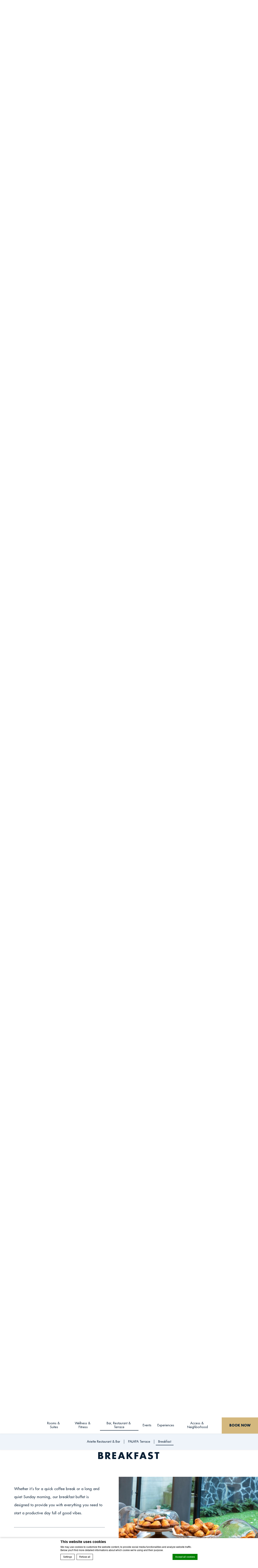

--- FILE ---
content_type: text/html; charset=UTF-8
request_url: https://www.pullmanpariscentrebercy.com/en/bar-restaurant-terrace/
body_size: 24317
content:

<!doctype html>
<!--[if lt IE 7 ]><html class="ie ie6" lang="en-US"> <![endif]-->
<!--[if IE 7 ]><html class="ie ie7" lang="en-US"> <![endif]-->
<!--[if IE 8 ]><html class="ie ie8" lang="en-US"> <![endif]-->
<!--[if IE 9 ]><html class="ie ie9" lang="en-US"> <![endif]-->
<!--[if (gte IE 9)|!(IE)]><!-->
<html lang="en-US">
<!--<![endif]-->
    <head>
        <meta charset="UTF-8"/>
        <meta name="viewport" content="user-scalable=no, width=device-width, initial-scale=1, maximum-scale=1">
        <meta name="msapplication-tap-highlight" content="no">

        <link rel="icon" type="image/png" href="https://www.pullmanpariscentrebercy.com/wp-content/themes/pullman-bercy/css/images/index.ico" />
        <!--[if IE]><link rel="shortcut icon" type="image/x-icon" href="https://www.pullmanpariscentrebercy.com/wp-content/themes/pullman-bercy/css/images/index.ico" /><![endif]-->

        <script>
            var theme_url = atob("aHR0cHM6Ly93d3cucHVsbG1hbnBhcmlzY2VudHJlYmVyY3kuY29tL3dwLWNvbnRlbnQvdGhlbWVzL3B1bGxtYW4tYmVyY3k=");
            var template_url = "/nas/content/live/accorv2prod/wp-content/themes/pullman-bercy";
            var hotel_options_id = "2192";
            var icl_language_code = "en";

            var previous_image_text = "Previous image";
            var next_image_text = "Next image";
            var pullman_bercy_rtl = 0;

                        var video_autoplay = false;

            var pullman_bercy_ajax_url = "https://www.pullmanpariscentrebercy.com/wp-admin/admin-ajax.php";

            
        </script>

                <!-- DEdge Macaron plugin output ( macaron-utils.min.js ) -->
        <script >
            var dedge_macaron_enabled = true;
			!function(o){function _(n,e){return e.every(function(e){return-1!==n.indexOf(e)})}o.dedge_macaron_is_enabled=function(){return void 0!==o.dedge_macaron_enabled&&o.dedge_macaron_enabled},o.dedge_macaron_get_consent_categories=function(){if(!o.dedge_macaron_is_enabled())return["needed","prefs","stats","ads","unknown"];var e=function(e){e=("; "+document.cookie).split(`; ${e}=`);return 2===e.length?decodeURIComponent(e.pop().split(";").shift()):null}("_deCookiesConsent"),n=[];return n=!1!==e?JSON.parse(e):n},o.dedge_macaron_on_consent=function(e,n,d){d=d||function(){};function o(o,t,e,a){return function(e){var n;r||(o=Array.isArray(o)?o:[o],(n=dedge_macaron_get_consent_categories())&&n.length&&(_(n,o)||_(o,["any"]))?(r=!0,t(n,a,e)):d(n,a,e))}}var t,r=!1;document.addEventListener("_deCookiesConsentGivenVanilla",o(e,n,0,"consentgiven")),t=o(e,n,0,"docready"),/complete|loaded|interactive/.test(document.readyState)?t({detail:"DOMContentAlreadyLoaded"}):document.addEventListener("DOMContentLoaded",function(e){t(e)})},o.dedge_macaron_load_consent_dependent_sections=function(i){var s,e,n;"GIVEN"!==(i=i||"GIVEN")&&"DENIED"!==i||(s="[MacaronCDS("+i+")] ",e=function(){var r="data-macaron-consent-cat";"DENIED"===i&&(r="data-macaron-consent-denied-cat");var c=dedge_macaron_get_consent_categories(),e=jQuery('script[type="application/json"][data-macaron-aware="true"]['+r+"]");0<e.length&&e.each(function(e,n){var o=jQuery(this),t=o.attr(r),a=o.attr("id")||"unknown-"+i+"-"+e,e=(e=t.split(",")).map(function(e){return e.replace(/[^a-z]+/g,"")});if("GIVEN"===i?_(c,e):!_(c,e)){window.console&&console.log(s+"LOAD #"+a+" for "+t);try{var d=JSON.parse(o.text());o.after(d),o.remove()}catch(e){window.console&&console.log(s+"ERROR",e,o,t)}}else window.console&&console.log(s+"SKIP #"+a+". Required="+t+"; Current="+c.join(","))})},"undefined"==typeof jQuery?n=setInterval(function(){"undefined"!=typeof jQuery&&(clearInterval(n),e())},150):e())},o.dedge_macaron_on_consent("any",function(){o.dedge_macaron_load_consent_dependent_sections("GIVEN")}),o.dedge_macaron_on_consent("any",function(){o.dedge_macaron_load_consent_dependent_sections("DENIED")})}(window);        </script>
        <meta name='robots' content='index, follow, max-image-preview:large, max-snippet:-1, max-video-preview:-1' />
	<style>img:is([sizes="auto" i], [sizes^="auto," i]) { contain-intrinsic-size: 3000px 1500px }</style>
	<link rel="alternate" hreflang="fr-fr" href="https://www.pullmanpariscentrebercy.com/restaurant-bar-terrasse/" />
<link rel="alternate" hreflang="en-us" href="https://www.pullmanpariscentrebercy.com/en/bar-restaurant-terrace/" />
<link rel="alternate" hreflang="x-default" href="https://www.pullmanpariscentrebercy.com/restaurant-bar-terrasse/" />

	<!-- This site is optimized with the Yoast SEO plugin v25.3.1 - https://yoast.com/wordpress/plugins/seo/ -->
	<title>Restaurant, bar and terrace in Bercy, Paris | Pullman Paris Centre-Bercy</title>
	<meta name="description" content="Our 4-star hotel has an informal bistronomic restaurant with a stylish cocktail bar and a spacious terrace open in summer. Breakfast is served from 6:30am." />
	<link rel="canonical" href="https://www.pullmanpariscentrebercy.com/en/bar-restaurant-terrace/" />
	<meta property="og:locale" content="en_US" />
	<meta property="og:type" content="article" />
	<meta property="og:title" content="Restaurant, bar and terrace in Bercy, Paris | Pullman Paris Centre-Bercy" />
	<meta property="og:description" content="Our 4-star hotel has an informal bistronomic restaurant with a stylish cocktail bar and a spacious terrace open in summer. Breakfast is served from 6:30am." />
	<meta property="og:url" content="https://www.pullmanpariscentrebercy.com/en/bar-restaurant-terrace/" />
	<meta property="og:site_name" content="Pullman Paris Centre-Bercy" />
	<meta property="article:publisher" content="https://www.facebook.com/pullmanbercy/" />
	<meta property="article:modified_time" content="2024-01-25T10:51:37+00:00" />
	<meta name="twitter:card" content="summary_large_image" />
	<script type="application/ld+json" class="yoast-schema-graph">{"@context":"https://schema.org","@graph":[{"@type":"WebPage","@id":"https://www.pullmanpariscentrebercy.com/en/bar-restaurant-terrace/","url":"https://www.pullmanpariscentrebercy.com/en/bar-restaurant-terrace/","name":"Restaurant, bar and terrace in Bercy, Paris | Pullman Paris Centre-Bercy","isPartOf":{"@id":"https://www.pullmanpariscentrebercy.com/#website"},"datePublished":"2022-09-02T17:01:47+00:00","dateModified":"2024-01-25T10:51:37+00:00","description":"Our 4-star hotel has an informal bistronomic restaurant with a stylish cocktail bar and a spacious terrace open in summer. Breakfast is served from 6:30am.","breadcrumb":{"@id":"https://www.pullmanpariscentrebercy.com/en/bar-restaurant-terrace/#breadcrumb"},"inLanguage":"en-US","potentialAction":[{"@type":"ReadAction","target":["https://www.pullmanpariscentrebercy.com/en/bar-restaurant-terrace/"]}]},{"@type":"BreadcrumbList","@id":"https://www.pullmanpariscentrebercy.com/en/bar-restaurant-terrace/#breadcrumb","itemListElement":[{"@type":"ListItem","position":1,"name":"Home","item":"https://www.pullmanpariscentrebercy.com/en/pullman-bercy/"},{"@type":"ListItem","position":2,"name":"Bar, Restaurant &amp; Terrace"}]},{"@type":"WebSite","@id":"https://www.pullmanpariscentrebercy.com/#website","url":"https://www.pullmanpariscentrebercy.com/","name":"Pullman Paris Centre-Bercy","description":"","publisher":{"@id":"https://www.pullmanpariscentrebercy.com/#organization"},"potentialAction":[{"@type":"SearchAction","target":{"@type":"EntryPoint","urlTemplate":"https://www.pullmanpariscentrebercy.com/?s={search_term_string}"},"query-input":{"@type":"PropertyValueSpecification","valueRequired":true,"valueName":"search_term_string"}}],"inLanguage":"en-US"},{"@type":"Organization","@id":"https://www.pullmanpariscentrebercy.com/#organization","name":"Pullman Paris Centre-Bercy","url":"https://www.pullmanpariscentrebercy.com/","logo":{"@type":"ImageObject","inLanguage":"en-US","@id":"https://www.pullmanpariscentrebercy.com/#/schema/logo/image/","url":"https://www.pullmanpariscentrebercy.com/wp-content/uploads/sites/22/2022/08/logo-e1666598907288.png","contentUrl":"https://www.pullmanpariscentrebercy.com/wp-content/uploads/sites/22/2022/08/logo-e1666598907288.png","width":260,"height":79,"caption":"Pullman Paris Centre-Bercy"},"image":{"@id":"https://www.pullmanpariscentrebercy.com/#/schema/logo/image/"},"sameAs":["https://www.facebook.com/pullmanbercy/","https://www.instagram.com/Pullmanbercy/","https://www.linkedin.com/company/11678658/","https://www.youtube.com/channel/UC2GZbekoIUGv1gWGGpOuBWA"]}]}</script>
	<!-- / Yoast SEO plugin. -->


<link rel='dns-prefetch' href='//staticaws.fbwebprogram.com' />
<link rel='dns-prefetch' href='//cdnjs.cloudflare.com' />
<link rel='dns-prefetch' href='//cdn.jsdelivr.net' />
<style id='wp-emoji-styles-inline-css'>

	img.wp-smiley, img.emoji {
		display: inline !important;
		border: none !important;
		box-shadow: none !important;
		height: 1em !important;
		width: 1em !important;
		margin: 0 0.07em !important;
		vertical-align: -0.1em !important;
		background: none !important;
		padding: 0 !important;
	}
</style>
<style id='classic-theme-styles-inline-css'>
/*! This file is auto-generated */
.wp-block-button__link{color:#fff;background-color:#32373c;border-radius:9999px;box-shadow:none;text-decoration:none;padding:calc(.667em + 2px) calc(1.333em + 2px);font-size:1.125em}.wp-block-file__button{background:#32373c;color:#fff;text-decoration:none}
</style>
<style id='global-styles-inline-css'>
:root{--wp--preset--aspect-ratio--square: 1;--wp--preset--aspect-ratio--4-3: 4/3;--wp--preset--aspect-ratio--3-4: 3/4;--wp--preset--aspect-ratio--3-2: 3/2;--wp--preset--aspect-ratio--2-3: 2/3;--wp--preset--aspect-ratio--16-9: 16/9;--wp--preset--aspect-ratio--9-16: 9/16;--wp--preset--color--black: #000000;--wp--preset--color--cyan-bluish-gray: #abb8c3;--wp--preset--color--white: #ffffff;--wp--preset--color--pale-pink: #f78da7;--wp--preset--color--vivid-red: #cf2e2e;--wp--preset--color--luminous-vivid-orange: #ff6900;--wp--preset--color--luminous-vivid-amber: #fcb900;--wp--preset--color--light-green-cyan: #7bdcb5;--wp--preset--color--vivid-green-cyan: #00d084;--wp--preset--color--pale-cyan-blue: #8ed1fc;--wp--preset--color--vivid-cyan-blue: #0693e3;--wp--preset--color--vivid-purple: #9b51e0;--wp--preset--gradient--vivid-cyan-blue-to-vivid-purple: linear-gradient(135deg,rgba(6,147,227,1) 0%,rgb(155,81,224) 100%);--wp--preset--gradient--light-green-cyan-to-vivid-green-cyan: linear-gradient(135deg,rgb(122,220,180) 0%,rgb(0,208,130) 100%);--wp--preset--gradient--luminous-vivid-amber-to-luminous-vivid-orange: linear-gradient(135deg,rgba(252,185,0,1) 0%,rgba(255,105,0,1) 100%);--wp--preset--gradient--luminous-vivid-orange-to-vivid-red: linear-gradient(135deg,rgba(255,105,0,1) 0%,rgb(207,46,46) 100%);--wp--preset--gradient--very-light-gray-to-cyan-bluish-gray: linear-gradient(135deg,rgb(238,238,238) 0%,rgb(169,184,195) 100%);--wp--preset--gradient--cool-to-warm-spectrum: linear-gradient(135deg,rgb(74,234,220) 0%,rgb(151,120,209) 20%,rgb(207,42,186) 40%,rgb(238,44,130) 60%,rgb(251,105,98) 80%,rgb(254,248,76) 100%);--wp--preset--gradient--blush-light-purple: linear-gradient(135deg,rgb(255,206,236) 0%,rgb(152,150,240) 100%);--wp--preset--gradient--blush-bordeaux: linear-gradient(135deg,rgb(254,205,165) 0%,rgb(254,45,45) 50%,rgb(107,0,62) 100%);--wp--preset--gradient--luminous-dusk: linear-gradient(135deg,rgb(255,203,112) 0%,rgb(199,81,192) 50%,rgb(65,88,208) 100%);--wp--preset--gradient--pale-ocean: linear-gradient(135deg,rgb(255,245,203) 0%,rgb(182,227,212) 50%,rgb(51,167,181) 100%);--wp--preset--gradient--electric-grass: linear-gradient(135deg,rgb(202,248,128) 0%,rgb(113,206,126) 100%);--wp--preset--gradient--midnight: linear-gradient(135deg,rgb(2,3,129) 0%,rgb(40,116,252) 100%);--wp--preset--font-size--small: 13px;--wp--preset--font-size--medium: 20px;--wp--preset--font-size--large: 36px;--wp--preset--font-size--x-large: 42px;--wp--preset--spacing--20: 0.44rem;--wp--preset--spacing--30: 0.67rem;--wp--preset--spacing--40: 1rem;--wp--preset--spacing--50: 1.5rem;--wp--preset--spacing--60: 2.25rem;--wp--preset--spacing--70: 3.38rem;--wp--preset--spacing--80: 5.06rem;--wp--preset--shadow--natural: 6px 6px 9px rgba(0, 0, 0, 0.2);--wp--preset--shadow--deep: 12px 12px 50px rgba(0, 0, 0, 0.4);--wp--preset--shadow--sharp: 6px 6px 0px rgba(0, 0, 0, 0.2);--wp--preset--shadow--outlined: 6px 6px 0px -3px rgba(255, 255, 255, 1), 6px 6px rgba(0, 0, 0, 1);--wp--preset--shadow--crisp: 6px 6px 0px rgba(0, 0, 0, 1);}:where(.is-layout-flex){gap: 0.5em;}:where(.is-layout-grid){gap: 0.5em;}body .is-layout-flex{display: flex;}.is-layout-flex{flex-wrap: wrap;align-items: center;}.is-layout-flex > :is(*, div){margin: 0;}body .is-layout-grid{display: grid;}.is-layout-grid > :is(*, div){margin: 0;}:where(.wp-block-columns.is-layout-flex){gap: 2em;}:where(.wp-block-columns.is-layout-grid){gap: 2em;}:where(.wp-block-post-template.is-layout-flex){gap: 1.25em;}:where(.wp-block-post-template.is-layout-grid){gap: 1.25em;}.has-black-color{color: var(--wp--preset--color--black) !important;}.has-cyan-bluish-gray-color{color: var(--wp--preset--color--cyan-bluish-gray) !important;}.has-white-color{color: var(--wp--preset--color--white) !important;}.has-pale-pink-color{color: var(--wp--preset--color--pale-pink) !important;}.has-vivid-red-color{color: var(--wp--preset--color--vivid-red) !important;}.has-luminous-vivid-orange-color{color: var(--wp--preset--color--luminous-vivid-orange) !important;}.has-luminous-vivid-amber-color{color: var(--wp--preset--color--luminous-vivid-amber) !important;}.has-light-green-cyan-color{color: var(--wp--preset--color--light-green-cyan) !important;}.has-vivid-green-cyan-color{color: var(--wp--preset--color--vivid-green-cyan) !important;}.has-pale-cyan-blue-color{color: var(--wp--preset--color--pale-cyan-blue) !important;}.has-vivid-cyan-blue-color{color: var(--wp--preset--color--vivid-cyan-blue) !important;}.has-vivid-purple-color{color: var(--wp--preset--color--vivid-purple) !important;}.has-black-background-color{background-color: var(--wp--preset--color--black) !important;}.has-cyan-bluish-gray-background-color{background-color: var(--wp--preset--color--cyan-bluish-gray) !important;}.has-white-background-color{background-color: var(--wp--preset--color--white) !important;}.has-pale-pink-background-color{background-color: var(--wp--preset--color--pale-pink) !important;}.has-vivid-red-background-color{background-color: var(--wp--preset--color--vivid-red) !important;}.has-luminous-vivid-orange-background-color{background-color: var(--wp--preset--color--luminous-vivid-orange) !important;}.has-luminous-vivid-amber-background-color{background-color: var(--wp--preset--color--luminous-vivid-amber) !important;}.has-light-green-cyan-background-color{background-color: var(--wp--preset--color--light-green-cyan) !important;}.has-vivid-green-cyan-background-color{background-color: var(--wp--preset--color--vivid-green-cyan) !important;}.has-pale-cyan-blue-background-color{background-color: var(--wp--preset--color--pale-cyan-blue) !important;}.has-vivid-cyan-blue-background-color{background-color: var(--wp--preset--color--vivid-cyan-blue) !important;}.has-vivid-purple-background-color{background-color: var(--wp--preset--color--vivid-purple) !important;}.has-black-border-color{border-color: var(--wp--preset--color--black) !important;}.has-cyan-bluish-gray-border-color{border-color: var(--wp--preset--color--cyan-bluish-gray) !important;}.has-white-border-color{border-color: var(--wp--preset--color--white) !important;}.has-pale-pink-border-color{border-color: var(--wp--preset--color--pale-pink) !important;}.has-vivid-red-border-color{border-color: var(--wp--preset--color--vivid-red) !important;}.has-luminous-vivid-orange-border-color{border-color: var(--wp--preset--color--luminous-vivid-orange) !important;}.has-luminous-vivid-amber-border-color{border-color: var(--wp--preset--color--luminous-vivid-amber) !important;}.has-light-green-cyan-border-color{border-color: var(--wp--preset--color--light-green-cyan) !important;}.has-vivid-green-cyan-border-color{border-color: var(--wp--preset--color--vivid-green-cyan) !important;}.has-pale-cyan-blue-border-color{border-color: var(--wp--preset--color--pale-cyan-blue) !important;}.has-vivid-cyan-blue-border-color{border-color: var(--wp--preset--color--vivid-cyan-blue) !important;}.has-vivid-purple-border-color{border-color: var(--wp--preset--color--vivid-purple) !important;}.has-vivid-cyan-blue-to-vivid-purple-gradient-background{background: var(--wp--preset--gradient--vivid-cyan-blue-to-vivid-purple) !important;}.has-light-green-cyan-to-vivid-green-cyan-gradient-background{background: var(--wp--preset--gradient--light-green-cyan-to-vivid-green-cyan) !important;}.has-luminous-vivid-amber-to-luminous-vivid-orange-gradient-background{background: var(--wp--preset--gradient--luminous-vivid-amber-to-luminous-vivid-orange) !important;}.has-luminous-vivid-orange-to-vivid-red-gradient-background{background: var(--wp--preset--gradient--luminous-vivid-orange-to-vivid-red) !important;}.has-very-light-gray-to-cyan-bluish-gray-gradient-background{background: var(--wp--preset--gradient--very-light-gray-to-cyan-bluish-gray) !important;}.has-cool-to-warm-spectrum-gradient-background{background: var(--wp--preset--gradient--cool-to-warm-spectrum) !important;}.has-blush-light-purple-gradient-background{background: var(--wp--preset--gradient--blush-light-purple) !important;}.has-blush-bordeaux-gradient-background{background: var(--wp--preset--gradient--blush-bordeaux) !important;}.has-luminous-dusk-gradient-background{background: var(--wp--preset--gradient--luminous-dusk) !important;}.has-pale-ocean-gradient-background{background: var(--wp--preset--gradient--pale-ocean) !important;}.has-electric-grass-gradient-background{background: var(--wp--preset--gradient--electric-grass) !important;}.has-midnight-gradient-background{background: var(--wp--preset--gradient--midnight) !important;}.has-small-font-size{font-size: var(--wp--preset--font-size--small) !important;}.has-medium-font-size{font-size: var(--wp--preset--font-size--medium) !important;}.has-large-font-size{font-size: var(--wp--preset--font-size--large) !important;}.has-x-large-font-size{font-size: var(--wp--preset--font-size--x-large) !important;}
:where(.wp-block-post-template.is-layout-flex){gap: 1.25em;}:where(.wp-block-post-template.is-layout-grid){gap: 1.25em;}
:where(.wp-block-columns.is-layout-flex){gap: 2em;}:where(.wp-block-columns.is-layout-grid){gap: 2em;}
:root :where(.wp-block-pullquote){font-size: 1.5em;line-height: 1.6;}
</style>
<link rel='stylesheet' id='libraries-css' href='https://www.pullmanpariscentrebercy.com/wp-content/themes/pullman-bercy/css/libraries.css?ver=1.0' media='all' />
<link rel='stylesheet' id='main-css' href='https://www.pullmanpariscentrebercy.com/wp-content/themes/pullman-bercy/css/main.css?ver=1.1.7' media='all' />
<link rel='stylesheet' id='plyr-css' href='//cdnjs.cloudflare.com/ajax/libs/plyr/3.6.4/plyr.min.css?ver=3.6.4' media='all' />
<link rel='stylesheet' id='fbicons-css' href='//staticaws.fbwebprogram.com/FBServicesWebfonts/css/services_webfont.css?ver=6.8.3' media='all' />
<script src="//cdnjs.cloudflare.com/ajax/libs/jquery/2.2.4/jquery.min.js?ver=2.2.4" id="jquery-js"></script>
<link rel="https://api.w.org/" href="https://www.pullmanpariscentrebercy.com/en/wp-json/" /><link rel="alternate" title="JSON" type="application/json" href="https://www.pullmanpariscentrebercy.com/en/wp-json/wp/v2/pages/429" /><link rel="EditURI" type="application/rsd+xml" title="RSD" href="https://www.pullmanpariscentrebercy.com/xmlrpc.php?rsd" />
<link rel='shortlink' href='https://www.pullmanpariscentrebercy.com/en/?p=429' />
<link rel="alternate" title="oEmbed (JSON)" type="application/json+oembed" href="https://www.pullmanpariscentrebercy.com/en/wp-json/oembed/1.0/embed?url=https%3A%2F%2Fwww.pullmanpariscentrebercy.com%2Fen%2Fbar-restaurant-terrace%2F" />
<link rel="alternate" title="oEmbed (XML)" type="text/xml+oembed" href="https://www.pullmanpariscentrebercy.com/en/wp-json/oembed/1.0/embed?url=https%3A%2F%2Fwww.pullmanpariscentrebercy.com%2Fen%2Fbar-restaurant-terrace%2F&#038;format=xml" />
<script>var accor_gmaps_jsapi_signed_url = "https:\/\/maps.googleapis.com\/maps\/api\/js?v=3&libraries=places&key=AIzaSyBJuG1E1gSCqx-pEFtOn0UFFYg4s11Zrwo"</script><style>
body.page-id-1669 .buttons_container { justify-content: center; }
</style>            <!-- Added by deforms plugin -->
            <script>!function(t){function n(e,n){var t=document.createElement("script"),o=document.getElementsByTagName("script")[0];t.src=e,n&&t.addEventListener("load",n),o.parentNode.insertBefore(t,o)}function o(e,n){var t=document.createElement("link");t.type="text/css",t.rel="stylesheet",t.onload=function(){return n()},t.href=e,document.getElementsByTagName("head")[0].appendChild(t)}function s(){document.dispatchEvent(new CustomEvent("DEFormAssetsLoaded"))}var d,e={loadAssets:function(e){this.assetsLoaded?window.console&&console.log("DEFormsAssets already loaded"):(this.assetsLoaded=!0,e=e||s,t.css&&t.js?(n(t.js,e),o(t.css,function(){})):t.css?o(t.css,e):t.js&&n(t.js,e))},onDomReady:function(e){var n=this;t.dependencies?this.onAvailable(t.dependencies,function(){n.maybeLoad(e)}):this.maybeLoad(e)},maybeLoad:function(e){(!document.querySelectorAll||0<document.querySelectorAll(".deform").length)&&this.loadAssets(e)},onAvailable:function(e,n,t){var o,s,d,a;void 0!==e&&void 0!==n&&(e.constructor!==Array&&(e=[e]),void 0===t&&(t=100),o="$_onAvailableIntervals",s="$_onAvailableCallbacks",window[o]=window[o]||[],window[s]=window[s]||[],window[s].push(n),n=window[s].length-1,window[o].push(setInterval((d=n,a=e,function(){for(var e=!0,n=0;n<a.length;n++)e=e&&function(e){e=e.split(".");for(var n=window[e.shift()];n&&e.length;)n=n[e.shift()];return void 0!==n}(a[n]);e&&(clearInterval(window[o][d]),void 0!==window[s][d]&&window[s][d]())}),t)))},assetsLoaded:!1};d=function(){e.onDomReady()},/complete|loaded|interactive/.test(document.readyState)?d({detail:"DOMContentAlreadyLoaded"}):document.addEventListener("DOMContentLoaded",function(e){d(e)}),window.DEFormsAssets=e}({"dependencies":["jQuery"],"css":"https:\/\/www.pullmanpariscentrebercy.com\/wp-content\/plugins\/deforms\/assets\/css\/deforms.css","js":"https:\/\/www.pullmanpariscentrebercy.com\/wp-content\/plugins\/deforms\/assets\/js\/deforms.min.js"});</script>
            <meta name="generator" content="WPML ver:4.6.4 stt:1,4;" />
    <script>
        WebFontConfig = {
            custom: {
                families: ['FontAwesome'],
                urls: [
                    'https://cdnjs.cloudflare.com/ajax/libs/font-awesome/5.15.3/css/all.min.css',
                ]
            }
        };

        (function(d) {
            var wf = d.createElement('script'), s = d.scripts[0];
            wf.src = 'https://cdnjs.cloudflare.com/ajax/libs/webfont/1.6.28/webfontloader.js';
            wf.async = true;
            s.parentNode.insertBefore(wf, s);
        })(document);
    </script>
    <link rel="preload" as="font" href="https://www.pullmanpariscentrebercy.com/wp-content/themes/pullman-bercy/css/fonts/MyFontRegular.woff2" type="font/woff2" crossorigin="anonymous">
    <link rel="preload" as="font" href="https://www.pullmanpariscentrebercy.com/wp-content/themes/pullman-bercy/css/fonts/FuturaStd-Bold.woff2" type="font/woff2" crossorigin="anonymous">
    <link rel="preload" as="font" href="https://www.pullmanpariscentrebercy.com/wp-content/themes/pullman-bercy/css/fonts/FuturaStd-BoldOblique.woff2" type="font/woff2" crossorigin="anonymous">
    <link rel="preload" as="font" href="https://www.pullmanpariscentrebercy.com/wp-content/themes/pullman-bercy/css/fonts/FuturaStd-Book.woff2" type="font/woff2" crossorigin="anonymous">
    <link rel="preload" as="font" href="https://www.pullmanpariscentrebercy.com/wp-content/themes/pullman-bercy/css/fonts/FuturaStd-BookOblique.woff2" type="font/woff2" crossorigin="anonymous">

    </head>
    <body class="wp-singular page-template page-template-template-restaurants page-template-template-restaurants-php page page-id-429 wp-theme-pullman-bercy">

    <div id="header_wrapper" >
        
<div id="top_bar">
    <div class="col col_left">
        <a href="javascript:void(0);" id="skip-to-content" title="Skip to content">
            <i>⟶</i> Skip to content        </a>


                    <a id="open_menu_mobile" href="javascript:;" title="Open main navigation menu"><span class="icon"></span><span class="menu_label">menu</span></a>     </div>

    <div class="col center_col">
        <a id="logo" href="https://www.pullmanpariscentrebercy.com/en/" title="Back to home page">
            <img src="https://www.pullmanpariscentrebercy.com/wp-content/uploads/sites/22/2022/08/logo-e1666598907288.png" alt="Pullman Paris Centre-Bercy" title="Pullman Paris Centre-Bercy" class="main_logo lazy" width="260" height="80" />
        </a>
    </div>

    <div class="col col_right">         <div class="language_selector" role="navigation">
            <a class="current_language" aria-expanded="false" aria-controls="other_languages" href="javascript:;" title="The current language is English">
                <span class="only_mobile">en</span>
                <span class="only_desktop">English</span>                     <span class="dropdown"></span>             </a>
                            <ul id="other_languages" class="other_languages">
                                            <li>
                            <a class="other_language" href="https://www.pullmanpariscentrebercy.com/restaurant-bar-terrasse/" title="Change language to French" aria-label="Change language to French">
                                French                            </a>
                        </li>
                                        </ul>
                    </div> 
        <a class="main_book safari_only" href="javascript:;" title="Book now">
            <span class="only_desktop">Book now</span>
            <span class="only_mobile">
                <span class="icon fb_service_reception_custom"></span>
                <span class="sr-only">Icon for book your stay</span>

                Book your stay            </span>
        </a>

    </div>
</div>
        
<div id="header" class="internal_page">
    <div class="container">
        

        <nav class="highlight_menu overflow_hidden">
            <ul id="menu-main-menu-en" class="menu"><li id="menu-item-499" class="menu-item menu-item-type-post_type menu-item-object-page menu-item-has-children menu-item-499 "><a href="https://www.pullmanpariscentrebercy.com/en/rooms-suites/">Rooms &#038; Suites</a><div class="external_div" style="opacity: 0">
<ul class="sub-menu">
	<li id="menu-item-521" class="menu-item menu-item-type-post_type menu-item-object-post_columns menu-item-has-children menu-item-521 col_list">
	<ul class="sub-menu">
		<li id="menu-item-535" class="menu-item menu-item-type-taxonomy menu-item-object-post_rooms_taxonomy menu-item-535 col_list"><a href="https://www.pullmanpariscentrebercy.com/en/rooms-suites/rooms/" class="col_list">Rooms</a></li>
		<li id="menu-item-537" class="menu-item menu-item-type-taxonomy menu-item-object-post_rooms_taxonomy menu-item-537 col_list"><a href="https://www.pullmanpariscentrebercy.com/en/rooms-suites/family-rooms/" class="col_list">Family rooms</a></li>
		<li id="menu-item-536" class="menu-item menu-item-type-taxonomy menu-item-object-post_rooms_taxonomy menu-item-536 col_list"><a href="https://www.pullmanpariscentrebercy.com/en/rooms-suites/suites/" class="col_list">Suites</a></li>
	</ul>
</li>
	<li id="menu-item-534" class="menu-item menu-item-type-post_type menu-item-object-post_columns menu-item-has-children menu-item-534 col_list">
	<ul class="sub-menu">
		<li id="menu-item-529" class="menu-item menu-item-type-post_type menu-item-object-page menu-item-529 col_link_to_internal is_link_internal"><a href="https://www.pullmanpariscentrebercy.com/en/rooms-suites/" class="col_link_to_internal is_link_internal">Discover all our rooms and suites</a></li>
	</ul>
</li>
	<li id="menu-item-533" class="menu-item menu-item-type-post_type menu-item-object-post_columns menu-item-has-children menu-item-533 col_list">
	<ul class="sub-menu">
		<li id="menu-item-510" class="menu-item menu-item-type-post_type menu-item-object-post_special_offers menu-item-510 col_third"><a href="https://www.pullmanpariscentrebercy.com/en/offers/day-use/" class="col_third"><img data-src="https://www.pullmanpariscentrebercy.com/wp-content/uploads/sites/22/2022/09/1-600x398.jpg" src="https://www.pullmanpariscentrebercy.com/wp-content/themes/pullman-bercy/css/images/placeholder.png" class="featured_image_menu lazy" alt="Day Use" title="Day Use"><span class="title_offer">Day Use</span></a></li>
	</ul>
</li>
</ul>
</li>
<li id="menu-item-500" class="menu-item menu-item-type-post_type menu-item-object-page menu-item-has-children menu-item-500 "><a href="https://www.pullmanpariscentrebercy.com/en/wellness-fitness/">Wellness &amp; Fitness</a><div class="external_div" style="opacity: 0">
<ul class="sub-menu">
	<li id="menu-item-515" class="menu-item menu-item-type-post_type menu-item-object-post_columns menu-item-has-children menu-item-515 col_list">
	<ul class="sub-menu">
		<li id="menu-item-508" class="menu-item menu-item-type-post_type menu-item-object-post_spa menu-item-508 col_list"><a href="https://www.pullmanpariscentrebercy.com/en/spa/spa-by-sothys/" class="col_list">Spa by Sothys</a></li>
		<li id="menu-item-507" class="menu-item menu-item-type-post_type menu-item-object-post_spa menu-item-507 col_list"><a href="https://www.pullmanpariscentrebercy.com/en/spa/pool-hammam-sauna/" class="col_list">Pool &amp; Hammam</a></li>
		<li id="menu-item-505" class="menu-item menu-item-type-post_type menu-item-object-post_spa menu-item-505 col_list"><a href="https://www.pullmanpariscentrebercy.com/en/spa/power-fitness/" class="col_list">Power Fitness</a></li>
	</ul>
</li>
	<li id="menu-item-516" class="menu-item menu-item-type-post_type menu-item-object-post_columns menu-item-has-children menu-item-516 col_list">
	<ul class="sub-menu">
		<li id="menu-item-530" class="menu-item menu-item-type-post_type menu-item-object-page menu-item-530 col_link_to_internal is_link_internal"><a href="https://www.pullmanpariscentrebercy.com/en/wellness-fitness/" class="col_link_to_internal is_link_internal">Discover all our wellness facilities</a></li>
	</ul>
</li>
	<li id="menu-item-517" class="menu-item menu-item-type-post_type menu-item-object-post_columns menu-item-has-children menu-item-517 col_list">
	<ul class="sub-menu">
		<li id="menu-item-511" class="menu-item menu-item-type-post_type menu-item-object-post_special_offers menu-item-511 col_third"><a href="https://www.pullmanpariscentrebercy.com/en/offers/wellness-stay-with-duo-massage/" class="col_third"><img data-src="https://www.pullmanpariscentrebercy.com/wp-content/uploads/sites/22/2022/09/Selection_Shooting_PullmanBercy_@popmyfood_15042024-144-600x400.jpg" src="https://www.pullmanpariscentrebercy.com/wp-content/themes/pullman-bercy/css/images/placeholder.png" class="featured_image_menu lazy" alt="Wellness stay with duo massage" title="Wellness stay with duo massage"><span class="title_offer">Wellness stay with duo massage</span></a></li>
	</ul>
</li>
</ul>
</li>
<li id="menu-item-501" class="menu-item menu-item-type-post_type menu-item-object-page current-menu-item page_item page-item-429 current_page_item current-menu-ancestor current_page_ancestor menu-item-has-children menu-item-501 "><a href="https://www.pullmanpariscentrebercy.com/en/bar-restaurant-terrace/" aria-current="page">Bar, Restaurant &amp; Terrace</a><div class="external_div" style="opacity: 0">
<ul class="sub-menu">
	<li id="menu-item-526" class="menu-item menu-item-type-post_type menu-item-object-post_columns menu-item-has-children menu-item-526 col_list">
	<ul class="sub-menu">
		<li id="menu-item-522" class="menu-item menu-item-type-post_type menu-item-object-post_restaurants menu-item-522 col_list"><a href="https://www.pullmanpariscentrebercy.com/en/restaurants/ariette-restaurant-bar/" class="col_list">Ariette Restaurant &amp; Bar</a></li>
		<li id="menu-item-523" class="menu-item menu-item-type-post_type menu-item-object-post_restaurants menu-item-523 col_list"><a href="https://www.pullmanpariscentrebercy.com/en/restaurants/palapa-terrace/" class="col_list">PALAPA Terrace</a></li>
		<li id="menu-item-524" class="menu-item menu-item-type-post_type menu-item-object-post_restaurants menu-item-524 col_list"><a href="https://www.pullmanpariscentrebercy.com/en/restaurants/breakfast/" class="col_list">Breakfast</a></li>
	</ul>
</li>
	<li id="menu-item-525" class="menu-item menu-item-type-post_type menu-item-object-post_columns current-menu-ancestor current-menu-parent menu-item-has-children menu-item-525 col_list">
	<ul class="sub-menu">
		<li id="menu-item-531" class="menu-item menu-item-type-post_type menu-item-object-page current-menu-item page_item page-item-429 current_page_item menu-item-531 col_link_to_internal is_link_internal"><a href="https://www.pullmanpariscentrebercy.com/en/bar-restaurant-terrace/" class="col_link_to_internal is_link_internal" aria-current="page">Discover all our restaurants &#038; bar</a></li>
	</ul>
</li>
	<li id="menu-item-527" class="menu-item menu-item-type-post_type menu-item-object-post_columns menu-item-has-children menu-item-527 col_list">
	<ul class="sub-menu">
		<li id="menu-item-528" class="menu-item menu-item-type-post_type menu-item-object-post_restaurants menu-item-528 col_third"><a href="https://www.pullmanpariscentrebercy.com/en/restaurants/ariette-restaurant-bar/" class="col_third"><img data-src="https://www.pullmanpariscentrebercy.com/wp-content/uploads/sites/22/2023/04/image001-600x422.png" src="https://www.pullmanpariscentrebercy.com/wp-content/themes/pullman-bercy/css/images/placeholder.png" class="featured_image_menu lazy" alt="Ariette Restaurant &amp; Bar" title="Ariette Restaurant &amp; Bar"><span class="title_offer">Ariette Restaurant &amp; Bar</span></a></li>
	</ul>
</li>
</ul>
</li>
<li id="menu-item-502" class="menu-item menu-item-type-post_type menu-item-object-page menu-item-has-children menu-item-502 "><a href="https://www.pullmanpariscentrebercy.com/en/events/">Events</a><div class="external_div" style="opacity: 0">
<ul class="sub-menu">
	<li id="menu-item-518" class="menu-item menu-item-type-post_type menu-item-object-post_columns menu-item-has-children menu-item-518 col_list">
	<ul class="sub-menu">
		<li id="menu-item-566" class="menu-item menu-item-type-post_type menu-item-object-post_meeting_rooms menu-item-566 col_list"><a href="https://www.pullmanpariscentrebercy.com/en/meeting-rooms/meetings-seminars/" class="col_list">Meetings &amp; Seminars</a></li>
		<li id="menu-item-567" class="menu-item menu-item-type-post_type menu-item-object-post_meeting_rooms menu-item-567 col_list"><a href="https://www.pullmanpariscentrebercy.com/en/meeting-rooms/evenements-prives/" class="col_list">Private events</a></li>
		<li id="menu-item-565" class="menu-item menu-item-type-post_type menu-item-object-post_meeting_rooms menu-item-565 col_list"><a href="https://www.pullmanpariscentrebercy.com/en/meeting-rooms/work-play/" class="col_list">Work &amp; Play</a></li>
	</ul>
</li>
	<li id="menu-item-520" class="menu-item menu-item-type-post_type menu-item-object-post_columns menu-item-has-children menu-item-520 col_list">
	<ul class="sub-menu">
		<li id="menu-item-532" class="menu-item menu-item-type-post_type menu-item-object-page menu-item-532 col_link_to_internal is_link_internal"><a href="https://www.pullmanpariscentrebercy.com/en/events/" class="col_link_to_internal is_link_internal">Discover all our events</a></li>
	</ul>
</li>
	<li id="menu-item-519" class="menu-item menu-item-type-post_type menu-item-object-post_columns menu-item-has-children menu-item-519 col_list">
	<ul class="sub-menu">
		<li id="menu-item-509" class="menu-item menu-item-type-post_type menu-item-object-post_special_offers menu-item-509 col_third"><a href="https://www.pullmanpariscentrebercy.com/en/offers/time-for-business/" class="col_third"><img data-src="https://www.pullmanpariscentrebercy.com/wp-content/uploads/sites/22/2022/09/business_pullman_paris_bercy-600x800.jpg" src="https://www.pullmanpariscentrebercy.com/wp-content/themes/pullman-bercy/css/images/placeholder.png" class="featured_image_menu lazy" alt="Time for Business" title="Time for Business"><span class="title_offer">Time for Business</span></a></li>
	</ul>
</li>
</ul>
</li>
<li id="menu-item-503" class="menu-item menu-item-type-post_type menu-item-object-page menu-item-503 "><a href="https://www.pullmanpariscentrebercy.com/en/experiences/">Experiences</a></li>
<li id="menu-item-504" class="menu-item menu-item-type-post_type menu-item-object-page menu-item-504 "><a href="https://www.pullmanpariscentrebercy.com/en/access-neighborhood/">Access &amp; Neighborhood</a></li>
</ul>        </nav>

        <a class="main_book only_header_fixed" href="javascript:;" title="Book now">Book now</a>

    </div>
</div>
    </div>

        <div id="main_slideshow" class="slideshow_container ">
        <div class="slideshow">
                        <div class="slide">
                    <picture>
                        <source media="(min-width: 1367px)" data-srcset="https://www.pullmanpariscentrebercy.com/wp-content/uploads/sites/22/2022/09/Selection_Shooting_Newtable_Ariette_PopMyFood_22052023-1.jpg" srcset="https://www.pullmanpariscentrebercy.com/wp-content/themes/pullman-bercy/css/images/placeholder_slideshow.png">
                        <source media="(min-width: 769px)" data-srcset="https://www.pullmanpariscentrebercy.com/wp-content/uploads/sites/22/2022/09/Selection_Shooting_Newtable_Ariette_PopMyFood_22052023-1-1366x768.jpg" srcset="https://www.pullmanpariscentrebercy.com/wp-content/themes/pullman-bercy/css/images/placeholder_slideshow.png">
                        <source media="(min-width: 601px)" data-srcset="https://www.pullmanpariscentrebercy.com/wp-content/uploads/sites/22/2022/09/Selection_Shooting_Newtable_Ariette_PopMyFood_22052023-1-768x1200.jpg" srcset="https://www.pullmanpariscentrebercy.com/wp-content/themes/pullman-bercy/css/images/placeholder_slideshow.png">
                        <source media="(min-width: 0px)" srcset="https://www.pullmanpariscentrebercy.com/wp-content/uploads/sites/22/2022/09/Selection_Shooting_Newtable_Ariette_PopMyFood_22052023-1-1000x600.jpg">

                        <img data-src="https://www.pullmanpariscentrebercy.com/wp-content/uploads/sites/22/2022/09/Selection_Shooting_Newtable_Ariette_PopMyFood_22052023-1.jpg"
                             alt="Ariette restaurant entry"
                             src="https://www.pullmanpariscentrebercy.com/wp-content/themes/pullman-bercy/css/images/placeholder_slideshow.png">
                    </picture>
                </div>                 <div class="slide">
                    <picture>
                        <source media="(min-width: 1367px)" data-srcset="https://www.pullmanpariscentrebercy.com/wp-content/uploads/sites/22/2022/09/Selection_Shooting_Newtable_Ariette_PopMyFood_22052023-13.jpg" srcset="https://www.pullmanpariscentrebercy.com/wp-content/themes/pullman-bercy/css/images/placeholder_slideshow.png">
                        <source media="(min-width: 769px)" data-srcset="https://www.pullmanpariscentrebercy.com/wp-content/uploads/sites/22/2022/09/Selection_Shooting_Newtable_Ariette_PopMyFood_22052023-13-1366x768.jpg" srcset="https://www.pullmanpariscentrebercy.com/wp-content/themes/pullman-bercy/css/images/placeholder_slideshow.png">
                        <source media="(min-width: 601px)" data-srcset="https://www.pullmanpariscentrebercy.com/wp-content/uploads/sites/22/2022/09/Selection_Shooting_Newtable_Ariette_PopMyFood_22052023-13-768x1200.jpg" srcset="https://www.pullmanpariscentrebercy.com/wp-content/themes/pullman-bercy/css/images/placeholder_slideshow.png">
                        <source media="(min-width: 0px)" srcset="https://www.pullmanpariscentrebercy.com/wp-content/uploads/sites/22/2022/09/Selection_Shooting_Newtable_Ariette_PopMyFood_22052023-13-1000x600.jpg">

                        <img data-src="https://www.pullmanpariscentrebercy.com/wp-content/uploads/sites/22/2022/09/Selection_Shooting_Newtable_Ariette_PopMyFood_22052023-13.jpg"
                             alt="Ariette restaurant and bar Pullman Bercy"
                             src="https://www.pullmanpariscentrebercy.com/wp-content/themes/pullman-bercy/css/images/placeholder_slideshow.png">
                    </picture>
                </div>                 <div class="slide">
                    <picture>
                        <source media="(min-width: 1367px)" data-srcset="https://www.pullmanpariscentrebercy.com/wp-content/uploads/sites/22/2022/09/Selection_Shooting_Newtable_Ariette_PopMyFood_22052023-21.jpg" srcset="https://www.pullmanpariscentrebercy.com/wp-content/themes/pullman-bercy/css/images/placeholder_slideshow.png">
                        <source media="(min-width: 769px)" data-srcset="https://www.pullmanpariscentrebercy.com/wp-content/uploads/sites/22/2022/09/Selection_Shooting_Newtable_Ariette_PopMyFood_22052023-21-1366x768.jpg" srcset="https://www.pullmanpariscentrebercy.com/wp-content/themes/pullman-bercy/css/images/placeholder_slideshow.png">
                        <source media="(min-width: 601px)" data-srcset="https://www.pullmanpariscentrebercy.com/wp-content/uploads/sites/22/2022/09/Selection_Shooting_Newtable_Ariette_PopMyFood_22052023-21-768x1200.jpg" srcset="https://www.pullmanpariscentrebercy.com/wp-content/themes/pullman-bercy/css/images/placeholder_slideshow.png">
                        <source media="(min-width: 0px)" srcset="https://www.pullmanpariscentrebercy.com/wp-content/uploads/sites/22/2022/09/Selection_Shooting_Newtable_Ariette_PopMyFood_22052023-21-1000x600.jpg">

                        <img data-src="https://www.pullmanpariscentrebercy.com/wp-content/uploads/sites/22/2022/09/Selection_Shooting_Newtable_Ariette_PopMyFood_22052023-21.jpg"
                             alt="mixed charcuterie board and glass of rosé"
                             src="https://www.pullmanpariscentrebercy.com/wp-content/themes/pullman-bercy/css/images/placeholder_slideshow.png">
                    </picture>
                </div>             </div>                 <a class="arrow prev slick-arrow" href="javascript:;" title="Previous slide">
                    <i class="icon arrow-left" aria-hidden="true"></i>
                    <span class="sr-only">Previous image</span>
                </a>
                <a class="arrow next slick-arrow" href="javascript:;" title="Next slide">
                    <i class="icon arrow-right" aria-hidden="true"></i>
                    <span class="sr-only">Next image</span>
                </a>                <div class="caption_slideshow">
                    <div class="container_caption hasCaption">                            <span class="caption_title">Eat &amp; Drink</span>                     </div>
                </div>     </div> 
    <div id="anchor_menu" class="anchor_menu" aria-hidden="true" tabindex="-1">
        <div class="anchors_wrap">
            <a class="arrow prev slick-arrow" href="javascript:;"
               title="Scroll left the anchor menu">
                <i class="icon arrow-left" aria-hidden="true"></i>
                <span class="sr-only">Scroll left the anchor menu icon</span>
            </a>

            <div class="wrap">                     <a class="anchor_label" href="javascript:;" data-scroll="ariette-restaurant-andamp-bar" title="Scroll to Ariette Restaurant &amp; Bar section">Ariette Restaurant &amp; Bar</a>                    <a class="anchor_label" href="javascript:;" data-scroll="palapa-terrace" title="Scroll to PALAPA Terrace section">PALAPA Terrace</a>                    <a class="anchor_label" href="javascript:;" data-scroll="breakfast" title="Scroll to Breakfast section">Breakfast</a>            </div>

            <a class="arrow next slick-arrow" href="javascript:;"
               title="Scroll right the anchor menu">
                <i class="icon arrow-right" aria-hidden="true"></i>
                <span class="sr-only">Scroll right the anchor menu icon</span>
            </a>
        </div>
    </div>
<div class="breadcrumb-wrap container-large">
    <div class="breadcrumb">
        <ul>
            <li>
                <a href="https://www.pullmanpariscentrebercy.com/en/" title="Go to the homepage ofPullman Paris Centre-Bercy">
                    Home                </a>
            </li>
                                                        <li class="current-menu-item"><a>Bar, Restaurant &amp; Terrace</a></li> 
        </ul>

            </div>
</div>
<div class="bookingform_sidebar_wrap">
    <div id="bookingform_sidebar_dialog" class="bookingform_sidebar" role="dialog" aria-modal="true" aria-label="Book your stay">
        <a class="close_sidebar close" href="javascript:;" aria-hidden="false" title="Close the sidebar bookingform">
            <span class="sr-only">Close the sidebar bookingform</span>
        </a>
        <div class="bookingform_sidebar_inner_content">
            <div class="title">Book your stay</div>
            <div class="bookingform_vertical">
                <div class="bookingform_wrapper"> 
    <form class="bookingform" data-dedge-booking="accor" data-args="{&quot;maxrooms&quot;:3,&quot;maxadults&quot;:4,&quot;defaultadults&quot;:1,&quot;maxchildren&quot;:4,&quot;defaultchildren&quot;:0,&quot;maxchildrenage&quot;:11,&quot;merchantid&quot;:&quot;MS-2192&quot;,&quot;defaults&quot;:{&quot;brandId&quot;:&quot;pullman&quot;,&quot;hotelId&quot;:&quot;2192&quot;,&quot;languageCode&quot;:&quot;gb&quot;,&quot;windowTarget&quot;:&quot;_blank&quot;,&quot;adults&quot;:[1,1,1],&quot;children&quot;:[0,0,0]},&quot;force_currency&quot;:false,&quot;opening_timestamp&quot;:false,&quot;closing_timestamp&quot;:false,&quot;loadTrackingDecoratorScript&quot;:true,&quot;useAccorTrackingDecorator&quot;:true}">
        <fieldset class="fieldset">
            <legend>Choose your dates</legend>
            <input type="hidden" name="hotelId" value="2192">
            <input type="hidden" name="languageCode" value="en">
            <input type="hidden" name="checkInDate" value="" />
            <input type="hidden" name="checkOutDate" value="" />

            
            <div class="wrap general_info_wrap">
                <div class="inner_wrap">
                    <div class="field arrival_field">
                        <label class="label" for="checkInDateDP"><span
                                    class="label_title">Arrival</span><span
                                    class="label_desc">dd/mm/yy</span></label>
                        <div class="input_wrap datepicker">
                            <input class="input_arrival no_dialog_reset" id="checkInDateDP" name="checkInDateDP" type="text" maxlength="10" placeholder="-" data-dateformat="dd/mm/yy"></div>
                            <span class="error_field">Please insert a valid date with dd/mm/yyyy format</span>
                    </div>
                    <div class="field departure_field">
                        <label class="label" for="checkOutDateDP"><span
                                    class="label_title">Departure</span><span
                                    class="label_desc">dd/mm/yy</span></label>
                        <div class="input_wrap datepicker">
                            <input id="checkOutDateDP" class="input_departure no_dialog_reset" type="text" maxlength="10" placeholder="-" name="checkOutDateDP"></div>
                        <span class="error_field">Please insert a valid date with dd/mm/yyyy format</span>
                    </div>
                    <div class="field rooms_field">
                        <label class="label" for="numberOfRooms"><span
                                    class="label_title">Rooms</span><span
                                    class="label_desc">Number of rooms</span></label>
                        <div class="select_wrap">
                            <select id="numberOfRooms" class="rooms_select" autocomplete="off" name="numberOfRooms">
                                <option value="1" role="button" selected>-</option>
                                <option value="1" role="button" aria-controls="row_room_1,row_codes">1 room</option><option value="2" role="button" aria-controls="row_room_1,row_room_2,row_codes">2 rooms</option><option value="3" role="button" aria-controls="row_room_1,row_room_2,row_room_3,row_codes">3 rooms</option>                            </select>
                        </div>
                    </div>
                </div>
            </div>
                                <div class="buttons_container">
                        <a class="close_bookingform_dropdown button" href="javascript:;" title="Close the specifics of the bookingform" aria-hidden="false">
                            &#10005;
<!--                            <span class="sr-only">--><!--</span>-->
                        </a>
                    </div>
                <div id="row_room_1" class="wrap room_wrap room_1_wrap">
                    <div class="inner_wrap">
                        <div class="field title_field">
                            <div class="label">Room 1</div>
                        </div>
                        <div class="field adults_field">
                            <label class="label" for="room_1_adults_field"><span
                                        class="label_title">Adults</span>
                            </label>
                            <div class="select_wrap">
                                <select id="room_1_adults_field" name="adults[0]" tabindex="-1">
                                    <option  selected="selected"  value="1">1 adult</option><option  value="2">2 adults</option><option  value="3">3 adults</option><option  value="4">4 adults</option>                                </select>
                            </div>
                        </div>
                        <div class="field children_field">
                            <label class="label" for="room_1_children_field"><span
                                        class="label_title">Children</span>
                            </label>
                            <div class="select_wrap">
                                <select id="room_1_children_field" name="children[0]" tabindex="-1">
                                    <option  selected="selected"  value="0">0 children</option><option  value="1">1 child</option><option  value="2">2 children</option><option  value="3">3 children</option><option  value="4">4 children</option>                                </select>
                            </div>
                        </div>
                        <div class="ages_wrap vertical">
                            <div class="inner_wrap">
                                <div class="field title_field">Children's age</div>
                                                                    <div class="field child_field child_1_field">
                                        <label class="label" for="room_1_child_1_wrap"><span
                                                    class="label_title">Child 1</span></label>
                                        <div class="select_wrap">
                                            <select id="room_1_child_1_wrap" name="childrenAges[0][0]" tabindex="-1">
                                                <option value="0">0</option><option value="1">1</option><option value="2">2</option><option value="3">3</option><option value="4">4</option><option value="5">5</option><option value="6">6</option><option value="7">7</option><option value="8">8</option><option value="9">9</option><option value="10">10</option><option value="11">11</option>                                            </select>
                                        </div>
                                    </div>
                                                                    <div class="field child_field child_2_field">
                                        <label class="label" for="room_1_child_2_wrap"><span
                                                    class="label_title">Child 2</span></label>
                                        <div class="select_wrap">
                                            <select id="room_1_child_2_wrap" name="childrenAges[0][1]" tabindex="-1">
                                                <option value="0">0</option><option value="1">1</option><option value="2">2</option><option value="3">3</option><option value="4">4</option><option value="5">5</option><option value="6">6</option><option value="7">7</option><option value="8">8</option><option value="9">9</option><option value="10">10</option><option value="11">11</option>                                            </select>
                                        </div>
                                    </div>
                                                                    <div class="field child_field child_3_field">
                                        <label class="label" for="room_1_child_3_wrap"><span
                                                    class="label_title">Child 3</span></label>
                                        <div class="select_wrap">
                                            <select id="room_1_child_3_wrap" name="childrenAges[0][2]" tabindex="-1">
                                                <option value="0">0</option><option value="1">1</option><option value="2">2</option><option value="3">3</option><option value="4">4</option><option value="5">5</option><option value="6">6</option><option value="7">7</option><option value="8">8</option><option value="9">9</option><option value="10">10</option><option value="11">11</option>                                            </select>
                                        </div>
                                    </div>
                                                                    <div class="field child_field child_4_field">
                                        <label class="label" for="room_1_child_4_wrap"><span
                                                    class="label_title">Child 4</span></label>
                                        <div class="select_wrap">
                                            <select id="room_1_child_4_wrap" name="childrenAges[0][3]" tabindex="-1">
                                                <option value="0">0</option><option value="1">1</option><option value="2">2</option><option value="3">3</option><option value="4">4</option><option value="5">5</option><option value="6">6</option><option value="7">7</option><option value="8">8</option><option value="9">9</option><option value="10">10</option><option value="11">11</option>                                            </select>
                                        </div>
                                    </div>
                                                            </div>
                        </div>
                    </div>
                </div>

            
                <div id="row_room_2" class="wrap room_wrap room_2_wrap">
                    <div class="inner_wrap">
                        <div class="field title_field">
                            <div class="label">Room 2</div>
                        </div>
                        <div class="field adults_field">
                            <label class="label" for="room_2_adults_field"><span
                                        class="label_title">Adults</span>
                            </label>
                            <div class="select_wrap">
                                <select id="room_2_adults_field" name="adults[1]" tabindex="-1">
                                    <option  selected="selected"  value="1">1 adult</option><option  value="2">2 adults</option><option  value="3">3 adults</option><option  value="4">4 adults</option>                                </select>
                            </div>
                        </div>
                        <div class="field children_field">
                            <label class="label" for="room_2_children_field"><span
                                        class="label_title">Children</span>
                            </label>
                            <div class="select_wrap">
                                <select id="room_2_children_field" name="children[1]" tabindex="-1">
                                    <option  selected="selected"  value="0">0 children</option><option  value="1">1 child</option><option  value="2">2 children</option><option  value="3">3 children</option><option  value="4">4 children</option>                                </select>
                            </div>
                        </div>
                        <div class="ages_wrap vertical">
                            <div class="inner_wrap">
                                <div class="field title_field">Children's age</div>
                                                                    <div class="field child_field child_1_field">
                                        <label class="label" for="room_2_child_1_wrap"><span
                                                    class="label_title">Child 1</span></label>
                                        <div class="select_wrap">
                                            <select id="room_2_child_1_wrap" name="childrenAges[1][0]" tabindex="-1">
                                                <option value="0">0</option><option value="1">1</option><option value="2">2</option><option value="3">3</option><option value="4">4</option><option value="5">5</option><option value="6">6</option><option value="7">7</option><option value="8">8</option><option value="9">9</option><option value="10">10</option><option value="11">11</option>                                            </select>
                                        </div>
                                    </div>
                                                                    <div class="field child_field child_2_field">
                                        <label class="label" for="room_2_child_2_wrap"><span
                                                    class="label_title">Child 2</span></label>
                                        <div class="select_wrap">
                                            <select id="room_2_child_2_wrap" name="childrenAges[1][1]" tabindex="-1">
                                                <option value="0">0</option><option value="1">1</option><option value="2">2</option><option value="3">3</option><option value="4">4</option><option value="5">5</option><option value="6">6</option><option value="7">7</option><option value="8">8</option><option value="9">9</option><option value="10">10</option><option value="11">11</option>                                            </select>
                                        </div>
                                    </div>
                                                                    <div class="field child_field child_3_field">
                                        <label class="label" for="room_2_child_3_wrap"><span
                                                    class="label_title">Child 3</span></label>
                                        <div class="select_wrap">
                                            <select id="room_2_child_3_wrap" name="childrenAges[1][2]" tabindex="-1">
                                                <option value="0">0</option><option value="1">1</option><option value="2">2</option><option value="3">3</option><option value="4">4</option><option value="5">5</option><option value="6">6</option><option value="7">7</option><option value="8">8</option><option value="9">9</option><option value="10">10</option><option value="11">11</option>                                            </select>
                                        </div>
                                    </div>
                                                                    <div class="field child_field child_4_field">
                                        <label class="label" for="room_2_child_4_wrap"><span
                                                    class="label_title">Child 4</span></label>
                                        <div class="select_wrap">
                                            <select id="room_2_child_4_wrap" name="childrenAges[1][3]" tabindex="-1">
                                                <option value="0">0</option><option value="1">1</option><option value="2">2</option><option value="3">3</option><option value="4">4</option><option value="5">5</option><option value="6">6</option><option value="7">7</option><option value="8">8</option><option value="9">9</option><option value="10">10</option><option value="11">11</option>                                            </select>
                                        </div>
                                    </div>
                                                            </div>
                        </div>
                    </div>
                </div>

            
                <div id="row_room_3" class="wrap room_wrap room_3_wrap">
                    <div class="inner_wrap">
                        <div class="field title_field">
                            <div class="label">Room 3</div>
                        </div>
                        <div class="field adults_field">
                            <label class="label" for="room_3_adults_field"><span
                                        class="label_title">Adults</span>
                            </label>
                            <div class="select_wrap">
                                <select id="room_3_adults_field" name="adults[2]" tabindex="-1">
                                    <option  selected="selected"  value="1">1 adult</option><option  value="2">2 adults</option><option  value="3">3 adults</option><option  value="4">4 adults</option>                                </select>
                            </div>
                        </div>
                        <div class="field children_field">
                            <label class="label" for="room_3_children_field"><span
                                        class="label_title">Children</span>
                            </label>
                            <div class="select_wrap">
                                <select id="room_3_children_field" name="children[2]" tabindex="-1">
                                    <option  selected="selected"  value="0">0 children</option><option  value="1">1 child</option><option  value="2">2 children</option><option  value="3">3 children</option><option  value="4">4 children</option>                                </select>
                            </div>
                        </div>
                        <div class="ages_wrap vertical">
                            <div class="inner_wrap">
                                <div class="field title_field">Children's age</div>
                                                                    <div class="field child_field child_1_field">
                                        <label class="label" for="room_3_child_1_wrap"><span
                                                    class="label_title">Child 1</span></label>
                                        <div class="select_wrap">
                                            <select id="room_3_child_1_wrap" name="childrenAges[2][0]" tabindex="-1">
                                                <option value="0">0</option><option value="1">1</option><option value="2">2</option><option value="3">3</option><option value="4">4</option><option value="5">5</option><option value="6">6</option><option value="7">7</option><option value="8">8</option><option value="9">9</option><option value="10">10</option><option value="11">11</option>                                            </select>
                                        </div>
                                    </div>
                                                                    <div class="field child_field child_2_field">
                                        <label class="label" for="room_3_child_2_wrap"><span
                                                    class="label_title">Child 2</span></label>
                                        <div class="select_wrap">
                                            <select id="room_3_child_2_wrap" name="childrenAges[2][1]" tabindex="-1">
                                                <option value="0">0</option><option value="1">1</option><option value="2">2</option><option value="3">3</option><option value="4">4</option><option value="5">5</option><option value="6">6</option><option value="7">7</option><option value="8">8</option><option value="9">9</option><option value="10">10</option><option value="11">11</option>                                            </select>
                                        </div>
                                    </div>
                                                                    <div class="field child_field child_3_field">
                                        <label class="label" for="room_3_child_3_wrap"><span
                                                    class="label_title">Child 3</span></label>
                                        <div class="select_wrap">
                                            <select id="room_3_child_3_wrap" name="childrenAges[2][2]" tabindex="-1">
                                                <option value="0">0</option><option value="1">1</option><option value="2">2</option><option value="3">3</option><option value="4">4</option><option value="5">5</option><option value="6">6</option><option value="7">7</option><option value="8">8</option><option value="9">9</option><option value="10">10</option><option value="11">11</option>                                            </select>
                                        </div>
                                    </div>
                                                                    <div class="field child_field child_4_field">
                                        <label class="label" for="room_3_child_4_wrap"><span
                                                    class="label_title">Child 4</span></label>
                                        <div class="select_wrap">
                                            <select id="room_3_child_4_wrap" name="childrenAges[2][3]" tabindex="-1">
                                                <option value="0">0</option><option value="1">1</option><option value="2">2</option><option value="3">3</option><option value="4">4</option><option value="5">5</option><option value="6">6</option><option value="7">7</option><option value="8">8</option><option value="9">9</option><option value="10">10</option><option value="11">11</option>                                            </select>
                                        </div>
                                    </div>
                                                            </div>
                        </div>
                    </div>
                </div>

                        <div id="row_codes" class="wrap codes_wrap">
                <div class="inner_wrap">
                    <div class="field loyalty_field">
                        <label class="label" for="loyaltyId"><span
                                    class="label_title">Loyalty or subscription number</span><span
                                    class="label_desc">16-digit number on your card</span></label>
                        <div class="input_wrap"><input class="loyalty_input" type="text" name="loyaltyId" id="loyaltyId" tabindex="-1"></div>
                    </div>
                    <div class="field business_code_field">
                        <label class="label" for="businessPartnerId"><span
                                    class="label_title">Business client with contract</span><span
                                    class="label_desc">Client code (SC, AS...)</span></label>
                        <div class="input_wrap"><input class="business_card_input" type="text" name="businessPartnerId" id="businessPartnerId" tabindex="-1"></div>
                    </div>
                    <div class="field access_code_field">
                        <label class="label" for="accessCode"><span
                                    class="label_title">Access code</span><span
                                    class="label_desc">10 characters</span></label>
                        <div class="input_wrap"><input class="access_code_input" type="text" name="accessCode" id="accessCode" tabindex="-1"></div>
                    </div>
                    <div class="field preferential_code_field">
                        <label class="label" for="promoCode"><span
                                    class="label_title">Preferential code</span><span
                                    class="label_desc">&nbsp;</span></label>
                        <div class="input_wrap"><input class="preferential_code_input" type="text" id="promoCode" name="promoCode" tabindex="-1"></div>
                    </div>
                </div>
            </div>
            <div class="wrap submit_wrap">
                <div class="inner_wrap">
                    <input type="submit" value="Book now" title="Book now">
                </div>
            </div>
        </fieldset>
    </form>

</div>            </div>
        </div>
    </div>
</div>

<div id="menu_sidebar_wrap">
    <div class="menu_sidebar custom_scroll_bar" id="menu_sidebar_dialog" aria-modal="true" role="dialog" aria-label="Sidebar Menu">
        <a class="close_sidebar close" href="javascript:;" title="Close sidebar menu" aria-hidden="false">
            <span class="sr-only">Close the sidebar menu</span>
        </a>
        <div class="menu_sidebar_inner_content">
            <div id="primary_menu_sidebar">
                                    <div class="only_mobile_sidebar">
                        <div class="menu-mobile-menu-en-container"><ul id="menu-mobile-menu-en" class="menu"><li id="menu-item-543" class="menu-item menu-item-type-post_type menu-item-object-page menu-item-home menu-item-543"><a href="https://www.pullmanpariscentrebercy.com/en/">Home</a></li>
<li id="menu-item-545" class="menu-item menu-item-type-post_type menu-item-object-page menu-item-has-children menu-item-545"><a href="https://www.pullmanpariscentrebercy.com/en/rooms-suites/">Rooms &#038; Suites</a>
<ul class="sub-menu">
	<li id="menu-item-552" class="menu-item menu-item-type-taxonomy menu-item-object-post_rooms_taxonomy menu-item-552"><a href="https://www.pullmanpariscentrebercy.com/en/rooms-suites/rooms/">Rooms</a></li>
	<li id="menu-item-553" class="menu-item menu-item-type-taxonomy menu-item-object-post_rooms_taxonomy menu-item-553"><a href="https://www.pullmanpariscentrebercy.com/en/rooms-suites/suites/">Suites</a></li>
	<li id="menu-item-554" class="menu-item menu-item-type-taxonomy menu-item-object-post_rooms_taxonomy menu-item-554"><a href="https://www.pullmanpariscentrebercy.com/en/rooms-suites/family-rooms/">Family rooms</a></li>
</ul>
</li>
<li id="menu-item-546" class="menu-item menu-item-type-post_type menu-item-object-page menu-item-has-children menu-item-546"><a href="https://www.pullmanpariscentrebercy.com/en/wellness-fitness/">Wellness &amp; Fitness</a>
<ul class="sub-menu">
	<li id="menu-item-558" class="menu-item menu-item-type-post_type menu-item-object-post_spa menu-item-558"><a href="https://www.pullmanpariscentrebercy.com/en/spa/spa-by-sothys/">Spa by Sothys</a></li>
	<li id="menu-item-557" class="menu-item menu-item-type-post_type menu-item-object-post_spa menu-item-557"><a href="https://www.pullmanpariscentrebercy.com/en/spa/pool-hammam-sauna/">Pool &amp; Hammam</a></li>
	<li id="menu-item-555" class="menu-item menu-item-type-post_type menu-item-object-post_spa menu-item-555"><a href="https://www.pullmanpariscentrebercy.com/en/spa/power-fitness/">Power Fitness</a></li>
</ul>
</li>
<li id="menu-item-547" class="menu-item menu-item-type-post_type menu-item-object-page current-menu-item page_item page-item-429 current_page_item menu-item-has-children menu-item-547"><a href="https://www.pullmanpariscentrebercy.com/en/bar-restaurant-terrace/" aria-current="page">Bar, Restaurant &amp; Terrace</a>
<ul class="sub-menu">
	<li id="menu-item-559" class="menu-item menu-item-type-post_type menu-item-object-post_restaurants menu-item-559"><a href="https://www.pullmanpariscentrebercy.com/en/restaurants/ariette-restaurant-bar/">Ariette Restaurant &amp; Bar</a></li>
	<li id="menu-item-560" class="menu-item menu-item-type-post_type menu-item-object-post_restaurants menu-item-560"><a href="https://www.pullmanpariscentrebercy.com/en/restaurants/palapa-terrace/">PALAPA Terrace</a></li>
	<li id="menu-item-561" class="menu-item menu-item-type-post_type menu-item-object-post_restaurants menu-item-561"><a href="https://www.pullmanpariscentrebercy.com/en/restaurants/breakfast/">Breakfast</a></li>
</ul>
</li>
<li id="menu-item-548" class="menu-item menu-item-type-post_type menu-item-object-page menu-item-has-children menu-item-548"><a href="https://www.pullmanpariscentrebercy.com/en/events/">Events</a>
<ul class="sub-menu">
	<li id="menu-item-563" class="menu-item menu-item-type-post_type menu-item-object-post_meeting_rooms menu-item-563"><a href="https://www.pullmanpariscentrebercy.com/en/meeting-rooms/meetings-seminars/">Meetings &amp; Seminars</a></li>
	<li id="menu-item-564" class="menu-item menu-item-type-post_type menu-item-object-post_meeting_rooms menu-item-564"><a href="https://www.pullmanpariscentrebercy.com/en/meeting-rooms/evenements-prives/">Private events</a></li>
	<li id="menu-item-562" class="menu-item menu-item-type-post_type menu-item-object-post_meeting_rooms menu-item-562"><a href="https://www.pullmanpariscentrebercy.com/en/meeting-rooms/work-play/">Work &amp; Play</a></li>
</ul>
</li>
<li id="menu-item-549" class="menu-item menu-item-type-post_type menu-item-object-page menu-item-549"><a href="https://www.pullmanpariscentrebercy.com/en/experiences/">Experiences</a></li>
<li id="menu-item-544" class="menu-item menu-item-type-post_type menu-item-object-page menu-item-544"><a href="https://www.pullmanpariscentrebercy.com/en/journal/">Journal</a></li>
<li id="menu-item-550" class="menu-item menu-item-type-post_type menu-item-object-page menu-item-550"><a href="https://www.pullmanpariscentrebercy.com/en/access-neighborhood/">Access &amp; Neighborhood</a></li>
<li id="menu-item-551" class="menu-item menu-item-type-post_type menu-item-object-page menu-item-551"><a href="https://www.pullmanpariscentrebercy.com/en/contact-us/">Contact us</a></li>
</ul></div>                    </div>             </div>
        </div>
    </div>
</div>
<main id="main_content" class="main_content no_video" role="main"> 
    <div class="main_container full_width ">
        <div class="content_wrap full_width">
            <div class="content_container phone_no_padding ">
                <h1 class="the_title" tabindex="0" data-aos="fade-down" data-aos-duration="1500">Bar, Restaurant &amp; Terrace                </h1>                     <div class="the_content " ><p>The Ariette Restaurant and Bar and the Palapa summer terrace are the hotel&#8217;s essential living spaces, where gourmet delights and discoveries are the order of the day thanks to innovative cuisine in a vibrant setting. Committed to the quality and expertise of his partners, the Chef has chosen to surround himself with local producers offering seasonal produce. He revisits simple, modern dishes, with a focus on good food and fun.</p>
</div>             </div>

                    </div>
    </div> </main>
    <div class="container-large remove_on_phone">
        <section class="section_contact">
            <div class="container_contact">                    <div class="container_text">                             <span class="title_section">Contact us</span>                     </div>                     <div class="container_flex_contact">                             <a class="phone tracking_contact_page track_main_content" href="tel:+33(0)144673471" title="Call us at +33 (0)1 44 67 34 71">
                                <div class="icon_contact">

                                    <div class="icon_box">
                                        <i class="icon fb_additional_set_1_phone" aria-hidden="true"></i>
                                        <span class="sr-only">Call us</span>
                                    </div>
                                    <div class="text_icon">
                                        <span class="label">Phone</span>
                                        <span class="telephone">+33 (0)1 44 67 34 71</span>
                                    </div>
                                </div>
                            </a>                             <a class="mail tracking_contact_page track_main_content" href="/cdn-cgi/l/email-protection#036b31323a312e656137436260606c712d606c6e" title="Send us an email at h2192-fb4@accor.com">
                                <div class="icon_contact">
                                    <div class="icon_box">
                                        <i class="icon fb_icon_pencil" aria-hidden="true"></i>
                                        <span class="sr-only">Send us an email</span>
                                    </div>
                                    <div class="text_icon">
                                        <span class="label">Email</span>
                                        <span class="email"><span class="__cf_email__" data-cfemail="026a30333b302f646036426361616d702c616d6f">[email&#160;protected]</span></span>
                                    </div>
                                </div>
                            </a> <div class="buttons_container space_top "><a class="gold_button open_thefork tracking_link_button tracking_the_fork  track_main_content" data-fancybox data-src="#form_wrapper_578" data-auto-focus="false" title="Booking from TheFork" aria-label="Booking from TheFork" href="javascript:;">Book a table</a><div class="hidden-form">
                                <div id="form_wrapper_578" class="form-wrapper the-fork-widget"><h3>Book a table</h3><iframe class="the-fork" src="https://module.lafourchette.com/en_GB/module/520793-f249a#/3293227/dhp"></iframe></div>
                           </div></div>                    </div>             </div>
        </section>
    </div>    <script data-cfasync="false" src="/cdn-cgi/scripts/5c5dd728/cloudflare-static/email-decode.min.js"></script><script async src="https://www.jscache.com/wejs?wtype=cdsscrollingravenarrow&amp;uniq=794&amp;locationId=17829114&amp;lang=fr&amp;border=false&amp;shadow=true&amp;display_version=2" data-loadtrk onload="this.loadtrk=true"></script>     <div class="container_rooms_sections">
        <div class="list_of_cpt"> 

                <section id="ariette-restaurant-andamp-bar" class="main_content padding_bottom">
                    <div class="content_container container-large">                             <h2 class="the_title" tabindex="0" data-aos="fade-down" data-aos-duration="1500">Ariette Restaurant &amp; Bar                            </h2>                         </div> 
                        <div class="main_container with_image "> 
                            <div class="aos_animation_gallery" data-aos="fade-right" data-aos-duration="3000">
                                <div class="minigallery_container">
                                    <div class="minigallery">
                                                                                        <div class="slide thumb lazy" data-bg="https://www.pullmanpariscentrebercy.com/wp-content/uploads/sites/22/2022/09/Selection_Shooting_Ariette_@popmyfood_11072024-122.jpg"></div>                                                 <div class="slide thumb lazy" data-bg="https://www.pullmanpariscentrebercy.com/wp-content/uploads/sites/22/2022/09/2024-06-18PullmanBercy48.jpg"></div>                                                 <div class="slide thumb lazy" data-bg="https://www.pullmanpariscentrebercy.com/wp-content/uploads/sites/22/2022/09/Selection_Shooting_Ariette_@popmyfood_11072024-115.jpg"></div>                                                 <div class="slide thumb lazy" data-bg="https://www.pullmanpariscentrebercy.com/wp-content/uploads/sites/22/2022/09/5-1.png"></div>                                                 <div class="slide thumb lazy" data-bg="https://www.pullmanpariscentrebercy.com/wp-content/uploads/sites/22/2022/09/Selection_Shooting_Newtable_Ariette_PopMyFood_22052023-1.jpg"></div>                                                 <div class="slide thumb lazy" data-bg="https://www.pullmanpariscentrebercy.com/wp-content/uploads/sites/22/2022/09/2-1.png"></div>                                                 <div class="slide thumb lazy" data-bg="https://www.pullmanpariscentrebercy.com/wp-content/uploads/sites/22/2022/09/Selection_Shooting_Ariette_@popmyfood_11072024-7.jpg"></div>                                                 <div class="slide thumb lazy" data-bg="https://www.pullmanpariscentrebercy.com/wp-content/uploads/sites/22/2022/09/©Salome_rateau-09.jpg"></div>                                                 <div class="slide thumb lazy" data-bg="https://www.pullmanpariscentrebercy.com/wp-content/uploads/sites/22/2022/09/4-1.png"></div>                                     </div>                                         <a class="arrow prev slick-arrow" href="javascript:;"
                                           title="Previous slide">
                                            <i class="icon arrow-left" aria-hidden="true"></i>
                                            <span class="sr-only">Previous image</span>
                                        </a>
                                    <a class="arrow next slick-arrow" href="javascript:;"
                                       title="Next slide">
                                        <i class="icon arrow-right" aria-hidden="true"></i>
                                        <span class="sr-only">Next image</span>
                                        </a>                                </div>                                 </div> 

                            <div class="content_wrap with_image content_height ">
                                <div class="content_container">                                         <div class="the_content"><p>Ariette, in the heart of our lobby, is a veritable cocoon. Our Chef offers authentic, gourmet and responsible cuisine, reinventing gastronomic classics with the seasons.</p>
<p>&nbsp;</p>
<p>Surprise and indulgence await you in the pastry corner, where our in-house creations are displayed with color and finesse.</p>
</div> <div class="buttons_container space_top wrap_buttons"><a class="gold_button open_thefork tracking_link_button tracking_the_fork  track_block_details" data-fancybox data-src="#form_wrapper_631" data-auto-focus="false" title="Booking from TheFork" aria-label="Booking from TheFork" href="javascript:;">Book a table</a><div class="hidden-form">
                                <div id="form_wrapper_631" class="form-wrapper the-fork-widget"><h3>Book a table</h3><iframe class="the-fork" src="https://module.lafourchette.com/en_GB/module/520793-f249a#/3293227/dhp"></iframe></div>
                           </div></div>                                        <div class="opening_hours dotted_top">                                                <span class="title_hours">
                                                    <span class="icon fb_additional_set_1_clock" aria-hidden="true"></span>
                                                    <span class="sr-only">Icon for opening hours</span>

                                                    Opening hours                                                </span>                                                 <span class="opening_hours"><p>Restaurant :</p>
<ul>
<li><b>Everyday</b>: 12 p.m. to 10:30pm</li>
</ul>
<p>Bar</p>
<ul>
<li><strong>From Monday to Friday</strong> : 8:30 a.m. to 11:30 p.m</li>
<li><strong> Weekends</strong> : 12 p.m. to 11:30pm</li>
</ul>
<p>Possibility to enjoy the sun on the terrace from June to September.</p></span>                                         </div>                                 </div>
                            </div>
                        </div>                             <div class="pdfs_list">
                                <div class="container-large">
                                    <div class="container_pdfs">
                                                                                    <div class="container_text">
                                                                                                    <h2 class="the_title" data-aos="fade-down" data-aos-duration="1500">Menus</h2>                                             </div>
                                            <div class="container_pdf">
                                                <div class="buttons_container space_top centered"><a class="only_underline tracking_pdf_button" data-tracking-title="Menu-site-web.pdf" target="_blank" href="https://www.pullmanpariscentrebercy.com/wp-content/uploads/sites/22/2022/09/Menu-site-web.pdf" title="Opens in a window the pdf" aria-label="Opens in a window the pdf"><span class="info_pdf"><span class="label_pdf">Restaurant menu</span></span></a><a class="only_underline tracking_pdf_button" data-tracking-title="ARIETTE_CARTE-1.pdf" target="_blank" href="https://www.pullmanpariscentrebercy.com/wp-content/uploads/sites/22/2023/09/ARIETTE_CARTE-1.pdf" title="Opens in a window the pdf" aria-label="Opens in a window the pdf"><span class="info_pdf"><span class="label_pdf">Wine menu</span></span></a><a class="only_underline tracking_pdf_button" data-tracking-title="Menu-enfant-Ariette-1.pdf" target="_blank" href="https://www.pullmanpariscentrebercy.com/wp-content/uploads/sites/22/2022/09/Menu-enfant-Ariette-1.pdf" title="Opens in a window the pdf" aria-label="Opens in a window the pdf"><span class="info_pdf"><span class="label_pdf">Kids menu</span></span></a></div>                                            </div>                                     </div>
                                </div>
                            </div>                 </section>

                <section id="ariettes-brunch-damour-" class="main_content padding_bottom">
                    <div class="content_container container-large">                             <h2 class="the_title" tabindex="0" data-aos="fade-down" data-aos-duration="1500">Ariette's Brunch d'Amour                            </h2>                         </div> 
                        <div class="main_container with_image "> 
                            <div class="aos_animation_gallery" data-aos="fade-left" data-aos-duration="3000">
                                <div class="minigallery_container">
                                    <div class="minigallery">
                                                                                        <div class="slide thumb lazy" data-bg="https://www.pullmanpariscentrebercy.com/wp-content/uploads/sites/22/2024/04/Selection_Shooting_Ariette_@popmyfood_31032024-106.jpg"></div>                                                 <div class="slide thumb lazy" data-bg="https://www.pullmanpariscentrebercy.com/wp-content/uploads/sites/22/2024/03/Photo-1.jpg"></div>                                                 <div class="slide thumb lazy" data-bg="https://www.pullmanpariscentrebercy.com/wp-content/uploads/sites/22/2024/04/Selection_Shooting_Ariette_@popmyfood_31032024-121.jpg"></div>                                                 <div class="slide thumb lazy" data-bg="https://www.pullmanpariscentrebercy.com/wp-content/uploads/sites/22/2024/04/Selection_Shooting_Ariette_@popmyfood_31032024-117.jpg"></div>                                                 <div class="slide thumb lazy" data-bg="https://www.pullmanpariscentrebercy.com/wp-content/uploads/sites/22/2024/03/Selection_Shooting_Ariette_@popmyfood_31032024-69.jpg"></div>                                                 <div class="slide thumb lazy" data-bg="https://www.pullmanpariscentrebercy.com/wp-content/uploads/sites/22/2024/03/Selection_Shooting_Ariette_@popmyfood_31032024-113.jpg"></div>                                                 <div class="slide thumb lazy" data-bg="https://www.pullmanpariscentrebercy.com/wp-content/uploads/sites/22/2024/04/Selection_Shooting_Ariette_@popmyfood_31032024-22.jpg"></div>                                     </div>                                         <a class="arrow prev slick-arrow" href="javascript:;"
                                           title="Previous slide">
                                            <i class="icon arrow-left" aria-hidden="true"></i>
                                            <span class="sr-only">Previous image</span>
                                        </a>
                                    <a class="arrow next slick-arrow" href="javascript:;"
                                       title="Next slide">
                                        <i class="icon arrow-right" aria-hidden="true"></i>
                                        <span class="sr-only">Next image</span>
                                        </a>                                </div>                                 </div> 

                            <div class="content_wrap with_image content_height ">
                                <div class="content_container">                                         <div class="the_content"><p>Every Sunday from 12:30 to 3pm, Ariette welcomes you to her Sunday Brunch. True to its principles, Ariette has concocted a gourmet brunch buffet featuring local French produce.</p>
<p>If you like fresh, tasty produce and are looking for an authentic brunch&#8230; brunch d&#8217;Amour is the brunch for you. To prolong the pleasure, and enjoy an afternoon of 100% cocooning, why not book a massage at the hotel spa?</p>
<p>And because Ariette takes its name from the ariette, a soft melody, your brunch will be accompanied by a live guitar and voice duet.</p>
</div>                                         <div class="opening_hours dotted_top">                                                <span class="title_hours">
                                                    <span class="icon fb_additional_set_1_clock" aria-hidden="true"></span>
                                                    <span class="sr-only">Icon for opening hours</span>

                                                    Hours                                                </span>                                                 <span class="opening_hours"><p>Every Sunday from 12:30 to 3pm</p></span>                                         </div>                                 </div>
                            </div>
                        </div>                             <div class="pdfs_list">
                                <div class="container-large">
                                    <div class="container_pdfs">
                                                                                    <div class="container_text">
                                                                                                    <h2 class="the_title" data-aos="fade-down" data-aos-duration="1500">Menu</h2>                                             </div>
                                            <div class="container_pdf">
                                                <div class="buttons_container space_top centered"><a class="only_underline tracking_pdf_button" data-tracking-title="MENU-BRUNCH-DAMOUR-UK.pdf" target="_blank" href="https://www.pullmanpariscentrebercy.com/wp-content/uploads/sites/22/2024/04/MENU-BRUNCH-DAMOUR-UK.pdf" title="Opens in a window the pdf" aria-label="Opens in a window the pdf"><span class="info_pdf"><span class="label_pdf">Sunday Brunch Menu</span></span></a></div>                                            </div>                                     </div>
                                </div>
                            </div>                 </section>

                <section id="palapa-terrace" class="main_content padding_bottom">
                    <div class="content_container container-large">                             <h2 class="the_title" tabindex="0" data-aos="fade-down" data-aos-duration="1500">PALAPA Terrace                            </h2>                         </div> 
                        <div class="main_container with_image has_subimage"> 
                            <div class="aos_animation_gallery" data-aos="fade-right" data-aos-duration="3000">
                                <div class="minigallery_container">
                                    <div class="minigallery">
                                                                                        <div class="slide thumb lazy" data-bg="https://www.pullmanpariscentrebercy.com/wp-content/uploads/sites/22/2022/09/Selection_Shooting_Newtable_Ariette_PopMyFood_22052023-16.jpg"></div>                                                 <div class="slide thumb lazy" data-bg="https://www.pullmanpariscentrebercy.com/wp-content/uploads/sites/22/2022/09/Selection_Shooting_Newtable_Ariette_PopMyFood_22052023-17.jpg"></div>                                                 <div class="slide thumb lazy" data-bg="https://www.pullmanpariscentrebercy.com/wp-content/uploads/sites/22/2022/09/Selection_Shooting_Newtable_Ariette_PopMyFood_22052023-18.jpg"></div>                                                 <div class="slide thumb lazy" data-bg="https://www.pullmanpariscentrebercy.com/wp-content/uploads/sites/22/2022/09/Selection_Shooting_Newtable_Ariette_PopMyFood_22052023-21.jpg"></div>                                                 <div class="slide thumb lazy" data-bg="https://www.pullmanpariscentrebercy.com/wp-content/uploads/sites/22/2022/09/Selection_Shooting_Newtable_Ariette_PopMyFood_22052023-25.jpg"></div>                                     </div>                                         <a class="arrow prev slick-arrow" href="javascript:;"
                                           title="Previous slide">
                                            <i class="icon arrow-left" aria-hidden="true"></i>
                                            <span class="sr-only">Previous image</span>
                                        </a>
                                    <a class="arrow next slick-arrow" href="javascript:;"
                                       title="Next slide">
                                        <i class="icon arrow-right" aria-hidden="true"></i>
                                        <span class="sr-only">Next image</span>
                                        </a>                                </div>                                     <div class="small_image">
                                        <img class="single-image thumb lazy" src="https://www.pullmanpariscentrebercy.com/wp-content/themes/pullman-bercy/css/images/placeholder.png"
                                             data-src="https://www.pullmanpariscentrebercy.com/wp-content/uploads/sites/22/2022/09/PALAPA-LOGO-parasol.png"
                                             alt="PALAPA LOGO"
                                             title="PALAPA LOGO parasol"
                                        />
                                    </div>                                 </div> 

                            <div class="content_wrap with_image content_height ">
                                <div class="content_container">                                         <div class="the_content"><p><em>We&#8217;re closed ! See you in summer 2024.</em></p>
<p>As an exotic getaway, this contemporary 300m2 open-air terrace opens its doors to you from May to September to spend moments outside of time in the heart of Paris.</p>
<p>Inspired by Garden Parties, we welcome you in a chic and relaxed atmosphere.</p>
<p>Let’s sip a cocktail during an afterwork with colleagues and on weekends it is the perfect place for a romantic dinner under the envious gaze of the pink flamingos.</p>
<p>This terrace is the favorite spot for curious travelers and dreamers.</p>
<p>Every Tuesdays we organize an Afterwork with Pommery, a French Champagne.</p>
<p>Every Wednesday, we let the music do the talking with our live DJ.</p>
<p>Every Thursday, we invite you to our BBQ Party.</p>
</div> <div class="buttons_container space_top wrap_buttons"><a class="gold_button tracking_link_button  track_block_details" target="_blank" title="Opens in a window https://www.thefork.com/restaurant/palapa-terrasse-festive-r754767" aria-label="Opens in a window https://www.thefork.com/restaurant/palapa-terrasse-festive-r754767" href="https://www.thefork.com/restaurant/palapa-terrasse-festive-r754767">Book a table</a><a class="button tracking_link_button  track_block_details" target="_blank" title="Opens in a window https://prvt.re/2qWE2e" aria-label="Opens in a window https://prvt.re/2qWE2e" href="https://prvt.re/2qWE2e">Book the Palapa terrace</a></div>                                        <div class="opening_hours dotted_top">                                                <span class="title_hours">
                                                    <span class="icon fb_additional_set_1_clock" aria-hidden="true"></span>
                                                    <span class="sr-only">Icon for opening hours</span>

                                                    Opening hours                                                </span>                                                 <span class="opening_hours"><ul>
<li><b>Tuesday, Wednesday and Thursday :  </b> 5:30 p.m. to 11:30pm</li>
</ul></span>                                         </div>                                 </div>
                            </div>
                        </div>                             <div class="pdfs_list">
                                <div class="container-large">
                                    <div class="container_pdfs">
                                                                                    <div class="container_text">
                                                                                                    <h2 class="the_title" data-aos="fade-down" data-aos-duration="1500">Menu</h2>                                             </div>
                                            <div class="container_pdf">
                                                <div class="buttons_container space_top centered"><a class="only_underline tracking_pdf_button" data-tracking-title="Pullman_carte_palapa-1p-recto-verso.pdf" target="_blank" href="https://www.pullmanpariscentrebercy.com/wp-content/uploads/sites/22/2022/09/Pullman_carte_palapa-1p-recto-verso.pdf" title="Opens in a window the pdf" aria-label="Opens in a window the pdf"><span class="info_pdf"><span class="label_pdf">Palapa Menu </span></span></a></div>                                            </div>                                     </div>
                                </div>
                            </div>                 </section>

                <section id="breakfast" class="main_content padding_bottom">
                    <div class="content_container container-large">                             <h2 class="the_title" tabindex="0" data-aos="fade-down" data-aos-duration="1500">Breakfast                            </h2>                         </div> 
                        <div class="main_container with_image "> 
                            <div class="aos_animation_gallery" data-aos="fade-left" data-aos-duration="3000">
                                <div class="minigallery_container">
                                    <div class="minigallery">
                                                                                        <div class="slide thumb lazy" data-bg="https://www.pullmanpariscentrebercy.com/wp-content/uploads/sites/22/2022/09/petit-dejeuner.jpg"></div>                                     </div>                                 </div>                                 </div> 

                            <div class="content_wrap with_image content_height ">
                                <div class="content_container">                                         <div class="the_content"><p>Whether it&#8217;s for a quick coffee break or a long and quiet Sunday morning, our breakfast buffet is designed to provide you with everything you need to start a productive day full of good vibes.</p>
</div>                                         <div class="opening_hours dotted_top">                                                <span class="title_hours">
                                                    <span class="icon fb_additional_set_1_clock" aria-hidden="true"></span>
                                                    <span class="sr-only">Icon for opening hours</span>

                                                    Opening hours                                                </span>                                                 <span class="opening_hours"><ul>
<li><strong>Monday to Friday </strong>: from 6:30am to 10am</li>
<li><strong> Weekends &amp; public holidays</strong> : from 6:30am to 11am</li>
</ul></span>                                         </div>                                 </div>
                            </div>
                        </div> 
                        <div class="additional_content container-large remove_on_phone"> 
                                <div class="container_additional  with_image  ">                                         <div class="thumb_wrap " data-aos="fade-right" data-aos-duration="2500">
                                            <img class="single-image thumb lazy" src="https://www.pullmanpariscentrebercy.com/wp-content/themes/pullman-bercy/css/images/placeholder.png"
                                                 data-src="https://www.pullmanpariscentrebercy.com/wp-content/uploads/sites/22/2022/09/petit-dejeuner-brunch-1000x1200.jpg"
                                                 alt="breakfast"
                                                 title="petit-dejeuner-buffet" />
                                                                                    </div>                                     <div class="content_wrap with_image content_height">
                                        <div class="content_container">                                                 <div class="the_content"><p>Fresh bread delivered every morning, fluffy homemade pancakes and local products such as honey from Paris, that&#8217;s what awaits you. Our chefs are on hand to cook your eggs just the way you like it before your eyes!</p>
<p>For sleepy head, our team will bring you your room service tray!</p>
</div>                                         </div>

                                    </div>

                                </div>                         </div>                 </section>        </div>
    </div>     <div class="background_selected paint_dark">
        <div id="instagram_feeds">
            <div class="container-large">
                <div class="instagram_content">

                    <i class="icon fb_social_instagram" aria-hidden="true"></i>
                    <span class="sr-only">Instagram</span>

                    <span class="icon "></span>                          <h2 class="the_title" data-aos="fade-down" data-aos-duration="1500">Follow us</h2>                         <a class="instagram_name" data-aos="fade-up" data-aos-duration="2000" data-aos-delay="800" href="https://www.instagram.com/Pullmanbercy/" target="_blank" title="Opens in a window the Pullman Paris Centre-Bercy Instagram social page">ariette_paris</a>                 </div>
            </div> 
<div id="sb_instagram"  class="sbi sbi_mob_col_2 sbi_tab_col_3 sbi_col_6 sbi_width_resp sbi-theme sbi-default_theme sbi-style-regular" data-post-style="regular" data-feedid="*2"  data-res="auto" data-cols="6" data-colsmobile="2" data-colstablet="3" data-num="20" data-nummobile="8" data-header-size="medium" data-item-padding="0" data-shortcode-atts="{&quot;feed&quot;:&quot;2&quot;}"  data-postid="429" data-locatornonce="b8c68a3bb0" data-options="{&quot;carousel&quot;:[true,false,false,false,true,1],&quot;avatars&quot;:{&quot;ariette_paris&quot;:&quot;https:\/\/scontent-fra5-1.xx.fbcdn.net\/v\/t51.2885-15\/337643813_172501458978090_6939705012173821476_n.jpg?_nc_cat=111&amp;ccb=1-7&amp;_nc_sid=86c713&amp;_nc_ohc=w5z8yeMGatYAX_dQkuz&amp;_nc_ht=scontent-fra5-1.xx&amp;edm=AL-3X8kEAAAA&amp;oh=00_AfD7nJLDxJNLOjAW0HAOx3k2ZeOlXnDDHKbscxu3rEZefg&amp;oe=648630AD&quot;,&quot;LCLariette_paris&quot;:&quot;https:\/\/www.pullmanpariscentrebercy.com\/wp-content\/uploads\/sites\/22\/sb-instagram-feed-images\/ariette_paris.jpg&quot;},&quot;lightboxcomments&quot;:20,&quot;colsmobile&quot;:2,&quot;colstablet&quot;:&quot;3&quot;,&quot;captionsize&quot;:12,&quot;captionlength&quot;:50}" data-sbi-flags="favorLocal,imageLoadDisable,ajaxPostLoad">


    <div id="sbi_images">
		    </div>

	<div id="sbi_load" >

	
	
</div>

	    <span class="sbi_resized_image_data" data-feed-id="*2" data-resized="{&quot;17987338208458381&quot;:{&quot;id&quot;:&quot;386601040_698889412290150_2323033083384988345_n&quot;,&quot;ratio&quot;:&quot;0.80&quot;,&quot;sizes&quot;:{&quot;full&quot;:640,&quot;low&quot;:320,&quot;thumb&quot;:150}},&quot;17996510369499937&quot;:{&quot;id&quot;:&quot;385706610_697380812441010_1704907505494618668_n&quot;,&quot;ratio&quot;:&quot;0.80&quot;,&quot;sizes&quot;:{&quot;full&quot;:640,&quot;low&quot;:320,&quot;thumb&quot;:150}},&quot;18237865918230969&quot;:{&quot;id&quot;:&quot;384346419_695444555967969_6522796669673563914_n&quot;,&quot;ratio&quot;:&quot;0.80&quot;,&quot;sizes&quot;:{&quot;full&quot;:640,&quot;low&quot;:320,&quot;thumb&quot;:150}},&quot;17988608882144256&quot;:{&quot;id&quot;:&quot;384293356_307762745231700_7617694811896654512_n&quot;,&quot;ratio&quot;:&quot;0.56&quot;,&quot;sizes&quot;:{&quot;full&quot;:640,&quot;low&quot;:320,&quot;thumb&quot;:150}},&quot;18208416280271113&quot;:{&quot;id&quot;:&quot;380810531_689886196335279_4088753885835258375_n&quot;,&quot;ratio&quot;:&quot;0.56&quot;,&quot;sizes&quot;:{&quot;full&quot;:640,&quot;low&quot;:320,&quot;thumb&quot;:150}},&quot;18014239558861655&quot;:{&quot;id&quot;:&quot;380473534_690939456418479_3058816327362460920_n&quot;,&quot;ratio&quot;:&quot;0.80&quot;,&quot;sizes&quot;:{&quot;full&quot;:640,&quot;low&quot;:320,&quot;thumb&quot;:150}},&quot;17980558547555479&quot;:{&quot;id&quot;:&quot;406059195_728806842631740_477953190542034282_n&quot;,&quot;ratio&quot;:&quot;0.80&quot;,&quot;sizes&quot;:{&quot;full&quot;:640,&quot;low&quot;:320,&quot;thumb&quot;:150}},&quot;18012090223882533&quot;:{&quot;id&quot;:&quot;405216523_1444696656926285_7497924025433616196_n&quot;,&quot;ratio&quot;:&quot;0.56&quot;,&quot;sizes&quot;:{&quot;full&quot;:640,&quot;low&quot;:320,&quot;thumb&quot;:150}},&quot;18001079318223873&quot;:{&quot;id&quot;:&quot;405112079_726755179503573_7043838385137881771_n&quot;,&quot;ratio&quot;:&quot;1.00&quot;,&quot;sizes&quot;:{&quot;full&quot;:640,&quot;low&quot;:320,&quot;thumb&quot;:150}},&quot;18017534317793300&quot;:{&quot;id&quot;:&quot;405089484_726622122850212_5195496996381490458_n&quot;,&quot;ratio&quot;:&quot;0.80&quot;,&quot;sizes&quot;:{&quot;full&quot;:640,&quot;low&quot;:320,&quot;thumb&quot;:150}},&quot;18400808056059058&quot;:{&quot;id&quot;:&quot;402661082_725573209621770_5025183869002971586_n&quot;,&quot;ratio&quot;:&quot;0.80&quot;,&quot;sizes&quot;:{&quot;full&quot;:640,&quot;low&quot;:320,&quot;thumb&quot;:150}},&quot;17999670926333831&quot;:{&quot;id&quot;:&quot;400243219_719275306918227_8558778098864119272_n&quot;,&quot;ratio&quot;:&quot;0.80&quot;,&quot;sizes&quot;:{&quot;full&quot;:640,&quot;low&quot;:320,&quot;thumb&quot;:150}},&quot;17916634685818645&quot;:{&quot;id&quot;:&quot;400783399_719274233585001_3116876752822875126_n&quot;,&quot;ratio&quot;:&quot;0.80&quot;,&quot;sizes&quot;:{&quot;full&quot;:640,&quot;low&quot;:320,&quot;thumb&quot;:150}},&quot;18085332523389199&quot;:{&quot;id&quot;:&quot;399844565_1321919658691306_2084449219528334003_n&quot;,&quot;ratio&quot;:&quot;0.56&quot;,&quot;sizes&quot;:{&quot;full&quot;:640,&quot;low&quot;:320,&quot;thumb&quot;:150}},&quot;17880891989967057&quot;:{&quot;id&quot;:&quot;398183800_351949354172735_1097804200736195300_n&quot;,&quot;ratio&quot;:&quot;0.56&quot;,&quot;sizes&quot;:{&quot;full&quot;:640,&quot;low&quot;:320,&quot;thumb&quot;:150}},&quot;18396463129038194&quot;:{&quot;id&quot;:&quot;397504891_245014418563431_3291355731177573965_n.webp&quot;,&quot;ratio&quot;:&quot;0.80&quot;,&quot;sizes&quot;:{&quot;full&quot;:640,&quot;low&quot;:320,&quot;thumb&quot;:150}},&quot;18077627560408133&quot;:{&quot;id&quot;:&quot;395341163_711989550980136_2112973513514147006_n&quot;,&quot;ratio&quot;:&quot;0.80&quot;,&quot;sizes&quot;:{&quot;full&quot;:640,&quot;low&quot;:320,&quot;thumb&quot;:150}},&quot;17919360467800045&quot;:{&quot;id&quot;:&quot;394632901_709639751215116_4974424455541145175_n&quot;,&quot;ratio&quot;:&quot;0.80&quot;,&quot;sizes&quot;:{&quot;full&quot;:640,&quot;low&quot;:320,&quot;thumb&quot;:150}},&quot;17889503117856602&quot;:{&quot;id&quot;:&quot;393918555_706721474840277_3451863095622841471_n&quot;,&quot;ratio&quot;:&quot;0.80&quot;,&quot;sizes&quot;:{&quot;full&quot;:640,&quot;low&quot;:320,&quot;thumb&quot;:150}},&quot;18023037787642509&quot;:{&quot;id&quot;:&quot;392757980_706708561508235_7398882633830908480_n&quot;,&quot;ratio&quot;:&quot;0.80&quot;,&quot;sizes&quot;:{&quot;full&quot;:640,&quot;low&quot;:320,&quot;thumb&quot;:150}},&quot;18022750984702269&quot;:{&quot;id&quot;:&quot;387867533_702830095229415_3003266239058783771_n&quot;,&quot;ratio&quot;:&quot;0.67&quot;,&quot;sizes&quot;:{&quot;full&quot;:640,&quot;low&quot;:320,&quot;thumb&quot;:150}},&quot;18295602643193473&quot;:{&quot;id&quot;:&quot;387866553_701877128658045_1440030131117868427_n&quot;,&quot;ratio&quot;:&quot;0.67&quot;,&quot;sizes&quot;:{&quot;full&quot;:640,&quot;low&quot;:320,&quot;thumb&quot;:150}},&quot;17952104765690559&quot;:{&quot;id&quot;:&quot;387850967_701206772058414_1081283773569137910_n&quot;,&quot;ratio&quot;:&quot;0.80&quot;,&quot;sizes&quot;:{&quot;full&quot;:640,&quot;low&quot;:320,&quot;thumb&quot;:150}},&quot;17971559564438317&quot;:{&quot;id&quot;:&quot;387784315_701180575394367_7284864644716540551_n&quot;,&quot;ratio&quot;:&quot;1.00&quot;,&quot;sizes&quot;:{&quot;full&quot;:640,&quot;low&quot;:320,&quot;thumb&quot;:150}},&quot;17993814293526384&quot;:{&quot;id&quot;:&quot;416069315_752109076968183_2680727510766219305_n&quot;,&quot;ratio&quot;:&quot;0.80&quot;,&quot;sizes&quot;:{&quot;full&quot;:640,&quot;low&quot;:320,&quot;thumb&quot;:150}},&quot;17930850290804990&quot;:{&quot;id&quot;:&quot;415979270_749263033919454_8544430293438757480_n&quot;,&quot;ratio&quot;:&quot;0.80&quot;,&quot;sizes&quot;:{&quot;full&quot;:640,&quot;low&quot;:320,&quot;thumb&quot;:150}},&quot;18069453307461619&quot;:{&quot;id&quot;:&quot;415204651_749252693920488_4290323947001353264_n&quot;,&quot;ratio&quot;:&quot;0.80&quot;,&quot;sizes&quot;:{&quot;full&quot;:640,&quot;low&quot;:320,&quot;thumb&quot;:150}},&quot;18044096590529152&quot;:{&quot;id&quot;:&quot;416061248_749247423921015_7058612675027216797_n&quot;,&quot;ratio&quot;:&quot;0.80&quot;,&quot;sizes&quot;:{&quot;full&quot;:640,&quot;low&quot;:320,&quot;thumb&quot;:150}},&quot;18051996679528062&quot;:{&quot;id&quot;:&quot;414079063_745753247603766_686490181927755197_n&quot;,&quot;ratio&quot;:&quot;0.80&quot;,&quot;sizes&quot;:{&quot;full&quot;:640,&quot;low&quot;:320,&quot;thumb&quot;:150}},&quot;18298383169182301&quot;:{&quot;id&quot;:&quot;417721878_1626733374802347_2506362129953167566_n&quot;,&quot;ratio&quot;:&quot;0.56&quot;,&quot;sizes&quot;:{&quot;full&quot;:640,&quot;low&quot;:320,&quot;thumb&quot;:150}},&quot;18406455565051599&quot;:{&quot;id&quot;:&quot;416355713_884546400047601_3824390197608283506_n&quot;,&quot;ratio&quot;:&quot;0.56&quot;,&quot;sizes&quot;:{&quot;full&quot;:640,&quot;low&quot;:320,&quot;thumb&quot;:150}},&quot;18303334372180786&quot;:{&quot;id&quot;:&quot;414011719_745302177648873_1564063222496768153_n&quot;,&quot;ratio&quot;:&quot;0.80&quot;,&quot;sizes&quot;:{&quot;full&quot;:640,&quot;low&quot;:320,&quot;thumb&quot;:150}},&quot;18010035557131150&quot;:{&quot;id&quot;:&quot;413261681_213407841851655_7735846809118461524_n&quot;,&quot;ratio&quot;:&quot;0.56&quot;,&quot;sizes&quot;:{&quot;full&quot;:640,&quot;low&quot;:320,&quot;thumb&quot;:150}},&quot;17972554655645428&quot;:{&quot;id&quot;:&quot;413936772_745299594315798_5362479860198902684_n&quot;,&quot;ratio&quot;:&quot;0.80&quot;,&quot;sizes&quot;:{&quot;full&quot;:640,&quot;low&quot;:320,&quot;thumb&quot;:150}},&quot;18026663440709601&quot;:{&quot;id&quot;:&quot;410131985_737977721714652_1187592776619584637_n&quot;,&quot;ratio&quot;:&quot;0.80&quot;,&quot;sizes&quot;:{&quot;full&quot;:640,&quot;low&quot;:320,&quot;thumb&quot;:150}},&quot;18111139150350593&quot;:{&quot;id&quot;:&quot;412868079_741693648009726_2489280841371001121_n&quot;,&quot;ratio&quot;:&quot;0.80&quot;,&quot;sizes&quot;:{&quot;full&quot;:640,&quot;low&quot;:320,&quot;thumb&quot;:150}},&quot;17984313662347739&quot;:{&quot;id&quot;:&quot;410141038_736663038512787_8508423336440250046_n&quot;,&quot;ratio&quot;:&quot;0.80&quot;,&quot;sizes&quot;:{&quot;full&quot;:640,&quot;low&quot;:320,&quot;thumb&quot;:150}},&quot;18008043257483809&quot;:{&quot;id&quot;:&quot;409984782_736661788512912_6114271619692975217_n&quot;,&quot;ratio&quot;:&quot;0.80&quot;,&quot;sizes&quot;:{&quot;full&quot;:640,&quot;low&quot;:320,&quot;thumb&quot;:150}},&quot;17992517546453121&quot;:{&quot;id&quot;:&quot;410173551_736645188514572_6730396133365544356_n&quot;,&quot;ratio&quot;:&quot;0.80&quot;,&quot;sizes&quot;:{&quot;full&quot;:640,&quot;low&quot;:320,&quot;thumb&quot;:150}},&quot;18026217658764230&quot;:{&quot;id&quot;:&quot;418870786_753323743513383_2529988729788728188_n&quot;,&quot;ratio&quot;:&quot;0.80&quot;,&quot;sizes&quot;:{&quot;full&quot;:640,&quot;low&quot;:320,&quot;thumb&quot;:150}}}">
	</span>
	
</div>

	<style>
				#sb_instagram #sbi_load .sbi_load_btn:hover{
			outline: none;
			box-shadow: inset 0 0 20px 20px #E8E8EB;
		}
				
		#sb_instagram .sbi_follow_btn a:hover,
		#sb_instagram .sbi_follow_btn a:focus{
			outline: none;
			box-shadow: inset 0 0 10px 20px #005B8C;
		}
			</style>
	        </div>
    </div> 
<footer>
    <div class="footer_wrapper">
        <div class="container-large">
            <div class="footer_col divided">

                <div class="column_menu">
                                            <span class="footer_title">Links</span>
                        <nav class="footer_box" role="navigation">
                            <ul> <li id="menu-item-1158" class="menu-item menu-item-type-post_type menu-item-object-page menu-item-1158"><a href="https://www.pullmanpariscentrebercy.com/en/journal/">Journal</a></li>
<li id="menu-item-1159" class="menu-item menu-item-type-post_type menu-item-object-page menu-item-1159"><a href="https://www.pullmanpariscentrebercy.com/en/events-contact-page-test/">Contact us for your events</a></li>
<li id="menu-item-1160" class="menu-item menu-item-type-post_type menu-item-object-page menu-item-1160"><a href="https://www.pullmanpariscentrebercy.com/en/our-commitments/">Our commitments</a></li>
<li id="menu-item-1161" class="menu-item menu-item-type-post_type menu-item-object-page menu-item-1161"><a href="https://www.pullmanpariscentrebercy.com/en/discover-our-faq/">Discover our FAQ</a></li>
                            </ul>
                        </nav>                 </div>
                <div class="column_menu">
                                            <span class="footer_title">Pullman Network</span>

                        <nav class="footer_box" role="navigation">
                            <ul> <li id="menu-item-1162" class="menu-item menu-item-type-custom menu-item-object-custom menu-item-1162"><a href="https://www.pullmanparismontparnasse.com/en/">Pullman Paris Montparnasse</a></li>
<li id="menu-item-1163" class="menu-item menu-item-type-custom menu-item-object-custom menu-item-1163"><a href="https://www.pullmanparisroissycdg.com/en/">Pullman Paris Roissy CDG Airport</a></li>
<li id="menu-item-1164" class="menu-item menu-item-type-custom menu-item-object-custom menu-item-1164"><a href="https://www.pullmanparistoureiffel.fr/en">Pullman Paris Tour Eiffel</a></li>
                            </ul>
                        </nav>                 </div>
                <div class="column_menu">
                                            <span class="footer_title">Our Hotel</span>

                        <nav class="footer_box" role="navigation">
                            <ul> <li id="menu-item-497" class="menu-item menu-item-type-post_type menu-item-object-page menu-item-497"><a href="https://www.pullmanpariscentrebercy.com/en/contact-us/">Contact us</a></li>
<li id="menu-item-748" class="menu-item menu-item-type-custom menu-item-object-custom menu-item-748"><a href="https://all.accor.com/information/legal/internet-sales-conditions.en.shtml">Terms &amp; Conditions</a></li>
<li id="menu-item-1157" class="menu-item menu-item-type-custom menu-item-object-custom menu-item-1157"><a href="https://www.d-edge.com">Credits</a></li>
<li id="menu-item-1154" class="menu-item menu-item-type-post_type menu-item-object-page menu-item-1154"><a href="https://www.pullmanpariscentrebercy.com/en/sitemap/">Sitemap</a></li>
<li id="menu-item-1155" class="menu-item menu-item-type-post_type menu-item-object-page menu-item-1155"><a href="https://www.pullmanpariscentrebercy.com/en/cookie-policy/">Cookie policy</a></li>
<li id="menu-item-1156" class="menu-item menu-item-type-post_type menu-item-object-page menu-item-1156"><a href="https://www.pullmanpariscentrebercy.com/en/accessibilite-web/">Web accessibility</a></li>
<li id="menu-item-498" class="menu-item menu-item-type-custom menu-item-object-custom menu-item-498"><a target="_blank" href="https://careers.accor.com/global/en/search-results?keywords=Pullman%20Paris%20Centre%20Bercy">Career</a></li>
                            </ul>
                        </nav> 
<!--                    -->                </div>

                <div class="column_address footer_address">
                    <div class="footer_contacts">
                        <span class="hotel_name">Pullman Paris Centre-Bercy</span>                             <span class="location_contacts">
                                <i class="icon fb_places_map_marker" aria-hidden="true">
                                    <span class="sr-only">Location address</span>
                                </i>
                                <a title="Opens in a window the Google Maps directions to the Hotel"
                                   href="https://www.google.com/maps/dir//Pullman+Paris+Centre+Bercy,+1+Rue+de+Libourne,+75012+Paris/"
                                   target="_blank">1, rue de Libourne, Paris, 75012, France</a>
                            </span>                             <div class="contacts_phone">
                            <i class="icon fb_additional_set_1_phone" aria-hidden="true"></i>
                            <span class="sr-only">Call us</span>
                            <span>Phone:</span>

                            <a href="tel:330144673400"
                               title="Call us: +33 (0)1 44 67 34 00">
                                +33 (0)1 44 67 34 00                            </a>
                            </div>                            <div class="contacts_email spaced">
                                <i class="icon fb_icon_pencil" aria-hidden="true"></i>
                                <span class="sr-only">Send as an email</span>
                                <span>E-mail:</span>

                                <a href="/cdn-cgi/l/email-protection#8ae2b8bbb3b8caebe9e9e5f8a4e9e5e7" title="Send us an email: h2192@accor.com">
                                    <span class="__cf_email__" data-cfemail="305802010902705153535f421e535f5d">[email&#160;protected]</span>                                </a>
                            </div>                     </div>

                    <div class="accessibility_image">
                        <a href="https://acceslibre.beta.gouv.fr/" target="_blank">
                            <img class="lazy"
                                 data-src="https://www.pullmanpariscentrebercy.com/wp-content/themes/pullman-bercy/css/images/accessibility.png"
                                 src="https://www.pullmanpariscentrebercy.com/wp-content/themes/pullman-bercy/css/images/placeholder.png"
                                 alt="Pullman Paris Centre-Bercy" title="Pullman Paris Centre-Bercy"
                                 width="60" height="60">
                        </a>
                    </div>
                </div>
            </div>

            <div class="footer_col divided line_top">

                <div class="three_column footer_tripadvisor">
                    <div id="TA_cdsratingsonlynarrow760" class="TA_cdsratingsonlynarrow">
                        <ul id="qs04QV8x" class="TA_links IriOtz">
                            <li id="EMflSeXwB" class="HmYPGgJ"><a target="_blank"
                                                                  href="https://www.tripadvisor.fr/Hotel_Review-g187147-d207838-Reviews-Pullman_Paris_Centre_Bercy-Paris_Ile_de_France.html"><img
                                            src="https://www.tripadvisor.fr/img/cdsi/img2/branding/v2/Tripadvisor_lockup_horizontal_secondary_registered-18034-2.svg"
                                            alt="TripAdvisor"/></a></li>
                        </ul>
                    </div>
                    <script data-cfasync="false" src="/cdn-cgi/scripts/5c5dd728/cloudflare-static/email-decode.min.js"></script><script async
                            src="https://www.jscache.com/wejs?wtype=cdsratingsonlynarrow&amp;uniq=760&amp;locationId=207838&amp;lang=fr&amp;border=false&amp;display_version=2"
                            data-loadtrk onload="this.loadtrk=true"></script>
                </div>
                <div class="three_column socials">
                    <span class="footer_title_social">Follow us</span>
                    <div class="socials">
            <a href="https://www.facebook.com/pullmanbercy/" target="_blank" rel="noopener noreferrer" class="facebook" data-tracking="facebook" title="Opens in a window the Pullman Paris Centre-Bercy Facebook social page">
            <span class="fab fa-facebook-f" aria-hidden="true"></span>
            <span class="sr-only">Facebook page</span>
        </a>
                        <a href="https://www.linkedin.com/company/11678658/" target="_blank" rel="noopener noreferrer" class="linkedin" data-tracking="linkedin" title="Opens in a window the Pullman Paris Centre-Bercy LinkedIn social page">
            <span class="fab fa-linkedin-in" aria-hidden="true"></span>
            <span class="sr-only">LinkedIn page</span>
        </a>
                    <a href="https://www.instagram.com/Pullmanbercy/" target="_blank" rel="noopener noreferrer" class="instagram" data-tracking="instagram" title="Opens in a window the Pullman Paris Centre-Bercy Instagram social page">
            <span class="fab fa-instagram" aria-hidden="true"></span>
            <span class="sr-only">Instagram page</span>
        </a>
                <a href="https://www.youtube.com/channel/UC2GZbekoIUGv1gWGGpOuBWA" target="_blank" rel="noopener noreferrer" class="youtube" data-tracking="youtube" title="Opens in a window the Pullman Paris Centre-Bercy YouTube social page">
            <span class="fab fa-youtube" aria-hidden="true"></span>
            <span class="sr-only">YouTube page</span>
        </a>
                </div>                </div>

                <div class="three_column footer_logos">
                    <a class="logo" href="https://all.accor.com/loyalty-program/reasonstojoin/index.en.shtml"
                       title="Go to external page All Accor Loyalty Program"
                       target="_blank">
                        <img class="lazy"
                             data-src="https://www.pullmanpariscentrebercy.com/wp-content/themes/pullman-bercy/css/images/logo_all.svg"
                             src="https://www.pullmanpariscentrebercy.com/wp-content/themes/pullman-bercy/css/images/placeholder.png"
                             alt="Pullman Paris Centre-Bercy" title="Pullman Paris Centre-Bercy"
                             width="60" height="60">
                    </a>
                </div>
            </div>
            <div class="footer_col">
                <div id="copyright">
                    <span>&copy; Pullman Paris Centre-Bercy 2026</span>
                    <div id="seobar_container" class="container"></div>
                </div>
            </div>
        </div>

    </div>
    <!--    <div class="footer_image_composed"><div class="main_image"></div></div>-->
</footer>


<script type="speculationrules">
{"prefetch":[{"source":"document","where":{"and":[{"href_matches":"\/en\/*"},{"not":{"href_matches":["\/wp-*.php","\/wp-admin\/*","\/wp-content\/uploads\/sites\/22\/*","\/wp-content\/*","\/wp-content\/plugins\/*","\/wp-content\/themes\/pullman-bercy\/*","\/en\/*\\?(.+)"]}},{"not":{"selector_matches":"a[rel~=\"nofollow\"]"}},{"not":{"selector_matches":".no-prefetch, .no-prefetch a"}}]},"eagerness":"conservative"}]}
</script>
<!-- CHATBOT BY ACCOR ADMIN CUSTOMIZATION --><!-- Script start -->

<script src="https://cdn.quicktext.im/widget.min.js" data-license="92y6i-Qd10"></script>

<noscript>
<a href="https://www.quicktext.im" title="Hotel AI Chabot and Guest Communication">Quicktext hotel chatbot</a>
</noscript>

<!-- Script end --><!-- END CHATBOT -->            <style>
                @media (max-width: 992px) {
                    #fb-root iframe:first-child {
                        bottom: 70px !important;
                    }
                }
                
            </style>
           <script no-loader>
        window.accorBookingArgs = {"maxrooms":3,"maxadults":4,"defaultadults":1,"maxchildren":4,"defaultchildren":0,"maxchildrenage":11,"merchantid":"MS-2192","defaults":{"brandId":"pullman","hotelId":"2192","languageCode":"gb","windowTarget":"_blank","adults":[1,1,1],"children":[0,0,0]},"force_currency":false,"opening_timestamp":false,"closing_timestamp":false,"loadTrackingDecoratorScript":true,"useAccorTrackingDecorator":true};
        window.DEdgeBookingConfig = {"provider":"accor","defaults":{"brandId":"pullman","hotelId":"2192","languageCode":"gb","windowTarget":"_blank","adults":[1,1,1],"children":[0,0,0]},"baseUrl":"https:\/\/all.accor.com\/lien_externe.svlt"};
    </script>
            <!-- Accor Tracking Decorator by accor booking plugin-->
        <script no-loader>
            // Create the variable if it doesn't exist
            var _AccorTrackingDecorator = _AccorTrackingDecorator || {};

            _AccorTrackingDecorator.config = {"merchantid":"MS-2192","hotelID":"2192","handleGoogleAnalytics":true,"autoDecorate":true,"debug":false,"isBrandSite":false,"brandName":"pullman"};

                    </script>
                    <script async src="//staticaws.fbwebprogram.com/accor_tracking_decorator/decorator.js"></script>
            <!-- Custom Feeds for Instagram JS -->
<script>
var sbiajaxurl = "https://www.pullmanpariscentrebercy.com/wp-admin/admin-ajax.php";

</script>
    <script>
        jQuery(window).on('sbiafterlayoutinit', function (event) {
            if (jQuery(window).width() <= 992) {
                console.log(event.feed.carouselArgs.items);
                event.feed.carouselArgs.items = 3;
                console.log(event.feed.carouselArgs.items);

                window.dispatchEvent(new Event('resize'));
            }
        });
    </script>
                <!-- Event tracking -->
            <script no-loader>
                var _accor_event_tracking_params = {"gua_ids":["UA-101650591-12"],"ga4_ids":["G-E4B0L7YRWR","G-6MGG8BM4WF"],"hotel_brand":"pullman","enable_experimental_mode":false,"domain":"www.pullmanpariscentrebercy.com"};
                (function (w, d, s, u) {
                    for (var i = 0; i < u.length; i++) {
                        var f = d.getElementsByTagName(s)[0],
                            j = d.createElement(s);
                        j.async = true;
                        j.src = u[i];
                        f.parentNode.insertBefore(j, f)
                    }
                })(window, document, 'script', ["https:\/\/www.pullmanpariscentrebercy.com\/wp-content\/plugins\/accor-gtm\/js\/event_tracking.min.js","https:\/\/www.pullmanpariscentrebercy.com\/wp-content\/themes\/pullman-bercy\/js\/event_tracking.js"]);
            </script>
            <!-- End Event tracking -->
            			<script>
				// Avoids auto load of tagmanagers
                window.fb_cookie_law = window.fb_cookie_law || {};
                __deCookieAccorGTMCustomerGTMAction = "always";
			</script>
		                <!-- Google Tag Manager DataLayer -->
            <script no-loader>
                var dataLayer =
                [ {"hotel_id":"2192","hotel_name":"Pullman Paris Centre-Bercy","hotel_city":"Paris","hotel_country":"France","hotel_brand":"pullman","gua_id":"UA-101650591-12","gua_id_hotel":"","gua_id_extra":"","gua_id_pullman":"UA-101650591-12","gua_id_hotel_pullman":"","gua_id_extra_pullman":"","ga4_id":"G-E4B0L7YRWR","ga4_id_hotel":"G-6MGG8BM4WF","ga4_id_extra":"","ga4_id_pullman":"G-E4B0L7YRWR","ga4_id_hotel_pullman":"G-6MGG8BM4WF","ga4_id_extra_pullman":"","site_domain":"www.pullmanpariscentrebercy.com","site_url":"https:\/\/www.pullmanpariscentrebercy.com\/en\/","page_language":"en","device_type":"unknown","page_type":"restaurants","sojern_pixel_id":"NONE"} ];
            </script>
                    <script no-loader>
            AccorTagManagersAreLoaded = false;
            AccorTagManagers = [];
                                AccorTagManagers.push(function () {
                        (function (w,d,s,l,i){w[l]= w[l]||[];w[l].push({'gtm.start': new Date().getTime(), event: 'gtm.js'});
                            var f = d.getElementsByTagName(s)[0],j = d.createElement(s), dl = l != 'dataLayer' ? '&l=' + l : '';
                            j.async = true; j.src = '//www.googletagmanager.com/gtm.js?id=' + i + dl;
                            f.parentNode.insertBefore(j, f);
                        })(window, document, 'script', "dataLayer", "GTM-TVWPC8");
                    });
                        function loadAllTagManagers() {
                if (AccorTagManagersAreLoaded) {
                    return;
                }
                AccorTagManagersAreLoaded = true;
                if (window.console && console.log) {
                    console.log("Loading GTM");
                }
                for (var i=0; i<AccorTagManagers.length; i++) {
                    AccorTagManagers[i]();
                }
            }
            //FallBack for websites not using fb-cookie-law
            setTimeout(function() {
                if (typeof fb_cookie_law === 'undefined') {
                    loadAllTagManagers();
                }
            }, 100);
        </script>
                    <script>
                /* Magic ahead */
                (function() {
                    function loadTagManagers() {
                        if (typeof AccorTagManagersAreLoaded !== 'undefined' && AccorTagManagersAreLoaded) {
                            return;
                        }
                        AccorTagManagersAreLoaded = true;
                        if (window.console && console.log) {
                            console.log("Loading GTM in Macaron Mode");
                        }
                        for (var i=0; i<AccorTagManagers.length; i++) {
                            if (i == 0) {
                                // Global GTM is always loaded. consent is managed with triggers!!
                                AccorTagManagers[i]();
                            } else {
                                switch (__deCookieAccorGTMCustomerGTMAction) {
                                    case 'always':
                                        AccorTagManagers[i]();
                                        break;
                                    case 'prefs':
                                    case 'stats':
                                    case 'ads':
                                    case 'unknown':
                                        dedge_macaron_on_consent(
                                            __deCookieAccorGTMCustomerGTMAction,
                                            (function(fn) {
                                                return function() {
                                                    fn();
                                                };
                                            })(AccorTagManagers[i]),
                                            (function(index) {
                                                return function() {
                                                    window.console && console.log('Denied consent for '+ __deCookieAccorGTMCustomerGTMAction +', Skipping GTM', index);
                                                };
                                            })(i)

                                        );
                                        break;
                                    case 'never':
                                    default:
                                        window.console && console.log('Skipping GTM', i);
                                        break;
                                }
                            }

                        }
                    }
                    loadTagManagers();
                })();
            </script>
            <link rel='stylesheet' id='sbi_styles-css' href='https://www.pullmanpariscentrebercy.com/wp-content/plugins/instagram-feed-pro/css/sbi-styles.min.css?ver=6.5.1' media='all' />
<link rel='stylesheet' id='override_popup_style-css' href='https://www.pullmanpariscentrebercy.com/wp-content/themes/pullman-bercy/css/override_popin_allsafe_style.css?ver=6.8.3' media='all' />
<script defer="defer" src="//cdnjs.cloudflare.com/ajax/libs/webfont/1.6.28/webfontloader.js?ver=1.0" id="webfont-js"></script>
<script defer="defer" src="//cdn.jsdelivr.net/npm/intersection-observer@0.7.0/intersection-observer.min.js?ver=0.7.0" id="intersection-observer-js"></script>
<script defer="defer" src="//cdn.jsdelivr.net/npm/vanilla-lazyload@17.3.1/dist/lazyload.min.js?ver=17.3.0" id="lazyload-js"></script>
<script defer="defer" src="https://www.pullmanpariscentrebercy.com/wp-content/themes/pullman-bercy/js/libraries.min.js?ver=1.0.0" id="libraries-js"></script>
<script defer="defer" src="//cdnjs.cloudflare.com/ajax/libs/jqueryui/1.12.1/jquery-ui.min.js?ver=1.12.1" id="jquery-ui-js"></script>
<script defer="defer" src="//cdnjs.cloudflare.com/ajax/libs/jqueryui/1.9.2/i18n/jquery.ui.datepicker-en-GB.min.js?ver=1.9.2" id="query-ui-i18n-js"></script>
<script defer="defer" src="https://www.pullmanpariscentrebercy.com/wp-content/themes/pullman-bercy/js/main.min.js?ver=1.0.2" id="main-js"></script>
<script defer="defer" src="https://www.pullmanpariscentrebercy.com/wp-content/themes/pullman-bercy/js/slideshow.min.js?ver=1.0.0" id="slideshow-js"></script>
<script defer="defer" src="https://staticaws.fbwebprogram.com/dedge-booking/v1/dedge-booking.js?ver=1.0.0" id="dedge-booking-js"></script>
<script defer="defer" src="https://www.pullmanpariscentrebercy.com/wp-content/themes/pullman-bercy/js/bookingform.min.js?ver=1.0.0" id="bookingform-js-js"></script>
<script defer="defer" src="https://cdnjs.cloudflare.com/ajax/libs/aos/2.3.4/aos.js?ver=1.0.0" id="aos-js"></script>
<script defer="defer" src="//cdnjs.cloudflare.com/ajax/libs/plyr/3.6.4/plyr.polyfilled.min.js?ver=3.6.4" id="plyr-js"></script>
<script id="sbi_scripts-js-extra">
var sb_instagram_js_options = {"font_method":"svg","resized_url":"https:\/\/www.pullmanpariscentrebercy.com\/wp-content\/uploads\/sites\/22\/sb-instagram-feed-images\/","placeholder":"https:\/\/www.pullmanpariscentrebercy.com\/wp-content\/plugins\/instagram-feed-pro\/img\/placeholder.png","br_adjust":"1"};
var sbiTranslations = {"share":"Share"};
</script>
<script async="async" src="https://www.pullmanpariscentrebercy.com/wp-content/plugins/instagram-feed-pro/js/sbi-scripts.min.js?ver=6.5.1" id="sbi_scripts-js"></script>
            <!-- ADDED BY AccorV2 Shared, hod.php -->
            <script no-loader async defer src="https://www.pullmanpariscentrebercy.com/en/wp-json/accorv2-hod/v1/refresh/"></script>
                    <!-- DEdge Macaron plugin output -->
        <script >
            __deCookieToken = "eyJhbGciOiJIUzI1NiIsInR5cCI6IkpXVCJ9.eyJzY29wZXMiOiJ3d3cucHVsbG1hbnBhcmlzY2VudHJlYmVyY3kuY29tIiwiaWF0IjoxNjY3OTEwOTAxLCJqdGkiOiI3NTVkNTZmMS04NWQ5LTRmMmYtYmNlMC05M2FlYzI4NzQzMzEifQ.h9BPRJy63IXhVzNiPeTAdPOfSrffJAwZtSokmoyY100";
            __deCookiesCustom = [];
            __deCookiesStrings = {};
            __deCookiesConfig = {"consent_mode_v2":false,"tpl":"full","show_refuse_button":true,"show_close_button":false,"alwaysInjectBanner":false,"dny_ac_dft":false,"privacy_policy":"https:\/\/www.pullmanpariscentrebercy.com\/en\/cookie-policy\/","byCountryConfig":[{"countries":["EU","AD","AL","AT","BA","BE","BG","BY","CH","CS","CZ","DE","DK","EE","ES","FI","FO","FR","FX","GB","GI","GR","HR","HU","IE","IS","IT","LI","LT","LU","LV","MC","MD","MK","MT","NL","NO","PL","PT","RO","SE","SI","SJ","SK","SM","UA","VA"],"tpl":"popin","show_refuse_button":true,"implicitConsent":false,"checkedCats":["needed","prefs"],"inputDisabledCats":["needed"]},{"countries":["US","CA","AS","GU","MP","PR","VI"],"tpl":"minimal","implicitConsent":true,"show_refuse_button":true,"checkedCats":["needed","prefs","stats","ads","unknown"],"inputDisabledCats":["needed","prefs"]},{"countries":["OTHER"],"tpl":"popin","implicitConsent":false,"checkedCats":["needed","prefs","stats","ads","unknown"],"inputDisabledCats":["needed","prefs"]}]};
            __deCookiesScriptUrl = "https:\/\/macaron-assets.d-edge-webstudio.com\/decookie.min.js?ver=1720689188";
            !function(t,o,n){function a(e){window.dataLayer=window.dataLayer||[],window.console&&console.log("Pushing to DL",e),dataLayer.push(e)}var e,i,d,r,s,c,l;i=function(){window[t]=function(a){if(void 0===a||void 0===a.cookies||null===a)window.console&&console.log(t," Cookie data is null. failing gracefully");else{var e=window.__deCookiesCustom||[];if(0<e.length){for(var o=0;o<e.length;o++){var n=function(e,o){for(var n=0;n<a.cookies.length;n++)if(a.cookies[n].name===e&&a.cookies[n].domain===o)return a.cookies[n];return!1}(e[o].name,e[o].domain);!1===n?a.cookies.push(e[o]):"undefined"!=typeof jQuery&&jQuery.extend(!0,n,e[o])}window.console&&console.log&&console.log("MACARON Final list of cookies",a.cookies)}var a = '';}},window.__deCookieMustacheDataFilter=function(e){"function"==typeof dedge_macaron_override_mustache_data&&dedge_macaron_override_mustache_data(e)},jQuery(document).on("__macaron_loaded",function(){var e;"undefined"!=typeof dataLayer&&(window.__deCookieClasses=__deCookies.consentGivenOn,a({event:"macaronLoaded"}),e=__deCookiesConfig.tpl||"minimal",a({macaronTemplate:e}))}),jQuery(document).on("__macaron_deps_loaded",function(){var e="undefined"!=typeof __deCookiesStrings?__deCookiesStrings:{};"undefined"!=typeof __deCookieI18n&&(__deCookieI18n=jQuery.extend(!0,__deCookieI18n,e))}),jQuery(document).on("_deCookiesConsentGiven",function(e){var o=Array.prototype.slice.call(arguments,1);"undefined"!=typeof dataLayer&&(window.__deCookieClasses=o,a({event:"macaronConsentGiven",macaronConsentClasses:o}))}),dedge_macaron_on_consent("any",function(n){var e=__deCookiesConfig.tpl||"minimal";a({macaronTemplate:e}),a({event:"macaronConsent",macaronCategories:n}),document.dispatchEvent(new CustomEvent("macaronConsentVanilla",{detail:{consent:n}})),jQuery(document).trigger("macaronConsent",{consent:n}),jQuery.each(n,function(e,o){a({event:"macaronConsent_"+o,macaronCategories:n}),document.dispatchEvent(new CustomEvent("macaronConsentVanilla_"+o,{detail:{consent:n}})),jQuery(document).trigger("macaronConsent_"+o,{consent:n})})});var e=document.createElement("script");e.setAttribute("async",!0),e.setAttribute("data-config",JSON.stringify(n)),e.id="de-macaron-script",e.src=o,((document.getElementsByTagName("head")||[null])[0]||document.getElementsByTagName("script")[0].parentNode).appendChild(e)},void 0!==(e="jQuery")&&void 0!==i&&(e.constructor!==Array&&(e=[e]),void 0===d&&(d=100),r="$_onAvailableIntervals",s="$_onAvailableCallbacks",window[r]=window[r]||[],window[s]=window[s]||[],window[s].push(i),i=window[s].length-1,window[r].push(setInterval((c=i,l=e,function(){for(var e=!0,o=0;o<l.length;o++)e=e&&function(e){e=e.split(".");for(var o=window[e.shift()];o&&e.length;)o=o[e.shift()];return void 0!==o}(l[o]);e&&(clearInterval(window[r][c]),void 0!==window[s][c]&&window[s][c]())}),d)))}("__deCookieResponseFilter",__deCookiesScriptUrl,__deCookiesConfig);        </script>
        <style id="macaron-css-variables">body #macaron_cookie_box {--macaron-banner-bg: #FFFFFF; --macaron-maincta-bg: #008000; --macaron-maincta-text: #FFFFFF; --macaron-maincta-h-bg: #666666; --macaron-maincta-h-text: #FFFFFF; --macaron-choosecta-bg: #FFFFFF; --macaron-choosecta-text: #000000; --macaron-choosecta-h-bg: #FFFFFF; --macaron-choosecta-h-text: #000000; --macaron-othercta-bg: #000000; --macaron-othercta-text: #FFFFFF; --macaron-othercta-h-bg: #666666; --macaron-othercta-h-text: #FFFFFF; --macaron-cookielist-border: #000000; --macaron-text-color: #000000; --macaron-cookie-th-bg: #EEEEEE; --macaron-cookie-tr-border: #DDDDDD; --macaron-onoff-switch: #FFFFFF; --macaron-onoff-off-bg: #CCCCCC; --macaron-onoff-off-border: #CCCCCC; --macaron-onoff-on-bg: #008000; --macaron-onoff-on-border: #008000; --macaron-popin-underlay-bg: #FFFFFF; --macaron-onoff-radius-out: 24px; --macaron-onoff-radius-in: 16px; --macaron-onoff-dis-opacity: 0.3; --macaron-cta-dis-opacity: 0.3; --macaron-popin-underlay-opacity: 0.5; --macaron-cta-radius: 0px; --macaron-box-zindex: 9999999999999999999999999999;} </style></body>
</html>

--- FILE ---
content_type: text/css
request_url: https://www.pullmanpariscentrebercy.com/wp-content/themes/pullman-bercy/css/main.css?ver=1.1.7
body_size: 33228
content:
@charset "UTF-8";@font-face{font-family:MyFontRegular;font-weight:400;font-style:normal;src:url(../css/fonts/MyFontRegular.eot);src:url(../css/fonts/MyFontRegular.eot?#iefix) format("embedded-opentype"),url(../css/fonts/MyFontRegular.woff2) format("woff2"),url(../css/fonts/MyFontRegular.woff) format("woff"),url(../css/fonts/MyFontRegular.ttf) format("truetype"),url(../css/fonts/MyFontRegular.svg#MyFontRegular) format("svg")}@font-face{font-family:FuturaStd-Bold;font-weight:700;font-style:normal;src:url(../css/fonts/FuturaStd-Bold.eot);src:url(../css/fonts/FuturaStd-Bold.eot?#iefix) format("embedded-opentype"),url(../css/fonts/FuturaStd-Bold.woff2) format("woff2"),url(../css/fonts/FuturaStd-Bold.woff) format("woff"),url(../css/fonts/FuturaStd-Bold.ttf) format("truetype"),url(../css/fonts/FuturaStd-Bold.svg#FuturaStd-Bold) format("svg")}@font-face{font-family:FuturaStd-BoldOblique;font-weight:700;font-style:italic;src:url(../css/fonts/FuturaStd-BoldOblique.eot);src:url(../css/fonts/FuturaStd-BoldOblique.eot?#iefix) format("embedded-opentype"),url(../css/fonts/FuturaStd-BoldOblique.woff2) format("woff2"),url(../css/fonts/FuturaStd-BoldOblique.woff) format("woff"),url(../css/fonts/FuturaStd-BoldOblique.ttf) format("truetype"),url(../css/fonts/FuturaStd-BoldOblique.svg#FuturaStd-BoldOblique) format("svg")}@font-face{font-family:FuturaStd-Book;font-weight:400;font-style:normal;src:url(../css/fonts/FuturaStd-Book.eot);src:url(../css/fonts/FuturaStd-Book.eot?#iefix) format("embedded-opentype"),url(../css/fonts/FuturaStd-Book.woff2) format("woff2"),url(../css/fonts/FuturaStd-Book.woff) format("woff"),url(../css/fonts/FuturaStd-Book.ttf) format("truetype"),url(../css/fonts/FuturaStd-Book.svg#FuturaStd-Book) format("svg")}@font-face{font-family:FuturaStd-BookOblique;font-weight:400;font-style:italic;src:url(../css/fonts/FuturaStd-BookOblique.eot);src:url(../css/fonts/FuturaStd-BookOblique.eot?#iefix) format("embedded-opentype"),url(../css/fonts/FuturaStd-BookOblique.woff2) format("woff2"),url(../css/fonts/FuturaStd-BookOblique.woff) format("woff"),url(../css/fonts/FuturaStd-BookOblique.ttf) format("truetype"),url(../css/fonts/FuturaStd-BookOblique.svg#FuturaStd-BookOblique) format("svg")}body,html{font-size:1em;font-family:FuturaStd-Book;font-size:1em;line-height:190%;background:#fff;color:#0a1f34;height:auto;padding:0;margin:0;position:relative;transition:all .3s ease}body i,html i{font-family:FuturaStd-BookOblique}body b,body strong,html b,html strong{font-family:FuturaStd-Bold}@media (max-width:1024px){body,html{line-height:1.5625em}}body a:focus,body button:focus,body input:focus,body select:focus,body textarea:focus,html a:focus,html button:focus,html input:focus,html select:focus,html textarea:focus{outline:0;text-decoration:inherit;border:1px dashed #898989!important;outline-offset:0}body ::-moz-selection,html ::-moz-selection{text-shadow:none}body ::selection,html ::selection{text-shadow:none}body *,html *{box-sizing:border-box}@media (max-width:480px){body,html{font-size:1em}}html{overflow-x:hidden}html.no_scroll{overflow:hidden}h1,h2,h3,h4{font-weight:300;margin:0;padding:0}h1:focus,h2:focus,h3:focus,h4:focus{outline:0;text-decoration:inherit;border:1px dashed #898989!important;outline-offset:0}em,i{font-style:italic}b,strong{font-weight:700}ol,ul{margin:0;padding:0;list-style:none}p{margin:0 0}.the_content a{position:relative;text-decoration:none;color:#0a1f34}.the_content a:after{content:"";display:block;position:absolute;bottom:0;left:0;margin:0 auto;width:100%;height:1px;background:#0a1f34;transition:width .3s ease}.the_content a:focus:after,.the_content a:hover:after{width:0%}.the_content ul{list-style:inside disc}@media (max-width:992px){.the_content img{width:100%;height:100%}}a{color:#d4b87e}.sr-only{position:absolute;width:1px;height:1px;padding:0;margin:-1px;overflow:hidden;clip:rect(0,0,0,0);border:none}.buttons_container{position:relative;display:flex;-moz-flex-direction:row;flex-direction:row;flex-wrap:nowrap;-moz-align-items:center;-ms-align-items:center;align-items:center;-moz-justify-content:flex-start;-ms-justify-content:flex-start;justify-content:flex-start;-ms-flex-pack:flex-start}@media (max-width:768px){.buttons_container{-moz-flex-direction:column;flex-direction:column;width:100%}}.buttons_container.wrap_buttons{flex-wrap:wrap}.buttons_container.space_top{padding-top:30px}.buttons_container.centered{-moz-justify-content:center;-ms-justify-content:center;justify-content:center;-ms-flex-pack:center}.buttons_container.centered .button{margin-left:5px;margin-right:5px}@media (max-width:768px){.buttons_container.centered .button{margin-left:0;margin-right:0}}.buttons_container.centered .one_in_line{width:-webkit-fit-content;width:-moz-fit-content;width:fit-content}.buttons_container.centered .one_in_line a{margin:10px 15px 0 15px!important}@media (max-width:768px){.buttons_container.centered .one_in_line a{margin:15px auto!important}}.buttons_container.space_between{-moz-justify-content:space-between;-ms-justify-content:space-between;justify-content:space-between;-ms-flex-pack:space-between}@media (max-width:992px){.buttons_container.space_between .button{margin-top:10px}}.buttons_container.line_dotted:before{content:"";width:100%;height:1px;border-top:1px dashed #0a1f34;position:absolute;z-index:0}.buttons_container.line_dotted .button{margin:20px 0}.buttons_container .one_in_line{display:block;position:relative;width:100%;text-align:left}.buttons_container .one_in_line a{margin:10px 15px 0 0;width:-webkit-fit-content;width:-moz-fit-content;width:fit-content}@media (max-width:768px){.buttons_container .one_in_line a{margin:15px auto}}.buttons_container .button{display:flex;-moz-align-items:center;-ms-align-items:center;align-items:center;-moz-justify-content:center;-ms-justify-content:center;justify-content:center;-ms-flex-pack:center;transition:all .3s ease;min-height:50px;position:relative;min-width:150px;padding:10px 15px;font-size:1em;line-height:1.375em;text-align:center;text-decoration:none;color:#0a1f34;border:1px solid #0a1f34;border-radius:3px;background:0 0;margin:10px 10px 0 0;position:relative}.buttons_container .button:before{content:"";position:absolute;border-radius:3px;width:calc(100% + 4px);height:calc(100% + 4px);top:calc(2px/-1);left:calc(2px/-1);background:linear-gradient(to right,#0a1f34 0,#0a1f34 100%),linear-gradient(to top,#0a1f34 50%,transparent 50%),linear-gradient(to top,#0a1f34 50%,transparent 50%),linear-gradient(to right,#0a1f34 0,#0a1f34 100%),linear-gradient(to left,#0a1f34 0,#0a1f34 100%);background-size:100% 2px,2px 200%,2px 200%,0 2px,0 2px;background-position:50% 100%,0 0,100% 0,100% 0,0 0;background-repeat:no-repeat,no-repeat;transition:transform .15s ease-in-out,background-position .15s ease-in-out,background-size .15s ease-in-out;transform:scaleX(0) rotate(0);transition-delay:.3s,.15s,0s}.buttons_container .button:focus:before,.buttons_container .button:hover:before{background-size:200% 2px,2px 400%,2px 400%,55% 2px,55% 2px;background-position:50% 100%,0 100%,100% 100%,100% 0,0 0;transform:scaleX(1) rotate(0);transition-delay:0s,.15s,.3s}@media (max-width:1024px){.buttons_container .button{min-height:40px}}@media (max-width:768px){.buttons_container .button{width:100%;margin:5px 0}}.buttons_container .button.blue_button{color:#fff;background-color:#0a1f34}.buttons_container .button.white_button{color:#0a1f34;background-color:#fff;position:relative}.buttons_container .button.white_button:before{content:"";position:absolute;border-radius:3px;width:calc(100% + 4px);height:calc(100% + 4px);top:calc(2px/-1);left:calc(2px/-1);background:linear-gradient(to right,#fff 0,#fff 100%),linear-gradient(to top,#fff 50%,transparent 50%),linear-gradient(to top,#fff 50%,transparent 50%),linear-gradient(to right,#fff 0,#fff 100%),linear-gradient(to left,#fff 0,#fff 100%);background-size:100% 2px,2px 200%,2px 200%,0 2px,0 2px;background-position:50% 100%,0 0,100% 0,100% 0,0 0;background-repeat:no-repeat,no-repeat;transition:transform .15s ease-in-out,background-position .15s ease-in-out,background-size .15s ease-in-out;transform:scaleX(0) rotate(0);transition-delay:.3s,.15s,0s}.buttons_container .button.white_button:focus:before,.buttons_container .button.white_button:hover:before{background-size:200% 2px,2px 400%,2px 400%,55% 2px,55% 2px;background-position:50% 100%,0 100%,100% 100%,100% 0,0 0;transform:scaleX(1) rotate(0);transition-delay:0s,.15s,.3s}.buttons_container .button.blue_bg{color:#fff;border-color:#fff;position:relative}.buttons_container .button.blue_bg:before{content:"";position:absolute;border-radius:3px;width:calc(100% + 4px);height:calc(100% + 4px);top:calc(2px/-1);left:calc(2px/-1);background:linear-gradient(to right,#fff 0,#fff 100%),linear-gradient(to top,#fff 50%,transparent 50%),linear-gradient(to top,#fff 50%,transparent 50%),linear-gradient(to right,#fff 0,#fff 100%),linear-gradient(to left,#fff 0,#fff 100%);background-size:100% 2px,2px 200%,2px 200%,0 2px,0 2px;background-position:50% 100%,0 0,100% 0,100% 0,0 0;background-repeat:no-repeat,no-repeat;transition:transform .15s ease-in-out,background-position .15s ease-in-out,background-size .15s ease-in-out;transform:scaleX(0) rotate(0);transition-delay:.3s,.15s,0s}.buttons_container .button.blue_bg:focus:before,.buttons_container .button.blue_bg:hover:before{background-size:200% 2px,2px 400%,2px 400%,55% 2px,55% 2px;background-position:50% 100%,0 100%,100% 100%,100% 0,0 0;transform:scaleX(1) rotate(0);transition-delay:0s,.15s,.3s}.buttons_container .button.direction_button span{position:relative;display:inline-block;margin-right:3px;margin-bottom:2px;transform:rotate(-45deg)}.buttons_container .button.direction_button span:after{position:relative;content:"⮞";font-size:1.375em}.buttons_container .button:focus,.buttons_container .button:hover{cursor:pointer}.buttons_container .button:focus.blue_button,.buttons_container .button:hover.blue_button{color:#0a1f34;background-color:#fff}.buttons_container .button:focus.white_button,.buttons_container .button:hover.white_button{color:#fff;background-color:#0a1f34}.buttons_container .gold_button{display:flex;-moz-align-items:center;-ms-align-items:center;align-items:center;-moz-justify-content:center;-ms-justify-content:center;justify-content:center;-ms-flex-pack:center;transition:background-color .6s ease;font-family:FuturaStd-Bold;min-height:50px;position:relative;min-width:140px;padding:10px 30px;font-size:1em;line-height:1.375em;font-weight:700;text-align:center;text-decoration:none;text-transform:uppercase;color:#0a1f34;margin:10px 5px 0;border:2px solid transparent;border-radius:3px;background:#d4b87e;position:relative}.buttons_container .gold_button:before{content:"";position:absolute;border-radius:3px;width:calc(100% + 4px);height:calc(100% + 4px);top:calc(2px/-1);left:calc(2px/-1);background:linear-gradient(to right,#0a1f34 0,#0a1f34 100%),linear-gradient(to top,#0a1f34 50%,transparent 50%),linear-gradient(to top,#0a1f34 50%,transparent 50%),linear-gradient(to right,#0a1f34 0,#0a1f34 100%),linear-gradient(to left,#0a1f34 0,#0a1f34 100%);background-size:100% 2px,2px 200%,2px 200%,0 2px,0 2px;background-position:50% 100%,0 0,100% 0,100% 0,0 0;background-repeat:no-repeat,no-repeat;transition:transform .15s ease-in-out,background-position .15s ease-in-out,background-size .15s ease-in-out;transform:scaleX(0) rotate(0);transition-delay:.3s,.15s,0s}.buttons_container .gold_button:focus:before,.buttons_container .gold_button:hover:before{background-size:200% 2px,2px 400%,2px 400%,55% 2px,55% 2px;background-position:50% 100%,0 100%,100% 100%,100% 0,0 0;transform:scaleX(1) rotate(0);transition-delay:0s,.15s,.3s}@media (max-width:1024px){.buttons_container .gold_button{min-height:40px;margin-left:0}}@media (max-width:768px){.buttons_container .gold_button{width:100%;margin:5px 0}}.buttons_container .gold_button:hover{cursor:pointer}.buttons_container .gold_button:focus,.buttons_container .gold_button:hover{background-color:transparent}.buttons_container .gold_button.blue_bg{position:relative}.buttons_container .gold_button.blue_bg:before{content:"";position:absolute;border-radius:3px;width:calc(100% + 4px);height:calc(100% + 4px);top:calc(2px/-1);left:calc(2px/-1);background:linear-gradient(to right,#d3b570 0,#d3b570 100%),linear-gradient(to top,#d3b570 50%,transparent 50%),linear-gradient(to top,#d3b570 50%,transparent 50%),linear-gradient(to right,#d3b570 0,#d3b570 100%),linear-gradient(to left,#d3b570 0,#d3b570 100%);background-size:100% 2px,2px 200%,2px 200%,0 2px,0 2px;background-position:50% 100%,0 0,100% 0,100% 0,0 0;background-repeat:no-repeat,no-repeat;transition:transform .15s ease-in-out,background-position .15s ease-in-out,background-size .15s ease-in-out;transform:scaleX(0) rotate(0);transition-delay:.3s,.15s,0s}.buttons_container .gold_button.blue_bg:focus:before,.buttons_container .gold_button.blue_bg:hover:before{background-size:200% 2px,2px 400%,2px 400%,55% 2px,55% 2px;background-position:50% 100%,0 100%,100% 100%,100% 0,0 0;transform:scaleX(1) rotate(0);transition-delay:0s,.15s,.3s}.buttons_container .gold_button.blue_bg:focus,.buttons_container .gold_button.blue_bg:hover{color:#d3b570}.only_underline{display:block;position:relative;font-size:1em;line-height:1.375em;text-align:center;text-decoration:none;color:#0a1f34;border-bottom:1px solid #0a1f34;padding:0 6px;border-radius:0;margin:10px 25px}.only_underline:after{content:"";display:block;position:absolute;bottom:0;left:0;margin:0 auto;width:0;height:1px;background:#0a1f34;transition:width .3s ease}.only_underline:hover:after{width:100%}.only_underline .dropdown{box-sizing:border-box;position:relative;display:inline-block;padding:0 5px;height:12px;border:1px solid transparent}.only_underline .dropdown.reverse{transform:rotate(180deg)}.only_underline .dropdown:after{content:"";display:block;box-sizing:border-box;position:relative;width:7px;height:7px;border-bottom:1px solid;border-right:1px solid;transform:rotate(45deg)}.hidden-form{display:none}.form-wrapper{width:700px}.form-wrapper h3{font-size:1.5em;line-height:30px;letter-spacing:.84px;text-align:center;margin-bottom:20px}.the-fork{width:100%;border:none;overflow:scroll;min-height:800px}.arrow{position:absolute;z-index:200;top:50%;width:25px;height:33px;transform:translateY(-50%);transition:all .3s ease-in-out;display:flex;-moz-justify-content:center;-ms-justify-content:center;justify-content:center;-ms-flex-pack:center;-moz-align-items:center;-ms-align-items:center;align-items:center;text-decoration:none}@media (max-width:992px){.arrow{height:40px;width:40px}}.arrow.prev{left:20px}@media (max-width:768px){.arrow.prev{left:15px}}@media (max-width:480px){.arrow.prev{left:5px}}.arrow.next{right:20px}.arrow.next .icon:after{right:auto;left:-8px}@media (max-width:992px){.arrow.next .icon:after{left:8px}}@media (max-width:768px){.arrow.next{right:15px}}@media (max-width:480px){.arrow.next{right:5px}}.arrow .icon{transition:all .3s ease;box-sizing:border-box;position:relative;display:block;width:100%;height:100%;border:2px solid transparent;border-radius:100%;color:#fff}.arrow .icon.arrow-left:after{transform:rotate(135deg)}.arrow .icon:after{content:"";display:block;box-sizing:border-box;position:absolute;width:22px;height:22px;border-bottom:2px solid;border-right:2px solid;transform:rotate(-45deg);right:-8px;top:4px}@media (max-width:992px){.arrow .icon:after{width:14px;height:14px;top:11px;right:8px}}.arrow:hover .icon{transform:scale(1.1)}.close{position:absolute;right:18px;top:18px;width:38px;height:38px;z-index:103;padding:10px;display:flex;-moz-justify-content:center;-ms-justify-content:center;justify-content:center;-ms-flex-pack:center;-moz-align-items:center;-ms-align-items:center;align-items:center;transition:all .3s ease;border-radius:100px}.close:hover{background-color:#0a1f34}.close:hover:after,.close:hover:before{background-color:#fff}.close:after,.close:before{position:absolute;left:18px;content:" ";height:25px;width:2px;background-color:#0a1f34}.close:before{transform:rotate(45deg)}.close:after{transform:rotate(-45deg)}section{display:block;position:relative;padding:60px 0}@media (max-width:992px){section{padding:30px 0}}.container-large{position:relative;max-width:1180px;padding:0;margin:0 auto}@media (min-width:992px) and (max-width:1365px){.container-large{max-width:90vw}}@media (max-width:992px){.container-large{max-width:90vw}}@media (max-width:768px){.container-large.remove_on_phone{max-width:100vw}}.container-extralarge{position:relative;max-width:1380px;padding:0;margin:0 auto}@media (max-width:1440px){.container-extralarge{max-width:90vw}}@media (max-width:1024px){.container-extralarge{max-width:98vw}}.open_booking_button{position:relative;display:block;padding:80px 0;text-align:center}@media (max-width:992px){.open_booking_button a{max-width:250px}}.open_booking_button:before{content:"";position:absolute;bottom:50%;left:0;right:0;width:100%;height:1px;border-bottom:1px dashed #0a1f34}.open_booking_button .main_book{position:relative;margin:0 auto;min-width:250px;z-index:2;border-radius:3px;letter-spacing:1.7px}#instagram_feeds{position:relative;display:block;margin-top:60px}body.page-template-template-restaurants #instagram_feeds{margin-top:0}#instagram_feeds .instagram_content{position:relative;display:flex;-moz-justify-content:center;-ms-justify-content:center;justify-content:center;-ms-flex-pack:center;-moz-align-items:center;-ms-align-items:center;align-items:center;-moz-flex-direction:column;flex-direction:column;padding:60px 0;color:#fff}#instagram_feeds .instagram_content .icon{font-size:3.125em}#instagram_feeds .instagram_content .the_title{display:block;font-family:FuturaStd-Bold;font-size:2.625em;line-height:100%;letter-spacing:5.2px;text-transform:uppercase;margin-top:20px}#instagram_feeds .instagram_content .the_title i{font-family:FuturaStd-BookOblique}@media (max-width:1280px){#instagram_feeds .instagram_content .the_title{font-size:2.8em}}@media (max-width:992px){#instagram_feeds .instagram_content .the_title{font-size:2.375em;letter-spacing:2px}}@media (max-width:768px){#instagram_feeds .instagram_content .the_title{font-size:1.5em;line-height:1.2em}}#instagram_feeds .instagram_content .instagram_name{position:relative;display:block;font-family:FuturaStd-Book;font-size:2em;line-height:120%;margin-top:10px;text-decoration:none;color:#fff}#instagram_feeds .instagram_content .instagram_name i{font-family:FuturaStd-BookOblique}#instagram_feeds .instagram_content .instagram_name b,#instagram_feeds .instagram_content .instagram_name strong{font-family:FuturaStd-Bold}@media (max-width:992px){#instagram_feeds .instagram_content .instagram_name{font-size:1.75em}}@media (max-width:768px){#instagram_feeds .instagram_content .instagram_name{font-size:1.125em;line-height:1.5625em}}#instagram_feeds .sbi-owl-dots{display:none}#instagram_feeds .sbi-owl-nav>div{color:#fff;background:0 0;box-shadow:unset}body.single-post{background-image:url(../css/images/texture_1_darkblue.png);background-size:auto;background-repeat:repeat}body.single-post .container_author{display:flex;-moz-justify-content:flex-start;-ms-justify-content:flex-start;justify-content:flex-start;-ms-flex-pack:flex-start;-moz-align-items:center;-ms-align-items:center;align-items:center;-moz-flex-direction:row;flex-direction:row;flex-wrap:nowrap;margin:40px 0;padding:20px 0;border-top:1px dashed #0a1f34;border-bottom:1px dashed #0a1f34}@media (max-width:768px){body.single-post .container_author{margin:25px 0}}body.single-post .container_author .avatar_author{display:block;position:relative;width:80px;height:80px;margin-right:20px}@media (max-width:768px){body.single-post .container_author .avatar_author{width:40px;height:40px}}body.single-post .container_author .avatar_author img{display:block;width:100%;height:100%;-o-object-fit:cover;object-fit:cover;border-radius:100px}body.single-post .container_author .author_infos{display:block;position:relative;width:calc(100% - 100px);font-size:1em;line-height:120%}body.single-post .container_author .author_infos .bold_title{display:block;font-family:FuturaStd-Bold;letter-spacing:.8px;text-transform:uppercase;margin-bottom:10px}body.single-post .container_author .author_infos .author .upper{text-transform:uppercase}body.single-post blockquote{position:relative;max-width:750px;margin:50px auto}@media (max-width:768px){body.single-post blockquote{margin:60px auto}}body.single-post blockquote:after,body.single-post blockquote:before{content:"";position:absolute;width:46px;height:46px;background-image:url(../css/images/commas.png);background-size:contain}@media (max-width:768px){body.single-post blockquote:after,body.single-post blockquote:before{width:36px;height:36px}}body.single-post blockquote:after{transform:rotate(180deg);right:-70px;bottom:0}@media (max-width:992px){body.single-post blockquote:after{right:-40px}}@media (max-width:768px){body.single-post blockquote:after{right:calc(50% - 18px);bottom:-45px}}body.single-post blockquote:before{left:-70px}@media (max-width:768px){body.single-post blockquote:before{top:-45px;left:calc(50% - 18px)}}body.single-post .shared_links{display:flex;-moz-flex-direction:column;flex-direction:column;-moz-justify-content:center;-ms-justify-content:center;justify-content:center;-ms-flex-pack:center;-moz-align-items:center;-ms-align-items:center;align-items:center}body.single-post .shared_links .title_small{font-size:1em;font-family:FuturaStd-Bold;text-transform:uppercase;letter-spacing:.8px;line-height:120%;margin-bottom:15px}body.single-post .shared_links .addthis_container{display:flex;-moz-flex-direction:row;flex-direction:row;-moz-justify-content:center;-ms-justify-content:center;justify-content:center;-ms-flex-pack:center;-moz-align-items:center;-ms-align-items:center;align-items:center}body.single-post .shared_links .addthis_container a{border:1px solid #0a1f34;border-radius:100px;width:40px;height:40px;text-align:center;line-height:40px;font-size:15px;color:#0a1f34;margin:0 5px;background-color:#fff;transition:all .3s ease}body.single-post .shared_links .addthis_container a.addthis_button_facebook:focus,body.single-post .shared_links .addthis_container a.addthis_button_facebook:hover{border-color:#3b5998;color:#fff;background-color:#3b5998}body.single-post .shared_links .addthis_container a.addthis_button_linkedin:focus,body.single-post .shared_links .addthis_container a.addthis_button_linkedin:hover{border-color:#0077b5;color:#fff;background-color:#0077b5}body.single-post .shared_links .addthis_container a.addthis_button_link:focus,body.single-post .shared_links .addthis_container a.addthis_button_link:hover{border-color:#0a1f34;color:#fff;background-color:#0a1f34}body.single-post .shared_links .addthis_container a.addthis_button_instagram:focus,body.single-post .shared_links .addthis_container a.addthis_button_instagram:hover{color:#fff;border-color:#f0f;background:radial-gradient(circle farthest-corner at 35% 90%,#fec564,transparent 50%),radial-gradient(circle farthest-corner at 0 140%,#fec564,transparent 50%),radial-gradient(ellipse farthest-corner at 0 -25%,#5258cf,transparent 50%),radial-gradient(ellipse farthest-corner at 20% -50%,#5258cf,transparent 50%),radial-gradient(ellipse farthest-corner at 100% 0,#893dc2,transparent 50%),radial-gradient(ellipse farthest-corner at 60% -20%,#893dc2,transparent 50%),radial-gradient(ellipse farthest-corner at 100% 100%,#d9317a,transparent),linear-gradient(#6559ca,#bc318f 30%,#e33f5f 50%,#f77638 70%,#fec66d 100%)}body.single-post .pagination-section{position:relative;display:block;padding:60px 0}@media (max-width:768px){body.single-post .pagination-section{padding:30px 0}}body.single-post .pagination-section .pagination{display:flex;-moz-flex-direction:row;flex-direction:row;flex-wrap:nowrap;-moz-justify-content:space-between;-ms-justify-content:space-between;justify-content:space-between;-ms-flex-pack:space-between;-moz-align-items:center;-ms-align-items:center;align-items:center}@media (max-width:768px){body.single-post .pagination-section .pagination{flex-wrap:wrap}}body.single-post .pagination-section .pagination .shared_links{width:20%}@media (max-width:992px){body.single-post .pagination-section .pagination .shared_links{width:30%}}@media (max-width:768px){body.single-post .pagination-section .pagination .shared_links{width:100%;order:1;padding-bottom:40px;margin-bottom:50px;border-bottom:1px dashed #0a1f34}}body.single-post .pagination-section .pagination .next-news,body.single-post .pagination-section .pagination .prev-news{width:40%;position:relative;left:unset;right:unset;transform:unset}@media (max-width:992px){body.single-post .pagination-section .pagination .next-news,body.single-post .pagination-section .pagination .prev-news{width:35%}}@media (max-width:768px){body.single-post .pagination-section .pagination .next-news,body.single-post .pagination-section .pagination .prev-news{width:50%;order:3}}body.single-post .pagination-section .pagination .next-news .icon,body.single-post .pagination-section .pagination .prev-news .icon{color:#0a1f34;width:40px}body.single-post .pagination-section .pagination .next-news .label,body.single-post .pagination-section .pagination .next-news .title-news,body.single-post .pagination-section .pagination .prev-news .label,body.single-post .pagination-section .pagination .prev-news .title-news{display:block;position:relative;text-align:left;line-height:120%;color:#0a1f34}body.single-post .pagination-section .pagination .next-news .label,body.single-post .pagination-section .pagination .prev-news .label{font-family:FuturaStd-Bold;text-transform:uppercase;letter-spacing:.8px;font-size:1em;margin-bottom:3px}body.single-post .pagination-section .pagination .prev-news{-moz-justify-content:flex-start;-ms-justify-content:flex-start;justify-content:flex-start;-ms-flex-pack:flex-start;padding-right:20px}body.single-post .pagination-section .pagination .prev-news .label-container{margin-left:10px}body.single-post .pagination-section .pagination .next-news{-moz-justify-content:flex-end;-ms-justify-content:flex-end;justify-content:flex-end;-ms-flex-pack:flex-end;padding-left:20px}body.single-post .pagination-section .pagination .next-news .label-container{margin-right:10px}body.single-post .pagination-section .pagination .next-news .label-container .label,body.single-post .pagination-section .pagination .next-news .label-container .title-news{text-align:right}body.single-post .container_other_posts_preview{background-color:#0a1f34;color:#fff;padding:60px 0 120px}@media (max-width:768px){body.single-post .container_other_posts_preview{padding:0 0 100px}}body.single-post .container_other_posts_preview .content_container_smaller{display:block;position:relative;padding:50px 0}body.single-post .container_other_posts_preview .content_container_smaller .the_title{font-family:FuturaStd-Bold;font-size:2.625em;line-height:100%;letter-spacing:5.2px;text-transform:uppercase;text-transform:uppercase;text-align:center}body.single-post .container_other_posts_preview .content_container_smaller .the_title i{font-family:FuturaStd-BookOblique}@media (max-width:1280px){body.single-post .container_other_posts_preview .content_container_smaller .the_title{font-size:2.8em}}@media (max-width:992px){body.single-post .container_other_posts_preview .content_container_smaller .the_title{font-size:2.375em;letter-spacing:2px}}@media (max-width:768px){body.single-post .container_other_posts_preview .content_container_smaller .the_title{font-size:1.5em;line-height:1.2em}}body.single-post .container_other_posts_preview .content_container_smaller .the_subtitle{font-family:FuturaStd-Book;font-size:2em;line-height:120%;text-align:center;margin-top:10px}body.single-post .container_other_posts_preview .content_container_smaller .the_subtitle i{font-family:FuturaStd-BookOblique}body.single-post .container_other_posts_preview .content_container_smaller .the_subtitle b,body.single-post .container_other_posts_preview .content_container_smaller .the_subtitle strong{font-family:FuturaStd-Bold}@media (max-width:992px){body.single-post .container_other_posts_preview .content_container_smaller .the_subtitle{font-size:1.75em}}@media (max-width:768px){body.single-post .container_other_posts_preview .content_container_smaller .the_subtitle{font-size:1.125em;line-height:1.5625em}}@media (max-width:992px){body.single-post .container_other_posts_preview .container_carousel{position:relative}}body.single-post .container_other_posts_preview .arrow{display:none}@media (max-width:992px){body.single-post .container_other_posts_preview .arrow{display:flex;background-color:#e0e9f6;top:45vw}body.single-post .container_other_posts_preview .arrow.prev{left:10px}body.single-post .container_other_posts_preview .arrow.next{right:12px}body.single-post .container_other_posts_preview .arrow .icon:after,body.single-post .container_other_posts_preview .arrow .icon:before{border-color:#0a1f34}}body.single-post .container_other_posts_preview .container_posts{display:flex;-moz-flex-direction:row;flex-direction:row;flex-wrap:nowrap;-moz-justify-content:space-between;-ms-justify-content:space-between;justify-content:space-between;-ms-flex-pack:space-between;-moz-align-items:stretch;-ms-align-items:stretch;align-items:stretch}@media (max-width:992px){body.single-post .container_other_posts_preview .container_posts .slick-track{display:flex!important}body.single-post .container_other_posts_preview .container_posts .slick-slide{height:inherit!important}body.single-post .container_other_posts_preview .container_posts .slick-dots{bottom:-40px}body.single-post .container_other_posts_preview .container_posts .single-child{height:100%}}body.single-post .container_other_posts_preview .container_posts .single-child-wrap{position:relative;text-decoration:none;margin:0 10px;flex:1 1 0;background-color:#e0e9f6}@media (min-width:993px){body.single-post .container_other_posts_preview .container_posts .single-child-wrap:first-child{margin-left:0}body.single-post .container_other_posts_preview .container_posts .single-child-wrap:last-child{margin-right:0}}@media (max-width:992px){body.single-post .container_other_posts_preview .container_posts .single-child-wrap{margin:0 10px 10px}body.single-post .container_other_posts_preview .container_posts .single-child-wrap:before{content:"";position:absolute;top:20px;bottom:-10px;left:-10px;right:20px;width:calc(100% - 10px);z-index:-1;height:100%;background-image:url(../css/images/texture_3_blue.png)}}@media (max-width:768px){body.single-post .container_other_posts_preview .container_posts .single-child-wrap:before{bottom:20px;height:calc(100% - 40px)}}body.single-post .container_other_posts_preview .container_posts .single-child-wrap .mini-gallery-wrapper{position:relative;display:block;width:100%;height:260px}@media (max-width:992px){body.single-post .container_other_posts_preview .container_posts .single-child-wrap .mini-gallery-wrapper{height:45vw}}body.single-post .container_other_posts_preview .container_posts .single-child-wrap .mini-gallery-wrapper img{position:relative;display:block;width:100%;height:100%;-o-object-fit:cover;object-fit:cover}body.single-post .container_other_posts_preview .container_posts .single-child-wrap .mini-gallery-wrapper .container_terms{position:absolute;bottom:10px;left:10px}@media (max-width:992px){body.single-post .container_other_posts_preview .container_posts .single-child-wrap .mini-gallery-wrapper .container_terms{bottom:unset;left:unset;top:10px;right:10px}}body.single-post .container_other_posts_preview .container_posts .single-child-wrap .mini-gallery-wrapper .container_terms .single_term{background-color:#4d5d8d;display:inline-block;color:#fff;padding:2px 15px;border-radius:3px;margin:2px;text-transform:lowercase;letter-spacing:.8px}body.single-post .container_other_posts_preview .container_posts .single-child-wrap .single-child-content{padding:40px 30px;color:#0a1f34}body.single-post .container_other_posts_preview .container_posts .single-child-wrap .single-child-content .title-link{color:#0a1f34;text-decoration:none}body.single-post .container_other_posts_preview .container_posts .single-child-wrap .single-child-content .title-link .title-section{font-family:FuturaStd-Bold;font-size:1.5em;line-height:120%;text-transform:uppercase;text-align:center;margin-bottom:20px}@media (max-width:1024px){body.single-post .container_other_posts_preview .container_posts .single-child-wrap .single-child-content .title-link .title-section{font-size:1.375em;line-height:1.375em;letter-spacing:2px}}body.single-post .container_other_posts_preview .container_posts .single-child-wrap .single-child-content .the_content{text-align:center;font-size:1.125em;line-height:1.5625em}@media (max-width:992px){body.single-post .container_other_posts_preview .container_posts .single-child-wrap .single-child-content .the_content{text-align:left}}.inline_gallery_container{display:block;position:relative;margin:30px 0}.inline_gallery_container .post_gallery{display:flex;-moz-justify-content:center;-ms-justify-content:center;justify-content:center;-ms-flex-pack:center;-moz-align-items:stretch;-ms-align-items:stretch;align-items:stretch;-moz-flex-direction:row;flex-direction:row;flex-wrap:nowrap}@media (max-width:768px){.inline_gallery_container .post_gallery{-moz-flex-direction:column;flex-direction:column}}.inline_gallery_container .post_gallery .image_container{position:relative;text-decoration:none;margin:0 5px;flex:1 1 0;height:420px;overflow:hidden}@media (max-width:992px){.inline_gallery_container .post_gallery .image_container{height:280px}}@media (max-width:768px){.inline_gallery_container .post_gallery .image_container{flex:unset;height:40vh;margin:5px 0}}.inline_gallery_container .post_gallery .image_container:focus img,.inline_gallery_container .post_gallery .image_container:hover img{transform:scale(1.1)}body.page-template-default .inline_gallery_container .post_gallery .image_container{height:calc(33.33vw - 12px)}.inline_gallery_container .post_gallery .image_container:first-child{margin-left:0}.inline_gallery_container .post_gallery .image_container:last-child{margin-right:0}.inline_gallery_container .post_gallery .image_container img{display:block;position:relative;width:100%;height:100%;-o-object-fit:cover;object-fit:cover;transition:all .3s ease}.more_text_wrap{display:flex;-moz-flex-direction:column;flex-direction:column;-moz-justify-content:flex-start;-ms-justify-content:flex-start;justify-content:flex-start;-ms-flex-pack:flex-start;-moz-align-items:flex-start;-ms-align-items:flex-start;align-items:flex-start}.more_text_wrap .only_underline{margin:20px 0 0 0}.more_text_wrap .only_underline.opened .dropdown{transform:rotate(180deg)}.more_text_wrap .more_text_box{width:100%;height:0;overflow:hidden;margin-top:0}.more_text_wrap .more_text_box.opened{display:inline-block}.btn_more_content .close_text{display:none}.btn_more_content.opened .close_text,.btn_more_content.read_all .close_text{display:inline-block}.btn_more_content.opened .open,.btn_more_content.read_all .open{display:none}#accessibiliy .content_container,#cookie .content_container,#legal .content_container{position:relative;display:block;padding:80px 0}#accessibiliy .content_container .the_title,#cookie .content_container .the_title,#legal .content_container .the_title{display:block;font-family:FuturaStd-Bold;font-size:2.625em;line-height:100%;letter-spacing:5.2px;text-transform:uppercase;text-transform:uppercase;text-align:center}#accessibiliy .content_container .the_title i,#cookie .content_container .the_title i,#legal .content_container .the_title i{font-family:FuturaStd-BookOblique}@media (max-width:1280px){#accessibiliy .content_container .the_title,#cookie .content_container .the_title,#legal .content_container .the_title{font-size:2.8em}}@media (max-width:992px){#accessibiliy .content_container .the_title,#cookie .content_container .the_title,#legal .content_container .the_title{font-size:2.375em;letter-spacing:2px}}@media (max-width:768px){#accessibiliy .content_container .the_title,#cookie .content_container .the_title,#legal .content_container .the_title{font-size:1.5em;line-height:1.2em}}#accessibiliy .content_container .the_subtitle,#cookie .content_container .the_subtitle,#legal .content_container .the_subtitle{display:block;font-family:FuturaStd-Book;font-size:2em;line-height:120%;text-align:center;margin-top:10px}#accessibiliy .content_container .the_subtitle i,#cookie .content_container .the_subtitle i,#legal .content_container .the_subtitle i{font-family:FuturaStd-BookOblique}#accessibiliy .content_container .the_subtitle b,#accessibiliy .content_container .the_subtitle strong,#cookie .content_container .the_subtitle b,#cookie .content_container .the_subtitle strong,#legal .content_container .the_subtitle b,#legal .content_container .the_subtitle strong{font-family:FuturaStd-Bold}@media (max-width:992px){#accessibiliy .content_container .the_subtitle,#cookie .content_container .the_subtitle,#legal .content_container .the_subtitle{font-size:1.75em}}@media (max-width:768px){#accessibiliy .content_container .the_subtitle,#cookie .content_container .the_subtitle,#legal .content_container .the_subtitle{font-size:1.125em;line-height:1.5625em}}@media (max-width:768px){[data-aos=fade-left],[data-aos=fade-right]{overflow-x:hidden}}body.home [data-aos=fade-left][data-aos^=fade],body.home [data-aos=fade-right][data-aos^=fade],body.page-template-template-offers [data-aos=fade-left][data-aos^=fade],body.page-template-template-offers [data-aos=fade-right][data-aos^=fade],body.single-post_special_offers [data-aos=fade-left][data-aos^=fade],body.single-post_special_offers [data-aos=fade-right][data-aos^=fade]{opacity:1}.TA_cdsratingsonlynarrow img{max-width:200px}body.page-id-1321 .main_content .the_title{order:-1}body.page-id-1321 .main_content .buttons_container{-moz-justify-content:center;-ms-justify-content:center;justify-content:center;-ms-flex-pack:center;order:-1}#header_wrapper{height:200px;position:relative;z-index:1001;color:#0a1f34;background-color:#fff}@media (max-width:1280px){#header_wrapper{height:170px}}@media (max-width:992px){#header_wrapper{height:70px;position:fixed;width:100%;top:0;box-shadow:0 0 5px rgba(0,0,0,.1)}}#top_bar{display:flex;-moz-align-items:center;-ms-align-items:center;align-items:center;-moz-justify-content:space-between;-ms-justify-content:space-between;justify-content:space-between;-ms-flex-pack:space-between;position:relative;height:120px;padding:0 40px}@media (max-width:1280px){#top_bar{height:90px}}@media (max-width:992px){#top_bar{height:70px}}@media (max-width:480px){#top_bar{padding:0 16px 0 30px}}#top_bar .col{width:33.33%;display:flex;-moz-align-items:center;-ms-align-items:center;align-items:center}#top_bar .col.col_left{-moz-justify-content:flex-start;-ms-justify-content:flex-start;justify-content:flex-start;-ms-flex-pack:flex-start}@media (max-width:480px){#top_bar .col.col_left{width:20%}}#top_bar .col.center_col{-moz-justify-content:center;-ms-justify-content:center;justify-content:center;-ms-flex-pack:center}@media (max-width:480px){#top_bar .col.center_col{width:60%}}#top_bar .col.col_right{-moz-justify-content:flex-end;-ms-justify-content:flex-end;justify-content:flex-end;-ms-flex-pack:flex-end}@media (max-width:992px){#top_bar .col.col_right{-moz-flex-grow:1;-ms-flex-grow:1;flex-grow:1}}@media (max-width:480px){#top_bar .col.col_right{width:20%}}#skip-to-content{display:block;color:#0a1f34;font-size:.875em;text-decoration:none;width:0;overflow:hidden}#skip-to-content:focus{width:auto}@media (max-width:992px){#skip-to-content{display:none}}#lang_selector,.lang_selector{display:block;color:#0a1f34;text-decoration:none;font-size:1em}#lang_selector:hover .label,.lang_selector:hover .label{text-decoration:underline}#header{height:80px;position:absolute;left:0;top:120px;width:100%;background:#fff;box-shadow:0 0 5px rgba(0,0,0,.1)}@media (max-width:1280px){#header{top:90px}}@media (max-width:992px){#header{display:none}}#header.internal_page #logo{width:60px;height:50px;margin:15px 30px 15px 0}#header.fixed{position:fixed;top:0;width:100%}#header.fixed .main_book.only_header_fixed{width:180px}@media (max-width:1280px){#header.fixed .main_book.only_header_fixed{height:80px}}#header .container{display:flex;-moz-justify-content:center;-ms-justify-content:center;justify-content:center;-ms-flex-pack:center;height:80px;max-width:100%;padding:0 10px}#header .col{width:calc(50% - 40px);display:flex;-moz-align-items:center;-ms-align-items:center;align-items:center;height:80px}#logo{width:260px;height:80px}@media (max-width:1280px){#logo{height:70px}}@media (max-width:992px){#logo{height:50px}}.fixed #logo{width:60px;height:50px;margin:15px 30px 15px 0}#logo img{display:block;width:100%;height:100%;-o-object-fit:contain;object-fit:contain}.highlight_menu.overflow_hidden{display:block;position:relative;overflow:hidden;z-index:999999}@media (max-width:992px){.highlight_menu{display:none}}.highlight_menu .menu{display:flex;-moz-flex-direction:row;flex-direction:row;flex-wrap:nowrap;-moz-justify-content:center;-ms-justify-content:center;justify-content:center;-ms-flex-pack:center;-moz-align-items:center;-ms-align-items:center;align-items:center;padding:0;margin:0;height:100%;margin:0 auto;max-width:calc(100vw - 400px)}.highlight_menu .menu>li a{display:flex;-moz-align-items:center;-ms-align-items:center;align-items:center;-moz-justify-content:center;-ms-justify-content:center;justify-content:center;-ms-flex-pack:center;-moz-flex-direction:column;flex-direction:column}.highlight_menu .menu li{list-style:none;position:relative}.highlight_menu .menu li a:not(.col_third){color:#0a1f34;text-align:center;text-decoration:none;font-size:1em;line-height:1.188em;padding:0 15px;white-space:nowrap;height:100%;transition:all .3s ease}@media (max-width:1366px){.highlight_menu .menu li a:not(.col_third){white-space:break-spaces}}.highlight_menu .menu li a:not(.col_third):hover{color:#0a1f34}.highlight_menu .menu li a:not(.col_third):after{content:"";display:block;position:relative;bottom:-5px;left:-5%;margin:0 auto;width:0;height:2px;background:#0a1f34;transition:width .3s ease}.highlight_menu .menu li a:not(.col_third):hover:after{width:110%}.highlight_menu .menu li a:not(.col_third):focus{text-decoration:none}.highlight_menu .menu li a:not(.col_third):focus:after{width:110%}@media (max-width:1200px) and (min-width:992px){.highlight_menu .menu li a:not(.col_third){padding:0 10px;white-space:break-spaces}}.highlight_menu .menu li:last-child:after{display:none}.highlight_menu .menu li.current-menu-ancestor>a,.highlight_menu .menu li.current-menu-item>a,.highlight_menu .menu li.current_page_item>a,.highlight_menu .menu li.current_page_parent>a{color:#0a1f34}.highlight_menu .menu li.current-menu-ancestor>a:after,.highlight_menu .menu li.current-menu-item>a:after,.highlight_menu .menu li.current_page_item>a:after,.highlight_menu .menu li.current_page_parent>a:after{width:110%}.highlight_menu .menu li ul.sub-menu li.col_third{height:100%;width:100%;padding:0;position:absolute;right:0;top:0;overflow:hidden}.highlight_menu .menu li ul.sub-menu li.col_third a.col_third{overflow:hidden;height:100%}.highlight_menu .menu li ul.sub-menu li.col_third a.col_third:hover img{transform:scale(1.1)}.highlight_menu .menu li ul.sub-menu li.col_third .featured_image_menu{transition:all .3s ease;min-height:280px;height:100%;width:100%;-o-object-position:center;object-position:center;-o-object-fit:cover;object-fit:cover}.highlight_menu .menu li ul.sub-menu li.col_third .title_offer{position:absolute;bottom:0;width:100%;background-color:rgba(10,31,52,.8);padding:10px 20px;text-align:center;font-family:FuturaStd-Bold;font-size:1.125em;letter-spacing:.9px;color:#fff;text-transform:uppercase;text-decoration:none}@media (max-width:1280px){.highlight_menu .menu li ul.sub-menu li.col_third .title_offer{font-size:.95em;padding:8px 10px}}.highlight_menu .menu li ul.sub-menu li.col_third .title_offer:focus:after,.highlight_menu .menu li ul.sub-menu li.col_third .title_offer:hover:after{width:90%}.highlight_menu .menu li ul.sub-menu li.is_link_internal{padding-top:30px}.highlight_menu .menu li ul.sub-menu li a:not(.col_third){text-transform:uppercase;font-size:1.125em;letter-spacing:1.8px;font-family:FuturaStd-Bold;color:#e0e9f6;text-align:left;text-decoration:none;padding:10px 0;width:-webkit-fit-content;width:-moz-fit-content;width:fit-content;white-space:break-spaces}@media (max-width:1280px){.highlight_menu .menu li ul.sub-menu li a:not(.col_third){font-size:.95em;padding:8px 0}}.highlight_menu .menu li ul.sub-menu li a:not(.col_third).is_link_internal{font-size:1em;text-transform:none;letter-spacing:0;font-family:FuturaStd-Book;border-bottom:1px solid #e0e9f6;padding-bottom:0}@media (max-width:1280px){.highlight_menu .menu li ul.sub-menu li a:not(.col_third).is_link_internal{font-size:.95em}}.highlight_menu .menu li ul.sub-menu li a:not(.col_third):after{content:"";display:block;position:relative;bottom:-2px;left:0;margin:0 auto 0 0;width:0;height:3px;background:#e0e9f6;transition:width .3s ease}.highlight_menu .menu li ul.sub-menu li a:not(.col_third):hover:after{width:100%}.highlight_menu .menu li ul.sub-menu li.current-menu-item a:after{width:100%}.highlight_menu .menu li ul.sub-menu li:after{content:unset}#open_menu_desktop,#open_menu_mobile{display:flex;width:80px;height:80px;box-shadow:0 0 5px rgba(0,0,0,.1);border:1px solid transparent;background:0 0;transition:border .3s ease;-moz-align-items:center;-ms-align-items:center;align-items:center;-moz-justify-content:center;-ms-justify-content:center;justify-content:center;-ms-flex-pack:center;-moz-flex-direction:column;flex-direction:column;position:absolute;left:0;text-decoration:none}#open_menu_desktop .icon,#open_menu_mobile .icon{width:25px;height:18px;display:inline-block;position:relative;margin:6px 0 12px 0;transition:all .3s ease}#open_menu_desktop .icon:before,#open_menu_mobile .icon:before{position:absolute;top:50%;left:0;width:25px;height:6px;content:"";display:block;border-width:2px 0;border-style:solid;border-color:#0a1f34;background-color:transparent;transition:all .3s ease}#open_menu_desktop .icon:after,#open_menu_mobile .icon:after{width:18px;position:absolute;height:1px;top:1px;border-top:2px solid #0a1f34;content:"";display:block;margin:0 auto auto 0}#open_menu_desktop .menu_label,#open_menu_mobile .menu_label{position:relative;line-height:12px;color:#0a1f34}@media (max-width:480px){#open_menu_desktop .menu_label,#open_menu_mobile .menu_label{font-size:.875em}}#open_menu_mobile{display:none}@media (max-width:992px){#open_menu_mobile{height:70px;width:70px;display:flex}}@media (max-width:992px){#open_menu_desktop{display:none}}.main_book{width:180px;height:80px;margin:15px 0;background-color:#d4b87e;color:#0a1f34;overflow:hidden;margin-left:50px;display:flex;-moz-justify-content:center;-ms-justify-content:center;justify-content:center;-ms-flex-pack:center;-moz-align-items:center;-ms-align-items:center;align-items:center;-ms-flex-shrink:0;flex-shrink:0;transition:all .3s ease;text-decoration:none;text-transform:uppercase;font-family:FuturaStd-Bold;font-size:1em;line-height:1.375em;border:2px solid transparent;border-radius:3px}@media (max-width:1280px){.main_book{height:70px;margin-left:10px}}@media (max-width:992px){.main_book{height:60px;position:fixed;bottom:0;margin:0;width:100%;right:0;box-shadow:0 -2px 5px rgba(0,0,0,.1)}html.iphone .main_book{height:120px}}.main_book.only_header_fixed{position:absolute;margin:0;right:0;width:0;border:0;overflow:hidden;border-radius:0}.main_book.only_header_fixed:focus{width:180px;border:2px solid transparent}.main_book:focus,.main_book:hover{cursor:pointer;background:rgba(212,184,126,.7)}.main_book .only_mobile{display:none}.main_book .only_mobile .fb_service_reception_custom{display:inline-block;position:relative;width:18px;height:18px;background-image:url(../css/images/bell-concierge-solid.svg);background-size:cover}@media (max-width:992px){.main_book .only_mobile{display:flex;-moz-justify-content:center;-ms-justify-content:center;justify-content:center;-ms-flex-pack:center;-moz-align-items:center;-ms-align-items:center;align-items:center;-moz-flex-direction:row;flex-direction:row}.main_book .only_mobile .icon{margin-right:15px}.main_book .only_desktop{display:none}}.language_selector{position:relative;padding-right:15px;display:inline-block}@media (max-width:992px){.language_selector{padding-right:0}}.language_selector .current_language{text-transform:capitalize;color:#0a1f34;text-decoration:none;font-size:1em;line-height:2.067em}.language_selector .current_language:focus+.other_languages{display:block}.language_selector .current_language .only_mobile{display:none}@media (max-width:992px){.language_selector .current_language{font-size:.875em}.language_selector .current_language .only_mobile{display:inline-block}.language_selector .current_language .only_desktop{display:none}}.language_selector .current_language .dropdown{box-sizing:border-box;position:relative;display:inline-block;padding-left:10px;width:20px;height:12px;border:1px solid transparent}.language_selector .current_language .dropdown:after{content:"";display:block;box-sizing:border-box;position:relative;width:7px;height:7px;border-bottom:1px solid;border-right:1px solid;transform:rotate(45deg)}.language_selector .other_languages{display:none;background:#0a1f34;border-radius:2px;position:absolute;right:10%;padding:10px 20px;box-shadow:0 2px 6px 0 rgba(0,0,0,.18);z-index:200}@media (max-width:992px){.language_selector .other_languages{right:-15px}}@media (max-width:480px){.language_selector .other_languages{right:5px}}.language_selector .other_languages li{text-align:left;padding:5px;display:block;white-space:nowrap}.language_selector .other_languages li a{display:block;line-height:1.2em;color:#fff;text-transform:capitalize;text-decoration:none;transition:all .3s ease}.language_selector .other_languages li a:after{content:"";display:block;position:relative;bottom:0;margin:0 auto 0 0;width:0;height:3px;background:#fff;transition:width .3s ease}.language_selector .other_languages li a:focus:after,.language_selector .other_languages li a:hover:after{width:100%}.language_selector:hover .other_languages{display:block}.anchor_menu{display:block;position:relative;width:100%;z-index:800;height:80px;background-color:#eff4fa}@media (max-width:480px){.anchor_menu{height:60px}}.anchor_menu.fixed{position:-webkit-sticky;position:sticky;top:80px;left:0;box-shadow:0 0 5px rgba(0,0,0,.1)}@media (max-width:992px){.anchor_menu.fixed{top:70px}}.anchor_menu .anchors_wrap{width:100%;height:80px;display:flex;-moz-align-items:center;-ms-align-items:center;align-items:center;-moz-justify-content:space-between;-ms-justify-content:space-between;justify-content:space-between;-ms-flex-pack:space-between}@media (max-width:480px){.anchor_menu .anchors_wrap{height:60px}}.anchor_menu .anchors_wrap .arrow{opacity:0;filter:Alpha(opacity=0)}.anchor_menu .anchors_wrap.slider_is_visible{padding:0 50px}@media (max-width:480px){.anchor_menu .anchors_wrap.slider_is_visible{padding:0 30px}}.anchor_menu .anchors_wrap.slider_is_visible .wrap .slick-slide{position:relative}.anchor_menu .anchors_wrap.slider_is_visible .wrap .slick-slide:first-child:after{content:unset}.anchor_menu .anchors_wrap.slider_is_visible .wrap .slick-slide:after{content:"";width:1px;height:25px;background:#0a1f34;position:absolute;display:block;top:0}.anchor_menu .anchors_wrap.slider_is_visible .wrap .anchor_label{height:unset}.anchor_menu .anchors_wrap.slider_is_visible .wrap .anchor_label:after{bottom:-3px;display:block;left:0}.anchor_menu .anchors_wrap.slider_is_visible .arrow{opacity:1;filter:Alpha(opacity=100)}@media (max-width:480px){.anchor_menu .anchors_wrap.slider_is_visible .arrow{width:30px}}.anchor_menu .anchors_wrap.slider_is_visible .arrow .icon:after{width:14px;height:14px;right:8px;top:8px;border-color:#0a1f34}@media (max-width:992px){.anchor_menu .anchors_wrap.slider_is_visible .arrow .icon:after{top:11px}}@media (max-width:480px){.anchor_menu .anchors_wrap.slider_is_visible .arrow .icon:after{width:10px;height:10px;top:14px}}.anchor_menu .anchors_wrap.slider_is_visible .arrow.next{right:0}.anchor_menu .anchors_wrap.slider_is_visible .arrow.prev{left:0}.anchor_menu .anchors_wrap.slider_is_visible .arrow.slick-disabled{opacity:.1;filter:Alpha(opacity=10)}.anchor_menu .anchors_wrap .wrap{height:100%;width:100%;overflow:hidden;transition:width .3s ease;display:flex;-moz-align-items:center;-ms-align-items:center;align-items:center;-moz-justify-content:center;-ms-justify-content:center;justify-content:center;-ms-flex-pack:center}.anchor_menu .anchors_wrap .wrap .anchor_label{display:block;position:relative;text-decoration:none;text-align:center;height:80px;line-height:120%;color:#0a1f34;display:flex;-moz-align-items:center;-ms-align-items:center;align-items:center;-moz-justify-content:center;-ms-justify-content:center;justify-content:center;-ms-flex-pack:center;transition:all .3s ease;padding:0 20px;white-space:nowrap}@media (max-width:480px){.anchor_menu .anchors_wrap .wrap .anchor_label{height:60px;font-size:.875em;padding:0 12px}}.anchor_menu .anchors_wrap .wrap .anchor_label:not(:last-child):before{content:"";height:20px;width:1px;position:absolute;right:0;top:30px;background-color:#0a1f34}@media (max-width:480px){.anchor_menu .anchors_wrap .wrap .anchor_label:not(:last-child):before{top:20px}}.anchor_menu .anchors_wrap .wrap .anchor_label:after{content:"";position:absolute;bottom:22px;display:block;margin:5px auto 0 auto;width:0;height:2px;background-color:#0a1f34;transition:width .3s ease}@media (max-width:480px){.anchor_menu .anchors_wrap .wrap .anchor_label:after{bottom:20px}}.anchor_menu .anchors_wrap .wrap .anchor_label.active:after,.anchor_menu .anchors_wrap .wrap .anchor_label:hover:after{width:84%;left:8%;right:8%}.accessible-megamenu-panel.external_div{position:absolute;width:100vw;left:0;background-image:url(../css/images/texture_1_darkblue.png)}.accessible-megamenu-panel.external_div>.sub-menu{position:relative;width:1180px;margin:0 auto;background-color:#0a1f34;display:flex;-moz-flex-direction:row;flex-direction:row;-moz-align-items:stretch;-ms-align-items:stretch;align-items:stretch;-moz-justify-content:space-between;-ms-justify-content:space-between;justify-content:space-between;-ms-flex-pack:space-between;min-height:210px}@media (max-width:1280px){.accessible-megamenu-panel.external_div>.sub-menu{max-width:80vw}}.accessible-megamenu-panel li.menu-item-has-children,.accessible-megamenu-panel li.menu-item-object-post_columns{background-color:#0a1f34;display:flex;-moz-flex-direction:column;flex-direction:column;padding:40px 30px;width:33.33%}@media (max-width:1024px){.accessible-megamenu-panel li.menu-item-has-children,.accessible-megamenu-panel li.menu-item-object-post_columns{padding:45px 22px}}@media (max-width:768px){.breadcrumb-wrap{display:none}}.breadcrumb{margin:35px 0}body.single-post .breadcrumb{margin:0;padding:35px 80px;background-color:#fff;display:flex;-moz-justify-content:space-between;-ms-justify-content:space-between;justify-content:space-between;-ms-flex-pack:space-between;-moz-align-items:center;-ms-align-items:center;align-items:center;-moz-flex-direction:row;flex-direction:row}body.single-post .breadcrumb ul{max-width:60%}@media (max-width:992px){.breadcrumb{display:none}}.breadcrumb ul{display:flex;-moz-flex-direction:row;flex-direction:row;flex-wrap:wrap;list-style:none}.breadcrumb li.parent_page.hide_mobile{display:block}@media (max-width:768px){.breadcrumb li.parent_page.hide_mobile{display:none}}.breadcrumb li.parent_page.only_mobile{display:none}@media (max-width:768px){.breadcrumb li.parent_page.only_mobile{display:block}}.breadcrumb li a{font-size:.875em;color:#0a1f34;text-decoration:none}.breadcrumb li.current-menu-item a{font-family:FuturaStd-Bold;font-weight:800}.breadcrumb li:not(:last-child):after{content:"›";display:inline-block;padding:0 20px;color:#d4b87e;font-size:1.375em;line-height:.875em}.breadcrumb .container_terms{position:relative;text-align:right}.breadcrumb .container_terms .single_term{background-color:#4d5d8d;display:inline-block;color:#fff;padding:2px 15px;border-radius:3px;margin:2px;text-transform:lowercase;letter-spacing:.8px}@media (max-width:1024px){.breadcrumb .container_terms .single_term{padding:2px 8px}}.slideshow_placeholder_slideshow{position:relative}@media (max-width:992px){.slideshow_placeholder_slideshow{padding-bottom:70px}}.slideshow_container{position:relative;min-height:500px;height:calc(100vh - 120px - 80px);z-index:200;margin-left:auto;margin-right:auto;width:100%;overflow:hidden;transition:height .5s ease}@media (max-width:1280px){.slideshow_container{height:calc(100vh - 90px - 80px);top:0}}@media (max-width:992px){.slideshow_container{min-height:unset;height:55vw;margin-top:70px}}@media (max-width:768px){.slideshow_container{min-height:unset;height:45vh;max-width:100vw}.slideshow_container.playing-video{height:55vw}}.slideshow_container.playing .ss_video_wrapper{opacity:1;filter:Alpha(opacity=100);display:block}.slideshow_container .ss_video_wrapper{opacity:0;filter:Alpha(opacity=0);transition:all .5s ease-in-out;position:absolute;top:0;right:0;width:100%;min-height:100%;display:none;z-index:500;background-color:#000}@media (max-width:768px){.slideshow_container .ss_video_wrapper .plyr{padding-top:56%}}.slideshow_container .ss_video_wrapper #player_video{opacity:.0000001;position:absolute;top:0;right:0;width:100%;z-index:1}.slideshow_container .ss_video_wrapper .controls{position:absolute;top:50vh;right:15px;z-index:10}@media (max-width:768px){.slideshow_container .ss_video_wrapper .controls{top:20vh}}.slideshow_container .ss_video_wrapper .controls .control{display:inline-block;width:50px;height:50px;margin:0 5px;background:#0a1f34;border-radius:100%}.slideshow_container .ss_video_wrapper .controls .control.mute .icon{background-image:url(../css/images/mute.svg)}.slideshow_container .ss_video_wrapper .controls .control.unmute .icon{background-image:url(../css/images/unmute.svg)}.slideshow_container .ss_video_wrapper .controls .control.stop .icon{background-image:url(../css/images/stop.svg)}.slideshow_container .ss_video_wrapper .controls .control .label{display:none}.slideshow_container .ss_video_wrapper .controls .control .icon{display:block;height:100%;background-size:100%}.slideshow_container .slideshow{position:relative;margin:0;width:100%;height:100%;z-index:1;overflow:hidden;box-shadow:0 20px 50px -25px #000}.slideshow_container .slideshow .slide{width:100%;height:100%;position:relative}.slideshow_container .slideshow .slide img{width:100%;height:100%;-o-object-fit:cover;object-fit:cover;-o-object-position:50% 50%;object-position:50% 50%}.slideshow_container .slideshow .slick-list,.slideshow_container .slideshow .slick-track{height:100%}picture:after{content:"";display:block;position:absolute;z-index:2;width:100%;height:100%;top:0;left:0;background:#000;opacity:.2}.slick-dots{position:absolute;margin:0;width:100%;list-style:none;display:flex;-moz-align-items:center;-ms-align-items:center;align-items:center;-moz-justify-content:center;-ms-justify-content:center;justify-content:center;-ms-flex-pack:center;height:15px;margin:0;padding:0;bottom:40px;right:40px;left:40px;width:calc(100% - 80px)}body.home .slick-dots{bottom:190px}@media (max-width:1366px){body.home .slick-dots{bottom:160px}}@media (max-width:992px){body.home .slick-dots{bottom:20px}}@media (max-width:480px){body.home .slick-dots{bottom:12px}}@media (max-width:992px){.slick-dots{bottom:20px}}.slick-dots li{width:15px;height:15px;list-style:none;margin:0 5px;cursor:pointer;border-radius:100px;background-color:#fff;border:1px solid #0a1f34;transition:all .3s ease}@media (max-width:480px){.slick-dots li{width:12px;height:12px}}.slick-dots li.slick-active{border-color:#fff;background-color:#0a1f34}.slick-dots li button{display:none}.caption_slideshow{position:absolute;height:80%;top:10%;z-index:201;width:70vw;left:15vw;padding:20px 0;display:flex;-moz-justify-content:center;-ms-justify-content:center;justify-content:center;-ms-flex-pack:center;-moz-align-items:center;-ms-align-items:center;align-items:center}body.home .caption_slideshow{height:calc(100% - 370px);top:160px}@media (max-width:1366px){body.home .caption_slideshow{top:130px}}@media (max-width:1280px){body.home .caption_slideshow{top:18vh}}@media (max-width:480px){body.home .caption_slideshow{height:100%;top:0}}.caption_slideshow .container_caption{display:flex;-moz-align-items:center;-ms-align-items:center;align-items:center;-moz-justify-content:center;-ms-justify-content:center;justify-content:center;-ms-flex-pack:center;-moz-flex-direction:column;flex-direction:column;max-width:100%;margin:0 auto}.caption_slideshow .container_caption.hasCaption .play-icon-video{margin-right:20px}.caption_slideshow .caption_title{display:block;text-transform:uppercase;text-align:center;font-family:MyFontRegular;font-size:6.875em;line-height:110%;letter-spacing:.07px;color:#fff;text-shadow:2px 2px 6px rgba(0,0,0,.8)}@media (max-width:1280px){.caption_slideshow .caption_title{font-size:5.875em}}@media (max-width:768px){.caption_slideshow .caption_title{font-size:3.8em}}.caption_slideshow .caption_subtitle{text-align:center;font-family:FuturaStd-Book;font-size:2em;line-height:120%;color:#fff;text-shadow:2px 2px 6px rgba(0,0,0,.8)}.caption_slideshow .caption_subtitle i{font-family:FuturaStd-BookOblique}.caption_slideshow .caption_subtitle b,.caption_slideshow .caption_subtitle strong{font-family:FuturaStd-Bold}@media (max-width:992px){.caption_slideshow .caption_subtitle{font-size:1.75em}}@media (max-width:768px){.caption_slideshow .caption_subtitle{font-size:1.125em;line-height:1.5625em}}@media (max-width:992px){.caption_slideshow .caption_subtitle{font-size:1.5em;line-height:2.375em}}.play-icon-video{text-decoration:none;display:flex;-moz-justify-content:center;-ms-justify-content:center;justify-content:center;-ms-flex-pack:center;-moz-align-items:center;-ms-align-items:center;align-items:center;-moz-flex-direction:row;flex-direction:row;margin-right:0;margin-bottom:20px}.play-icon-video .icon_play{width:40px;height:40px;background-image:url(../css/images/play-btn.svg);position:relative;z-index:3;background-position:center center;background-size:40px;background-repeat:no-repeat;margin-right:20px}@media (max-width:480px){.play-icon-video .icon_play{bottom:calc(50% - 45px)}}.play-icon-video .label_play{text-align:center;font-family:FuturaStd-Book;font-size:2em;line-height:120%;color:#fff;text-shadow:2px 2px 6px rgba(0,0,0,.8)}.play-icon-video .label_play i{font-family:FuturaStd-BookOblique}.play-icon-video .label_play b,.play-icon-video .label_play strong{font-family:FuturaStd-Bold}@media (max-width:992px){.play-icon-video .label_play{font-size:1.75em}}@media (max-width:768px){.play-icon-video .label_play{font-size:1.125em;line-height:1.5625em}}@media (max-width:992px){.play-icon-video .label_play{font-size:1.125em;line-height:2.375em}}.allsafe_logo_slideshow{position:absolute;left:40px;bottom:40px;width:80px;height:95px;z-index:2}.allsafe_logo_slideshow svg{display:block;width:80px;height:100%}.player_wrapper{display:none;position:absolute;top:0;right:0;bottom:0;left:0;z-index:250;overflow:hidden}@media (max-width:992px){.player_wrapper{top:0}}.player_wrapper .controls a{position:absolute;width:40px;height:40px;border:1px solid #fff;border-radius:100px;background-color:#fff;z-index:400;background-position:center center;background-size:18px 18px;background-repeat:no-repeat;bottom:25px;transition:all .3s ease}@media (max-width:480px){.player_wrapper .controls a{bottom:10px}}.player_wrapper .controls a.stop{background-image:url(../css/images/stop.png);right:80px}@media (max-width:480px){.player_wrapper .controls a.stop{right:50px}}.player_wrapper .controls a.pause{background-image:url(../css/images/pause.png);right:130px}@media (max-width:480px){.player_wrapper .controls a.pause{right:90px}}.player_wrapper .controls a.muted_to_play{display:none;background-image:url(../css/images/play.png);right:130px}@media (max-width:480px){.player_wrapper .controls a.muted_to_play{right:90px}}.player_wrapper .controls a.mute{display:none;background-image:url(../css/images/mute.png);right:30px}@media (max-width:480px){.player_wrapper .controls a.mute{right:10px}}.player_wrapper .controls a.unmute{background-image:url(../css/images/unmute.png);right:30px}@media (max-width:480px){.player_wrapper .controls a.unmute{right:10px}}@media (max-width:480px){.player_wrapper .controls a{right:10px;width:30px;height:30px;background-size:14px 14px}}.player_wrapper .player_container{background:#0a1f34;position:relative;height:100%;overflow:hidden}.fullscreen .player_wrapper .player_container{height:100%}@media (max-aspect-ratio:16/9){.player_wrapper .player_container{width:100%;overflow:hidden}}.player_wrapper .player_container #player{position:relative;overflow:hidden;height:100%}.player_wrapper .player_container iframe{position:absolute;top:0;left:0;width:100%;height:100%}.plyr--full-ui.plyr--video .plyr__control--overlaid{display:none}.plyr--full-ui.plyr--video .plyr__control--overlaid,.plyr--video .plyr__control.plyr__tab-focus,.plyr--video .plyr__control:hover,.plyr--video .plyr__control[aria-expanded=true]{background:#0a1f34}.plyr__progress input[type=range],.plyr__volume input[type=range]{color:#0a1f34}.plyr--video .plyr__controls{display:none}.container_main_content_video .plyr--video .plyr__controls{display:flex}.play-icon{width:62px;height:62px;top:50%;left:50%;margin-top:-31px;margin-left:-31px}body.home #main_slideshow.playing-video+.bookingform_sidebar_wrap{display:none}body:not(.home) .bookingform_sidebar_wrap{position:fixed;top:0;right:0;display:none;z-index:1004;width:100%;height:100%;background:rgba(0,0,0,.7)}@media (max-width:480px){body:not(.home) .bookingform_sidebar_wrap{width:100%}}body:not(.home) .bookingform_sidebar_wrap.visible #bookingform_sidebar_dialog,body:not(.home) .bookingform_sidebar_wrap.visible .bookingform_sidebar{right:0}@media (max-width:480px){body:not(.home) .bookingform_sidebar_wrap.visible #bookingform_sidebar_dialog,body:not(.home) .bookingform_sidebar_wrap.visible .bookingform_sidebar{width:95%}}body:not(.home) .bookingform_sidebar_wrap #bookingform_sidebar_dialog,body:not(.home) .bookingform_sidebar_wrap .bookingform_sidebar{background:#fff;position:absolute;right:-100%;width:90%;max-width:500px;min-width:300px;height:100%;overflow-x:hidden;overflow-y:auto;z-index:100;transition:all .3s ease}@media (max-width:768px){body:not(.home) .bookingform_sidebar_wrap #bookingform_sidebar_dialog,body:not(.home) .bookingform_sidebar_wrap .bookingform_sidebar{width:95%}}@media (max-width:480px){body:not(.home) .bookingform_sidebar_wrap #bookingform_sidebar_dialog,body:not(.home) .bookingform_sidebar_wrap .bookingform_sidebar{min-width:unset}}body:not(.home) .bookingform_sidebar_wrap #bookingform_sidebar_dialog .bookingform_sidebar_inner_content,body:not(.home) .bookingform_sidebar_wrap .bookingform_sidebar .bookingform_sidebar_inner_content{padding:80px 0 0;margin:0 auto;position:relative;z-index:100}@media (max-width:768px){body:not(.home) .bookingform_sidebar_wrap #bookingform_sidebar_dialog .bookingform_sidebar_inner_content,body:not(.home) .bookingform_sidebar_wrap .bookingform_sidebar .bookingform_sidebar_inner_content{padding:40px 0}}body:not(.home) .bookingform_sidebar_wrap #bookingform_sidebar_dialog .title,body:not(.home) .bookingform_sidebar_wrap .bookingform_sidebar .title{font-size:28px;line-height:39px;text-align:center;color:#0a1f34}@media (min-width:768px) and (max-width:991px){body:not(.home) .bookingform_sidebar_wrap #bookingform_sidebar_dialog .title,body:not(.home) .bookingform_sidebar_wrap .bookingform_sidebar .title{font-size:24px;line-height:130%}}@media (max-width:992px){body:not(.home) .bookingform_sidebar_wrap #bookingform_sidebar_dialog .title,body:not(.home) .bookingform_sidebar_wrap .bookingform_sidebar .title{font-size:18px;line-height:130%}}body:not(.home) .bookingform_sidebar_wrap #bookingform_sidebar_dialog .title strong,body:not(.home) .bookingform_sidebar_wrap .bookingform_sidebar .title strong{font-weight:700}body:not(.home) .bookingform_sidebar_wrap #bookingform_sidebar_dialog .bookingform,body:not(.home) .bookingform_sidebar_wrap .bookingform_sidebar .bookingform{box-shadow:none}body:not(.home) .bookingform_sidebar_wrap #bookingform_sidebar_dialog .bookingform_wrapper,body:not(.home) .bookingform_sidebar_wrap .bookingform_sidebar .bookingform_wrapper{position:relative;width:100%;margin-left:auto;left:0;height:100%}body:not(.home) .bookingform_sidebar_wrap #bookingform_sidebar_dialog .bookingform_wrapper input[type=submit],body:not(.home) .bookingform_sidebar_wrap .bookingform_sidebar .bookingform_wrapper input[type=submit]{max-width:100%}body.home .bookingform_sidebar_inner_content .title{display:none}@media (max-width:992px){body.home .bookingform_sidebar_inner_content .title{display:block}}body.home .bookingform_sidebar_wrap .buttons_container{display:none;position:absolute;right:28px;top:150px}body.home .bookingform_sidebar_wrap .buttons_container .close_bookingform_dropdown{position:absolute;width:-webkit-fit-content;width:-moz-fit-content;width:fit-content;min-width:unset;padding:6px 4px 5px;line-height:10px;min-height:10px;margin:0}@media (max-width:992px){body.home .bookingform_sidebar_wrap{position:fixed;top:0;right:0;display:none;z-index:1004;width:100%;height:100%}}@media (max-width:992px) and (max-width:480px){body.home .bookingform_sidebar_wrap{width:100%}}@media (max-width:992px){body.home .bookingform_sidebar_wrap.visible #bookingform_sidebar_dialog,body.home .bookingform_sidebar_wrap.visible .bookingform_sidebar{right:0;box-shadow:0 0 5px rgba(0,0,0,.1)}}@media (max-width:992px) and (max-width:480px){body.home .bookingform_sidebar_wrap.visible #bookingform_sidebar_dialog,body.home .bookingform_sidebar_wrap.visible .bookingform_sidebar{width:100%}}@media (max-width:992px){body.home .bookingform_sidebar_wrap.visible .close_sidebar{display:block}}@media (max-width:992px){body.home .bookingform_sidebar_wrap .close_sidebar{display:none;top:20px;position:absolute;z-index:500;right:20px;left:auto;border-radius:100px}body.home .bookingform_sidebar_wrap .close_sidebar:hover:after,body.home .bookingform_sidebar_wrap .close_sidebar:hover:before{background:#fff}}@media (max-width:992px){body.home .bookingform_sidebar_wrap #bookingform_sidebar_dialog,body.home .bookingform_sidebar_wrap .bookingform_sidebar{background:#fff;position:absolute;right:-100%;width:90%;max-width:500px;min-width:300px;height:100%;overflow-x:hidden;overflow-y:auto;z-index:100;transition:all .3s ease}}@media (max-width:992px) and (max-width:768px){body.home .bookingform_sidebar_wrap #bookingform_sidebar_dialog,body.home .bookingform_sidebar_wrap .bookingform_sidebar{width:95%}}@media (max-width:992px) and (max-width:480px){body.home .bookingform_sidebar_wrap #bookingform_sidebar_dialog,body.home .bookingform_sidebar_wrap .bookingform_sidebar{min-width:unset}}@media (max-width:992px){body.home .bookingform_sidebar_wrap #bookingform_sidebar_dialog .bookingform_sidebar_inner_content,body.home .bookingform_sidebar_wrap .bookingform_sidebar .bookingform_sidebar_inner_content{padding:80px 0 0;margin:0 auto;position:relative;z-index:100}}@media (max-width:992px) and (max-width:768px){body.home .bookingform_sidebar_wrap #bookingform_sidebar_dialog .bookingform_sidebar_inner_content,body.home .bookingform_sidebar_wrap .bookingform_sidebar .bookingform_sidebar_inner_content{padding:40px 0}}@media (max-width:992px){body.home .bookingform_sidebar_wrap #bookingform_sidebar_dialog .title,body.home .bookingform_sidebar_wrap .bookingform_sidebar .title{font-size:28px;line-height:39px;text-align:center}}@media (max-width:992px) and (min-width:768px) and (max-width:991px){body.home .bookingform_sidebar_wrap #bookingform_sidebar_dialog .title,body.home .bookingform_sidebar_wrap .bookingform_sidebar .title{font-size:24px;line-height:130%}}@media (max-width:992px) and (max-width:992px){body.home .bookingform_sidebar_wrap #bookingform_sidebar_dialog .title,body.home .bookingform_sidebar_wrap .bookingform_sidebar .title{font-size:18px;line-height:130%}}@media (max-width:992px){body.home .bookingform_sidebar_wrap #bookingform_sidebar_dialog .title strong,body.home .bookingform_sidebar_wrap .bookingform_sidebar .title strong{font-weight:700}}@media (max-width:992px){body.home .bookingform_sidebar_wrap #bookingform_sidebar_dialog .bookingform,body.home .bookingform_sidebar_wrap .bookingform_sidebar .bookingform{box-shadow:none}}@media (max-width:992px){body.home .bookingform_sidebar_wrap #bookingform_sidebar_dialog .bookingform_wrapper,body.home .bookingform_sidebar_wrap .bookingform_sidebar .bookingform_wrapper{position:relative;width:100%;margin-left:auto;left:0;height:100%}body.home .bookingform_sidebar_wrap #bookingform_sidebar_dialog .bookingform_wrapper input[type=submit],body.home .bookingform_sidebar_wrap .bookingform_sidebar .bookingform_wrapper input[type=submit]{max-width:100%}}.bookingform_wrapper{position:absolute;bottom:0;left:50%;width:940px;margin-left:-470px;z-index:1000;height:130px}body.home .bookingform_sidebar_wrap .bookingform_wrapper.no_transparency{background:#fff}body.home .bookingform_sidebar_wrap .bookingform_wrapper.no_transparency .buttons_container{display:flex}.bookingform_horizontal{position:relative}.bookingform_horizontal .bookingform_wrapper{bottom:30px;box-shadow:0 0 6px rgba(0,0,0,.3)}@media (max-width:1366px){.bookingform_horizontal .bookingform_wrapper{bottom:15px}}@media (max-width:992px){.bookingform_horizontal .bookingform_wrapper{display:none}}.bookingform{box-shadow:0 0 5px rgba(0,0,0,.1)}.bookingform .fieldset{display:flex;flex-wrap:wrap;border:0;padding:0;margin:0}.bookingform legend{display:none}.bookingform .wrap{width:100%;display:flex;-moz-align-items:center;-ms-align-items:center;align-items:center;background-color:rgba(255,255,255,.9)}.bookingform .wrap.codes_wrap,.bookingform .wrap.room_wrap{height:0;overflow:hidden}.bookingform .wrap.visible{background-color:rgba(255,255,255,.98)}.bookingform .wrap .inner_wrap{display:flex;-moz-align-items:center;-ms-align-items:center;align-items:center;flex-wrap:wrap;width:100%;padding:20px 10px}.bookingform .wrap .field{padding:0 10px;width:100%}.bookingform .ages_wrap{width:100%;display:flex;-moz-align-items:center;-ms-align-items:center;align-items:center;flex-wrap:wrap;height:0;overflow:hidden}.bookingform .ages_wrap .inner_wrap{padding-left:0;padding-right:0}.bookingform .ages_wrap .child_field{opacity:0;filter:Alpha(opacity=0);transition:opacity .3s ease}.bookingform .ages_wrap .child_field.visible{opacity:1;filter:Alpha(opacity=100)}.bookingform .room_wrap>.inner_wrap{border-bottom:1px solid rgba(255,255,255,.1)}.bookingform_horizontal .wrap{-moz-align-items:flex-end;-ms-align-items:flex-end;align-items:flex-end}.bookingform_horizontal .wrap.general_info_wrap{order:1;width:75%;height:130px}.bookingform_horizontal .wrap.general_info_wrap .field{width:33.333%;position:relative}.bookingform_horizontal .wrap.submit_wrap{order:2;width:25%;height:130px}.bookingform_horizontal .wrap.submit_wrap .inner_wrap{padding-left:0;padding-right:20px}.bookingform_horizontal .wrap.room_wrap{order:3}.bookingform_horizontal .wrap.codes_wrap{order:4}.bookingform_horizontal .wrap.codes_wrap .inner_wrap{-moz-align-items:stretch;-ms-align-items:stretch;align-items:stretch}.bookingform_horizontal .wrap.room_wrap .title_field{order:1}.bookingform_horizontal .wrap.room_wrap .adults_field{order:2}.bookingform_horizontal .wrap.room_wrap .children_field{order:3}.bookingform_horizontal .wrap.room_wrap .ages_wrap{order:5}.bookingform_horizontal .wrap .field{width:25%}.bookingform_horizontal .wrap .field.adults_field,.bookingform_horizontal .wrap .field.children_field{width:37.5%}.bookingform_horizontal .wrap .field.business_code_field,.bookingform_horizontal .wrap .field.loyalty_field{width:30%}.bookingform_horizontal .wrap .field.access_code_field,.bookingform_horizontal .wrap .field.preferential_code_field{width:20%;display:flex;-moz-flex-direction:column;flex-direction:column;-moz-justify-content:space-between;-ms-justify-content:space-between;justify-content:space-between;-ms-flex-pack:space-between}.bookingform_horizontal .wrap .field.child_field{order:2;width:auto;max-width:25%;-moz-flex-grow:1;-ms-flex-grow:1;flex-grow:1}.bookingform .wrap.codes_wrap,.bookingform .wrap.room_wrap{box-shadow:0 -1px #e1dfd1}.bookingform .wrap.submit_wrap .best_rate{text-transform:uppercase;font-weight:700;margin-bottom:15px;letter-spacing:var(--letter-spacing)}.bookingform .wrap .title_field{font-weight:700;text-transform:uppercase}.bookingform .wrap .label{display:block;line-height:130%}.bookingform .wrap .label .label_title{display:block;margin-bottom:10px;font-family:FuturaStd-Bold;font-size:1em;line-height:1em;text-transform:uppercase}.bookingform .wrap .label .label_desc{font-size:13px;letter-spacing:.65px;line-height:11px}.bookingform .wrap.general_info_wrap .label .label_title{margin-bottom:0}.bookingform .wrap .arrival_field .label_desc,.bookingform .wrap .departure_field .label_desc{text-transform:uppercase}.bookingform .wrap .input_wrap{position:relative;margin-top:5px}.bookingform .wrap .input_wrap.datepicker input{background-image:url(../css/images/calendar.svg);background-size:17px;background-position:94% 46%;background-repeat:no-repeat}.bookingform .wrap .select_wrap{position:relative;margin-top:5px}.bookingform .wrap .select_wrap:after{position:absolute;bottom:0;right:10px;content:"▾";z-index:1;line-height:50px;font-size:20px;color:#0a1f34}.bookingform .wrap input[type=text]{-webkit-appearance:none;-moz-appearance:none;appearance:none;border-radius:0;border:none}.bookingform .wrap select{-webkit-appearance:none;-moz-appearance:none;appearance:none;border:none;border-radius:0;text-align:right}.bookingform .wrap select::-ms-expand{opacity:0}.bookingform .wrap input[type=text],.bookingform .wrap select{width:100%;height:50px;border:1px solid #ddd;padding:0 35px 0 10px;color:#0a1f34;text-align:left;font-size:1em;letter-spacing:.05em;line-height:1em;background-color:#fff}.bookingform .wrap input[type=submit]{width:100%;max-width:210px;text-transform:uppercase;outline:2px solid #d4b87e;outline-offset:-2px;border-radius:3px;height:80px;padding:10px 20px;color:#0a1f34;background:#d4b87e;text-decoration:none;font-family:FuturaStd-Bold;font-size:1em;line-height:1.375em;transition:all .3s ease;-webkit-appearance:inherit;-moz-appearance:inherit;appearance:inherit}.bookingform .wrap input[type=submit]:focus,.bookingform .wrap input[type=submit]:hover{cursor:pointer;background:#fff;color:#0a1f34;outline:2px solid #0a1f34}.bookingform .wrap input[type=submit]:focus{outline:1px dashed #fff}.bookingform_vertical{margin-top:1em}.bookingform_vertical .close_bookingform_dropdown{position:absolute;top:10px;right:10px;width:50px;height:50px;background:0 0;z-index:500;overflow:hidden;display:block;transition:all .3s ease}.bookingform_vertical .close_bookingform_dropdown:after,.bookingform_vertical .close_bookingform_dropdown:before{width:65%;height:1px;background:#d4b87e;content:"";display:block;position:absolute;left:25%;transform-origin:0 0}.bookingform_vertical .close_bookingform_dropdown:before{top:25%;transform:rotate(45deg)}.bookingform_vertical .close_bookingform_dropdown:after{bottom:25%;top:auto;transform:rotate(-45deg)}.bookingform_vertical .close_bookingform_dropdown:hover{background:#0a1f34}.bookingform_vertical .close_bookingform_dropdown:hover:after,.bookingform_vertical .close_bookingform_dropdown:hover:before{background-color:#fff}.bookingform_vertical .close_bookingform_dropdown{display:none;top:230px;width:26px;height:26px;border:1px solid #d4b87e;border-radius:100px;right:9px}.bookingform_vertical .close_bookingform_dropdown:hover{color:#fff}.bookingform_vertical .wrap .inner_wrap{padding-right:40px;padding-left:40px;max-width:450px;margin-left:auto;margin-right:auto}@media (max-width:768px){.bookingform_vertical .wrap .inner_wrap{padding-right:20px;padding-left:20px}}.bookingform_vertical .wrap .field+.field{padding-top:10px}.bookingform_vertical .wrap .field{display:flex;-moz-align-items:center;-ms-align-items:center;align-items:center;padding-right:0;padding-left:0}.bookingform_vertical .wrap .field .input_wrap,.bookingform_vertical .wrap .field .label,.bookingform_vertical .wrap .field .select_wrap{width:50%}@media (max-width:376px){.bookingform_vertical .wrap .field .input_wrap,.bookingform_vertical .wrap .field .select_wrap{width:60%}}.bookingform_vertical .wrap .field .label{padding-right:20px}@media (max-width:376px){.bookingform_vertical .wrap .field .label{width:40%;padding-right:12px}}.bookingform_vertical .wrap .title_field .label{width:100%}.bookingform_vertical .wrap .ages_wrap .inner_wrap{padding-right:0;padding-left:0}.bookingform_vertical .wrap .ages_wrap .child_field{order:2}.bookingform_vertical .wrap .access_code_field,.bookingform_vertical .wrap .business_code_field,.bookingform_vertical .wrap .loyalty_field,.bookingform_vertical .wrap .preferential_code_field{display:block}.bookingform_vertical .wrap .access_code_field .input_wrap,.bookingform_vertical .wrap .access_code_field .label,.bookingform_vertical .wrap .business_code_field .input_wrap,.bookingform_vertical .wrap .business_code_field .label,.bookingform_vertical .wrap .loyalty_field .input_wrap,.bookingform_vertical .wrap .loyalty_field .label,.bookingform_vertical .wrap .preferential_code_field .input_wrap,.bookingform_vertical .wrap .preferential_code_field .label{width:100%}.bookingform_vertical .wrap.submit_wrap .inner_wrap{-moz-align-items:center;-ms-align-items:center;align-items:center;-moz-justify-content:center;-ms-justify-content:center;justify-content:center;-ms-flex-pack:center;-moz-flex-direction:column-reverse;flex-direction:column-reverse}.bookingform_vertical .wrap.submit_wrap .inner_wrap .label{margin-top:20px;margin-bottom:20px}.ui-widget-header{border:1px solid #fff;background:#fff;color:#d4b87e;text-transform:uppercase}.bookingform_sidebar_wrap.visible~#ui-datepicker-div{margin:5px;z-index:1010!important;right:80px!important;left:auto!important}@media (max-width:480px){.bookingform_sidebar_wrap.visible~#ui-datepicker-div{right:15px!important}}@media (max-width:376px){.bookingform_sidebar_wrap.visible~#ui-datepicker-div{right:0!important}}.error_field{display:none}.arrival_field.error_date input,.departure_field.error_date input{border:2px solid red!important}.arrival_field.error_date .error_field,.departure_field.error_date .error_field{display:block;position:absolute;width:calc(100% - 20px);background-color:#fff;border:2px solid red;color:red;padding:4px;font-size:.875em}#ui-datepicker-div[style]{width:auto;box-shadow:0 0 10px rgba(0,0,0,.1019607843);background:#fff;padding:15px}@media (max-width:480px){#ui-datepicker-div[style]{margin:0;right:16px!important;left:auto!important;padding:0}}.ui-datepicker-header{color:#d4b87e;text-transform:uppercase;background-color:#fff;padding:10px!important;text-shadow:unset;border:0}.ui-datepicker .ui-datepicker-next,.ui-datepicker .ui-datepicker-prev{top:10px}.ui-datepicker th{text-transform:capitalize;text-align:center;font-size:12px;color:#0a1f34;text-shadow:unset}.ui-datepicker thead{background:#fff}.ui-datepicker tbody tr{border-bottom:1px solid #fff}.ui-datepicker tbody td{border-top:1px solid #fff;border-right:1px solid #fff;background:#fff}.ui-datepicker tbody td:hover a{background:#eee;color:#0a1f34}.ui-datepicker-calendar .ui-state-default{box-shadow:unset;border:1px solid #fff;text-shadow:unset;color:#0a1f34;width:40px;height:40px;line-height:33px;text-align:center;background:#fff}.ui-button.ui-state-active:hover,.ui-button:active,.ui-state-active,.ui-widget-content .ui-state-active,.ui-widget-header .ui-state-active,a.ui-button:active{background:#0a1f34;color:#fff}td.ui-datepicker-unselectable.ui-datepicker-other-month{background-color:#fff;color:#0a1f34}td.ui-datepicker-unselectable.ui-state-disabled{background-color:#fff;color:#0a1f34}td.ui-datepicker-unselectable.ui-state-disabled{opacity:.4}.ui-datepicker .ui-datepicker-next,.ui-datepicker .ui-datepicker-prev{background-image:url(../css/images/select-nav.png);background-size:14px;background-repeat:no-repeat;transform:rotate(90deg);background-position:7px 8px;cursor:pointer}.ui-datepicker .ui-datepicker-next{transform:rotate(-90deg)}#menu_sidebar_wrap{position:fixed;top:0;left:-100%;z-index:1001;width:100%;height:100%;background:rgba(0,0,0,.75);transition:all .3s ease}#menu_sidebar_wrap.open{left:0}#menu_sidebar_wrap.visible{left:0}#menu_sidebar_wrap.visible #menu_sidebar_dialog,#menu_sidebar_wrap.visible .menu_sidebar{left:0;transition:all .3s ease-in-out}#menu_sidebar_wrap #menu_sidebar_dialog,#menu_sidebar_wrap .menu_sidebar{background:#fff;position:absolute;left:-100%;width:30%;min-width:300px;height:100%;overflow-x:hidden;overflow-y:auto;z-index:100;transition:all .3s ease}@media (max-width:1024px){#menu_sidebar_wrap #menu_sidebar_dialog,#menu_sidebar_wrap .menu_sidebar{width:40%}}@media (max-width:480px){#menu_sidebar_wrap #menu_sidebar_dialog,#menu_sidebar_wrap .menu_sidebar{min-width:unset}}#menu_sidebar_wrap #menu_sidebar_dialog.right_menu,#menu_sidebar_wrap .menu_sidebar.right_menu{left:auto;right:-100%}@media (max-width:992px){#menu_sidebar_wrap #menu_sidebar_dialog,#menu_sidebar_wrap .menu_sidebar{width:55%}}@media (max-width:768px){#menu_sidebar_wrap #menu_sidebar_dialog,#menu_sidebar_wrap .menu_sidebar{max-width:450px;width:100%}}@media (max-width:480px){#menu_sidebar_wrap #menu_sidebar_dialog,#menu_sidebar_wrap .menu_sidebar{max-width:85vw}}#menu_sidebar_wrap #menu_sidebar_dialog .menu_sidebar_inner_content,#menu_sidebar_wrap .menu_sidebar .menu_sidebar_inner_content{padding:50px 30px;margin:0 auto;position:relative;z-index:100;max-width:450px}@media (max-width:768px){#menu_sidebar_wrap #menu_sidebar_dialog .menu_sidebar_inner_content,#menu_sidebar_wrap .menu_sidebar .menu_sidebar_inner_content{max-width:320px}}#menu_sidebar_wrap #menu_sidebar_dialog .menu_sidebar_inner_content .menu-item-has-children .dropdown,#menu_sidebar_wrap .menu_sidebar .menu_sidebar_inner_content .menu-item-has-children .dropdown{width:40px;height:40px;display:block;position:absolute;top:16px;right:0;transition:all .3s ease}@media (max-width:1024px){#menu_sidebar_wrap #menu_sidebar_dialog .menu_sidebar_inner_content .menu-item-has-children .dropdown,#menu_sidebar_wrap .menu_sidebar .menu_sidebar_inner_content .menu-item-has-children .dropdown{top:23px}}@media (max-width:992px){#menu_sidebar_wrap #menu_sidebar_dialog .menu_sidebar_inner_content .menu-item-has-children .dropdown,#menu_sidebar_wrap .menu_sidebar .menu_sidebar_inner_content .menu-item-has-children .dropdown{top:18px}}#menu_sidebar_wrap #menu_sidebar_dialog .menu_sidebar_inner_content .menu-item-has-children .dropdown.rotate,#menu_sidebar_wrap .menu_sidebar .menu_sidebar_inner_content .menu-item-has-children .dropdown.rotate{transform:rotate(180deg)}#menu_sidebar_wrap #menu_sidebar_dialog .menu_sidebar_inner_content .menu-item-has-children .dropdown:after,#menu_sidebar_wrap #menu_sidebar_dialog .menu_sidebar_inner_content .menu-item-has-children .dropdown:before,#menu_sidebar_wrap .menu_sidebar .menu_sidebar_inner_content .menu-item-has-children .dropdown:after,#menu_sidebar_wrap .menu_sidebar .menu_sidebar_inner_content .menu-item-has-children .dropdown:before{content:"";height:8px;width:1px;background:#0a1f34;display:block;position:absolute;top:15px;right:22px;transform:rotate(-45deg)}#menu_sidebar_wrap #menu_sidebar_dialog .menu_sidebar_inner_content .menu-item-has-children .dropdown:after,#menu_sidebar_wrap .menu_sidebar .menu_sidebar_inner_content .menu-item-has-children .dropdown:after{transform:rotate(45deg);right:17px;left:inherit}#menu_sidebar_wrap #menu_sidebar_dialog .menu_sidebar_inner_content ul.sub-menu,#menu_sidebar_wrap .menu_sidebar .menu_sidebar_inner_content ul.sub-menu{display:none;border-bottom:1px solid #e3e3e3}#menu_sidebar_wrap #menu_sidebar_dialog::-webkit-scrollbar-track,#menu_sidebar_wrap .menu_sidebar::-webkit-scrollbar-track{-webkit-box-shadow:inset 0 0 6px rgba(0,0,0,.3)}#menu_sidebar_wrap #menu_sidebar_dialog::-webkit-scrollbar,#menu_sidebar_wrap .menu_sidebar::-webkit-scrollbar{width:5px}#menu_sidebar_wrap #menu_sidebar_dialog::-webkit-scrollbar-thumb,#menu_sidebar_wrap .menu_sidebar::-webkit-scrollbar-thumb{-webkit-box-shadow:inset 0 0 6px rgba(0,0,0,.3);background-color:#0a1f34}#menu_sidebar_wrap .only_mobile_sidebar{display:none}@media (max-width:992px){#menu_sidebar_wrap .only_mobile_sidebar{display:block}}@media (max-width:992px){#menu_sidebar_wrap .optional_desktop_sidebar{display:none}}#primary_menu_sidebar .sidebar_logo{display:block;position:relative;max-width:200px;margin-bottom:30px}#primary_menu_sidebar li,#primary_menu_sidebar ul{list-style:none inside none}#primary_menu_sidebar ul{text-transform:capitalize;margin-left:0;text-align:center}#primary_menu_sidebar ul>li{position:relative}#primary_menu_sidebar ul>li>a{display:inline-block;position:relative;color:#0a1f34;padding:5px 0;margin:20px 0;text-decoration:none;transition:all .3s ease;font-size:1.125em;line-height:1.375em}#primary_menu_sidebar ul>li>a:after{content:"";display:block;position:absolute;bottom:0;margin:0 auto;width:0;height:2px;background:#0a1f34;transition:width .3s ease}#primary_menu_sidebar ul>li>a:hover:after{width:100%}#primary_menu_sidebar ul>li.open>a{color:#0a1f34}#primary_menu_sidebar ul>li.current-menu-item>a,#primary_menu_sidebar ul>li.current_page_parent>a{color:#0a1f34}#primary_menu_sidebar ul>li.current-menu-item>a:after,#primary_menu_sidebar ul>li.current_page_parent>a:after{width:100%}#primary_menu_sidebar ul>li ul{padding:6px 0}#primary_menu_sidebar ul>li ul>li:first-child a{margin-top:8px}#primary_menu_sidebar ul>li ul>li>a{text-transform:none;font-family:FuturaStd-BookOblique;margin-top:0}@media (max-width:992px){footer{padding-bottom:60px}}.footer_wrapper{margin:0 auto;background:#0a1f34}.footer_wrapper .container-large{display:flex;-moz-justify-content:space-between;-ms-justify-content:space-between;justify-content:space-between;-ms-flex-pack:space-between;-moz-align-items:flex-start;-ms-align-items:flex-start;align-items:flex-start;-moz-flex-direction:column;flex-direction:column}@media (max-width:768px){.footer_wrapper .container-large{max-width:100vw}}.footer_wrapper .container-large .footer_col{position:relative;width:100%}.footer_wrapper .container-large .footer_col.divided{display:flex;-moz-flex-direction:row;flex-direction:row;flex-wrap:nowrap;-moz-justify-content:space-between;-ms-justify-content:space-between;justify-content:space-between;-ms-flex-pack:space-between;-moz-align-items:stretch;-ms-align-items:stretch;align-items:stretch;padding:40px 0}@media (max-width:992px){.footer_wrapper .container-large .footer_col.divided{flex-wrap:wrap}}@media (max-width:768px){.footer_wrapper .container-large .footer_col.divided{margin-top:0;padding:0}.footer_wrapper .container-large .footer_col.divided>div{display:flex;-moz-justify-content:center;-ms-justify-content:center;justify-content:center;-ms-flex-pack:center;-moz-flex-direction:column;flex-direction:column;width:100%;padding:40px;border-bottom:1px solid rgba(255,255,255,.1)}}@media (max-width:767px){.footer_wrapper .container-large .footer_col.divided{-moz-align-items:flex-start;-ms-align-items:flex-start;align-items:flex-start}}.footer_wrapper .container-large .footer_col.divided .column_menu{width:calc((100% - 390px)/ 3);padding-right:25px}@media (max-width:992px){.footer_wrapper .container-large .footer_col.divided .column_menu{width:33.33%;padding:0 20px}}@media (max-width:768px){.footer_wrapper .container-large .footer_col.divided .column_menu{width:50%;padding:40px;-moz-justify-content:flex-start;-ms-justify-content:flex-start;justify-content:flex-start;-ms-flex-pack:flex-start}.footer_wrapper .container-large .footer_col.divided .column_menu:nth-child(3){width:100%}.footer_wrapper .container-large .footer_col.divided .column_menu:nth-child(3) .footer_box ul{-moz-flex-direction:row;flex-direction:row;-moz-justify-content:space-evenly;-ms-justify-content:space-evenly;justify-content:space-evenly;-ms-flex-pack:space-evenly;flex-wrap:wrap;margin-top:14px}}@media (max-width:767px){.footer_wrapper .container-large .footer_col.divided .column_menu{width:100%;padding:40px}.footer_wrapper .container-large .footer_col.divided .column_menu:nth-child(3) .footer_box ul{-moz-flex-direction:column;flex-direction:column}}.footer_wrapper .container-large .footer_col.divided .column_address{width:390px;padding-left:25px;border-left:1px solid rgba(255,255,255,.1)}@media (max-width:992px){.footer_wrapper .container-large .footer_col.divided .column_address{width:100%;padding-left:0;padding-top:40px;margin-top:40px;border-top:1px solid rgba(255,255,255,.1);border-left:0}}@media (max-width:768px){.footer_wrapper .container-large .footer_col.divided .column_address{padding-left:40px;border-top:0;margin-top:0}}.footer_wrapper .container-large .footer_col.line_top{-moz-align-items:center;-ms-align-items:center;align-items:center;border-top:1px solid rgba(255,255,255,.1);padding-bottom:20px}@media (max-width:768px){.footer_wrapper .container-large .footer_col.line_top{border:0;flex-wrap:nowrap;-moz-align-items:stretch;-ms-align-items:stretch;align-items:stretch}}@media (max-width:700px){.footer_wrapper .container-large .footer_col.line_top{flex-wrap:wrap;-moz-align-items:flex-start;-ms-align-items:flex-start;align-items:flex-start}}.footer_wrapper .container-large .footer_col .three_column{width:33.33%}@media (max-width:992px){.footer_wrapper .container-large .footer_col .three_column{-moz-flex-direction:column;flex-direction:column}}.footer_wrapper .container-large .footer_col .three_column.footer_logos{display:flex;-moz-align-items:center;-ms-align-items:center;align-items:center;-moz-justify-content:flex-end;-ms-justify-content:flex-end;justify-content:flex-end;-ms-flex-pack:flex-end}@media (max-width:992px){.footer_wrapper .container-large .footer_col .three_column.footer_logos{-moz-align-items:flex-end;-ms-align-items:flex-end;align-items:flex-end;-moz-justify-content:center;-ms-justify-content:center;justify-content:center;-ms-flex-pack:center}}@media (max-width:700px){.footer_wrapper .container-large .footer_col .three_column.footer_logos{-moz-align-items:center;-ms-align-items:center;align-items:center}}.accessibility_image{display:block;position:relative;margin-top:30px}@media (max-width:992px){.accessibility_image{text-align:center}}.accessibility_image a{display:inline-block}.footer_contacts{color:#fff;display:flex;-moz-flex-direction:column;flex-direction:column;-moz-justify-content:center;-ms-justify-content:center;justify-content:center;-ms-flex-pack:center;-moz-align-items:flex-start;-ms-align-items:flex-start;align-items:flex-start;font-size:1.125em;line-height:2.125em;text-align:left}@media (max-width:992px){.footer_contacts{-moz-align-items:center;-ms-align-items:center;align-items:center}}@media (max-width:768px){.footer_contacts .location_contacts{text-align:center}}.footer_contacts .hotel_name{font-size:1.49em;line-height:1.125em;letter-spacing:.0787125em;margin-bottom:10px;font-weight:700}@media (max-width:768px){.footer_contacts .hotel_name{display:block;text-align:center}}.footer_contacts a{color:#fff;text-decoration:none;transition:all .3s ease}.footer_contacts a:hover{color:#d4b87e}.footer_title{display:block;text-align:left;font-size:1.125em;line-height:1.375em;font-family:FuturaStd-Bold;margin-bottom:5px;text-transform:uppercase;letter-spacing:.05em;font-weight:700;color:#fff}@media (max-width:992px){.footer_title{text-align:center}}@media (max-width:768px){.footer_title{font-size:1.125em}}.footer_title_social{display:block;font-size:1.375em;line-height:1.375em;margin-right:12px;color:#fff}@media (max-width:992px){.footer_title_social{margin-right:0}}@media (max-width:768px){.footer_title_social{font-size:1.125em}}@media (max-width:768px){.footer_tripadvisor div{margin:0 auto}}.footer_menu{width:100%;margin:0 auto;position:relative;display:block}.footer_menu .menu{display:flex;-moz-justify-content:space-between;-ms-justify-content:space-between;justify-content:space-between;-ms-flex-pack:space-between;-moz-align-items:flex-start;-ms-align-items:flex-start;align-items:flex-start}@media (max-width:992px){.footer_menu .menu{flex-wrap:wrap}}.footer_menu .menu li{display:block;text-align:left}@media (max-width:768px){.footer_menu .menu li{text-align:center}}.footer_menu .menu li a{font-weight:300;color:#0a1f34;text-decoration:none}@media (max-width:768px){.footer_menu .menu li a{font-weight:400}}.footer_inline_menu .footer_box{display:flex;-moz-flex-direction:row;flex-direction:row;-moz-align-items:center;-ms-align-items:center;align-items:center;-moz-justify-content:space-between;-ms-justify-content:space-between;justify-content:space-between;-ms-flex-pack:space-between}@media (max-width:768px){.footer_inline_menu .footer_box{-moz-flex-direction:column;flex-direction:column}}.socials{padding:20px 0;display:flex;-moz-align-items:center;-ms-align-items:center;align-items:center;-moz-justify-content:center;-ms-justify-content:center;justify-content:center;-ms-flex-pack:center}@media (max-width:768px){.socials{padding:15px 0}}.socials a{display:inline-block;width:40px;height:40px;color:#fff;text-decoration:none;line-height:40px;text-align:center;border:1px solid #fff;background-color:#0a1f34;border-radius:100%;margin:3px;transition:all .3s ease-in-out}.socials a.facebook:focus,.socials a.facebook:hover{border-color:#3b5998;color:#fff;background-color:#3b5998}.socials a.twitter:focus,.socials a.twitter:hover{border-color:#1da1f2;color:#fff;background-color:#1da1f2}.socials a.instagram:focus,.socials a.instagram:hover{color:#fff;border-color:#f0f;background:radial-gradient(circle farthest-corner at 35% 90%,#fec564,transparent 50%),radial-gradient(circle farthest-corner at 0 140%,#fec564,transparent 50%),radial-gradient(ellipse farthest-corner at 0 -25%,#5258cf,transparent 50%),radial-gradient(ellipse farthest-corner at 20% -50%,#5258cf,transparent 50%),radial-gradient(ellipse farthest-corner at 100% 0,#893dc2,transparent 50%),radial-gradient(ellipse farthest-corner at 60% -20%,#893dc2,transparent 50%),radial-gradient(ellipse farthest-corner at 100% 100%,#d9317a,transparent),linear-gradient(#6559ca,#bc318f 30%,#e33f5f 50%,#f77638 70%,#fec66d 100%)}.socials a.linkedin:focus,.socials a.linkedin:hover{color:#fff;border-color:#0077b5;background-color:#0077b5}.socials a.youtube:focus,.socials a.youtube:hover{color:#fff;border-color:red;background-color:red}#CDSWIDCOELOGO{margin:0!important;background-color:transparent;width:auto;max-width:150px}@media (max-width:768px){#CDSWIDCOELOGO{margin:0 auto 10px!important}}.footer_logos .logo{display:block;width:100%;max-width:200px;max-height:200px;height:auto}@media (max-width:992px){.footer_logos .logo{min-width:150px}}.footer_logos .logo img{display:block;width:100%;height:100%;-o-object-fit:contain;object-fit:contain}.footer_box ul{display:flex;-moz-align-items:flex-start;-ms-align-items:flex-start;align-items:flex-start;-moz-flex-direction:column;flex-direction:column}@media (max-width:992px){.footer_box ul{-moz-align-items:center;-ms-align-items:center;align-items:center}}@media (max-width:768px){.footer_box ul{padding:0}}.footer_box ul li{position:relative;display:block;font-size:1em;line-height:1.375em;margin:8px 0}@media (max-width:768px){.footer_box ul li{margin:0}}.footer_box ul li a{display:block;position:relative;color:#fff;text-decoration:none}@media (max-width:768px){.footer_box ul li a{margin:12px 20px;text-align:center}}.footer_box ul li a:after{content:"";display:block;position:absolute;bottom:-5px;margin:0 auto;width:0;height:2px;background:#fff;transition:width .3s ease}.footer_box ul li a:focus:after,.footer_box ul li a:hover:after{width:100%}#copyright{display:block;padding-bottom:40px;text-align:center;font-size:.875em;color:#fff}#open_popup_homepage .box_in_overlay{padding:0 0}#open_popup_homepage #popup_wrapper{display:block;width:100%;position:relative;margin:0;border-width:0;vertical-align:middle;text-align:left;overflow:auto;height:auto;padding:10px;background-image:url(../css/images/texture_1_white.png);background-size:cover}#open_popup_homepage #popup_wrapper .content{display:flex;-moz-flex-direction:row;flex-direction:row;-moz-align-items:stretch;-ms-align-items:stretch;align-items:stretch;-moz-justify-content:center;-ms-justify-content:center;justify-content:center;-ms-flex-pack:center;background-color:#fff}@media (max-width:992px){#open_popup_homepage #popup_wrapper .content{-moz-flex-direction:column;flex-direction:column;-moz-align-items:center;-ms-align-items:center;align-items:center}}#open_popup_homepage #popup_wrapper .content .content_wrap,#open_popup_homepage #popup_wrapper .content .thumb_wrap{width:50%;-ms-align-self:auto;align-self:auto;position:relative}@media (max-width:992px){#open_popup_homepage #popup_wrapper .content .content_wrap,#open_popup_homepage #popup_wrapper .content .thumb_wrap{width:100%}}#open_popup_homepage #popup_wrapper .content .thumb_wrap{position:relative;min-height:420px;display:flex;-moz-justify-content:center;-ms-justify-content:center;justify-content:center;-ms-flex-pack:center}@media (max-width:992px){#open_popup_homepage #popup_wrapper .content .thumb_wrap{width:100%;height:240px}}#open_popup_homepage #popup_wrapper .content .thumb_wrap .thumb{width:100%;height:100%;position:relative;display:block;-o-object-fit:cover;object-fit:cover}#open_popup_homepage #popup_wrapper .content .content_wrap{display:flex;-moz-flex-direction:column;flex-direction:column;-moz-justify-content:center;-ms-justify-content:center;justify-content:center;-ms-flex-pack:center;padding:80px 60px}@media (max-width:992px){#open_popup_homepage #popup_wrapper .content .content_wrap{padding:40px;text-align:center;background-color:#e0e9f6}}@media (max-width:768px){#open_popup_homepage #popup_wrapper .content .content_wrap{padding:30px}}#open_popup_homepage #popup_wrapper .content .content_wrap .title_middle_section{font-family:FuturaStd-Bold;font-size:1.5em;line-height:120%;text-transform:uppercase;padding-bottom:30px;text-align:center}@media (max-width:1024px){#open_popup_homepage #popup_wrapper .content .content_wrap .title_middle_section{font-size:1.375em;line-height:1.375em;letter-spacing:2px}}#open_popup_homepage #popup_wrapper .content .content_wrap .description{font-size:1.125em;line-height:1.5625em;text-align:center}#open_popup_homepage #popup_wrapper .content:not(:has(.description)) .thumb_wrap{width:100%}#open_popup_homepage #popup_wrapper .content:not(:has(.description)) .content_wrap{display:none}@media (max-width:992px){#open_popup_homepage .close{background-color:#0a1f34}#open_popup_homepage .close:after,#open_popup_homepage .close:before{background-color:#fff}}.box_in_overlay_wrap{position:fixed;top:0;left:0;display:none;z-index:1010;width:100%;height:100%;background:rgba(0,0,0,.7)}.box_in_overlay_wrap.visible .box_in_overlay{opacity:1;filter:Alpha(opacity=100)}.box_in_overlay_wrap.popup_box .box_in_overlay{padding:35px 50px;max-width:930px;background-color:#fff;max-height:80vh;overflow-y:auto}.box_in_overlay_wrap.popup_box .box_in_overlay:not(:has(.description)){max-width:700px}@media (max-width:992px){.box_in_overlay_wrap.popup_box .box_in_overlay{max-width:85vw}}@media (max-width:480px){.box_in_overlay_wrap.popup_box .box_in_overlay{padding:35px 20px}}.box_in_overlay_wrap .box_in_overlay_inner_wrap{position:absolute;left:0;width:100%;height:100%;overflow:hidden;z-index:100}@media (max-width:768px){.box_in_overlay_wrap .box_in_overlay_inner_wrap{padding:10px}}.box_in_overlay_wrap .box_in_overlay{background-color:#fff;color:#0a1f34;width:100%;position:relative;margin:0 auto;padding:35px 50px;opacity:0;filter:Alpha(opacity=0);transition:all .3s ease}@media (max-width:992px){.box_in_overlay_wrap .box_in_overlay{max-width:70vw}}@media (max-width:768px){.box_in_overlay_wrap .box_in_overlay{padding:76px 1em 1em}}.background_selected{background-repeat:repeat}.background_selected.paint{background-image:url(../css/images/texture_1_blue.png)}.background_selected.paint_dark{background-image:url(../css/images/texture_1_darkblue.png)}.background_selected.dots{background-image:url(../css/images/texture_2_white.png)}.background_selected.vernice{background-image:url(../css/images/texture_6_white.png)}.background_selected.zebra_transparent{background-image:url(../css/images/texture_zebra_transparent.png)}.background_selected.paint_transparent{background-image:url(../css/images/texture_paint_transparent.png)}.background_selected.dots_transparent{background-size:500px;background-image:url(../css/images/texture_dots_transparent.png)}.additional_content,.main_content{display:block;position:relative;clear:both;padding:60px 0}@media (max-width:992px){.additional_content,.main_content{padding:40px 0}body.page-template-template-contacts .additional_content,body.page-template-template-contacts .main_content,body.page-template-template-offers .additional_content,body.page-template-template-offers .main_content{padding:0 0}}@media (max-width:768px){body.single-post .additional_content,body.single-post .main_content{padding-bottom:0}body.home .additional_content,body.home .main_content{padding-bottom:20px}}.additional_content.more_text,.main_content.more_text{padding:0}.additional_content.padding_bottom,.main_content.padding_bottom{padding-bottom:60px}@media (max-width:768px){.additional_content.padding_bottom,.main_content.padding_bottom{padding-bottom:20px}}@media (max-width:768px){.additional_content.video_below .main_container .content_wrap,.main_content.video_below .main_container .content_wrap{max-width:100vw!important}}.additional_content.video_below .main_container .content_wrap .content_container,.main_content.video_below .main_container .content_wrap .content_container{padding-bottom:60px}@media (max-width:768px){.additional_content.video_below .container_main_content_video,.main_content.video_below .container_main_content_video{margin-top:20px}}@media (max-width:768px){.additional_content.no_video,.main_content.no_video{padding-bottom:0}.additional_content.no_video .main_container,.main_content.no_video .main_container{padding-bottom:0!important}.additional_content.no_video .content_wrap,.main_content.no_video .content_wrap{max-width:100vw!important}}body:not(.home) .additional_content,body:not(.home) .main_content{padding-top:0}.additional_content .container-large,.main_content .container-large{padding:40px 0 80px;text-align:center}@media (max-width:992px){.additional_content .container-large,.main_content .container-large{padding:40px 0}}@media (max-width:480px){body.home .additional_content .container-large,body.home .main_content .container-large{padding:0 0}}.additional_content .the_title,.main_content .the_title{display:block}body:not(.home) .additional_content .the_title,body:not(.home) .main_content .the_title{font-family:FuturaStd-Bold;font-size:2.625em;line-height:110%;letter-spacing:5.2px;text-align:center;text-transform:uppercase}body:not(.home) .additional_content .the_title i,body:not(.home) .main_content .the_title i{font-family:FuturaStd-BookOblique}@media (max-width:1024px){body:not(.home) .additional_content .the_title,body:not(.home) .main_content .the_title{font-size:1.875em}}@media (max-width:768px){body:not(.home) .additional_content .the_title,body:not(.home) .main_content .the_title{font-size:1.5em}}body.home .additional_content .the_title,body.home .main_content .the_title{font-family:FuturaStd-Bold;font-size:2.625em;line-height:100%;letter-spacing:5.2px;text-transform:uppercase}body.home .additional_content .the_title i,body.home .main_content .the_title i{font-family:FuturaStd-BookOblique}@media (max-width:1280px){body.home .additional_content .the_title,body.home .main_content .the_title{font-size:2.8em}}@media (max-width:992px){body.home .additional_content .the_title,body.home .main_content .the_title{font-size:2.375em;letter-spacing:2px}}@media (max-width:768px){body.home .additional_content .the_title,body.home .main_content .the_title{font-size:1.5em;line-height:1.2em}}.additional_content .the_subtitle,.main_content .the_subtitle{display:block;margin-top:10px}body:not(.home) .additional_content .the_subtitle,body:not(.home) .main_content .the_subtitle{font-family:FuturaStd-Book;font-size:1.75em;line-height:2.375em;text-align:center}@media (max-width:768px){body:not(.home) .additional_content .the_subtitle,body:not(.home) .main_content .the_subtitle{font-size:1.125em;line-height:1.5625em}}body.home .additional_content .the_subtitle,body.home .main_content .the_subtitle{font-family:FuturaStd-Book;font-size:2em;line-height:120%}body.home .additional_content .the_subtitle i,body.home .main_content .the_subtitle i{font-family:FuturaStd-BookOblique}body.home .additional_content .the_subtitle b,body.home .additional_content .the_subtitle strong,body.home .main_content .the_subtitle b,body.home .main_content .the_subtitle strong{font-family:FuturaStd-Bold}@media (max-width:992px){body.home .additional_content .the_subtitle,body.home .main_content .the_subtitle{font-size:1.75em}}@media (max-width:768px){body.home .additional_content .the_subtitle,body.home .main_content .the_subtitle{font-size:1.125em;line-height:1.5625em}}.additional_content .main_container,.main_content .main_container{min-height:55vh;position:relative;width:100%;display:block}body.home .additional_content .main_container,body.home .main_content .main_container{padding-top:60px;padding-bottom:60px}@media (max-width:992px){body.home .additional_content .main_container,body.home .main_content .main_container{padding-top:0;padding-bottom:5vw}}body.tax-post_rooms_taxonomy .additional_content .main_container,body.tax-post_rooms_taxonomy .main_content .main_container{min-height:67vh}@media (max-width:992px){body.tax-post_rooms_taxonomy .additional_content .main_container,body.tax-post_rooms_taxonomy .main_content .main_container{min-height:unset;display:flex;-moz-flex-direction:column-reverse;flex-direction:column-reverse}}body.blog .additional_content .main_container,body.blog .main_content .main_container,body.error404 .additional_content .main_container,body.error404 .main_content .main_container,body.page-template-default.page-child .additional_content .main_container,body.page-template-default.page-child .main_content .main_container,body.page-template-template-contacts .additional_content .main_container,body.page-template-template-contacts .main_content .main_container,body.page-template-template-events-contact .additional_content .main_container,body.page-template-template-events-contact .main_content .main_container,body.page-template-template-location .additional_content .main_container,body.page-template-template-location .main_content .main_container,body.page-template-template-new-press .additional_content .main_container,body.page-template-template-new-press .main_content .main_container,body.page-template-template-offers .additional_content .main_container,body.page-template-template-offers .main_content .main_container,body.page-template-template-rse .additional_content .main_container,body.page-template-template-rse .main_content .main_container{min-height:unset}body.single-post .additional_content .main_container,body.single-post .main_content .main_container{min-height:unset;margin-bottom:80px}@media (max-width:992px){body.single-post .additional_content .main_container,body.single-post .main_content .main_container{margin-bottom:40px}}@media (max-width:768px){body.single-post .additional_content .main_container,body.single-post .main_content .main_container{margin-bottom:0}}body.page-template-default:not(.home) .additional_content .main_container,body.page-template-default:not(.home) .main_content .main_container,body.page-template-template-fitness_spa .additional_content .main_container,body.page-template-template-fitness_spa .main_content .main_container,body.page-template-template-meetings .additional_content .main_container,body.page-template-template-meetings .main_content .main_container,body.page-template-template-restaurants .additional_content .main_container,body.page-template-template-restaurants .main_content .main_container{position:relative;display:flex;-moz-flex-direction:row;flex-direction:row;flex-wrap:nowrap;-moz-align-items:stretch;-ms-align-items:stretch;align-items:stretch;padding-bottom:60px}@media (max-width:1024px){body.page-template-default:not(.home) .additional_content .main_container,body.page-template-default:not(.home) .main_content .main_container,body.page-template-template-fitness_spa .additional_content .main_container,body.page-template-template-fitness_spa .main_content .main_container,body.page-template-template-meetings .additional_content .main_container,body.page-template-template-meetings .main_content .main_container,body.page-template-template-restaurants .additional_content .main_container,body.page-template-template-restaurants .main_content .main_container{padding-bottom:30px}}@media (max-width:992px){body.page-template-default:not(.home) .additional_content .main_container,body.page-template-default:not(.home) .main_content .main_container,body.page-template-template-fitness_spa .additional_content .main_container,body.page-template-template-fitness_spa .main_content .main_container,body.page-template-template-meetings .additional_content .main_container,body.page-template-template-meetings .main_content .main_container,body.page-template-template-restaurants .additional_content .main_container,body.page-template-template-restaurants .main_content .main_container{min-height:unset}}body.error404 .additional_content .main_container .the_content,body.error404 .main_content .main_container .the_content{text-align:center}@media (max-width:992px){.additional_content .main_container,.main_content .main_container{padding-top:0;padding-bottom:0}}@media (max-width:768px){.additional_content .main_container,.main_content .main_container{min-height:unset}}.additional_content .main_container .the_content,.main_content .main_container .the_content{width:100%}body:not(.home) .additional_content .main_container .the_content,body:not(.home) .main_content .main_container .the_content{margin-top:30px}@media (max-width:992px){.additional_content .main_container.with_image,.main_content .main_container.with_image{overflow-x:hidden}body:not(.home) .additional_content .main_container.with_image,body:not(.home) .main_content .main_container.with_image{display:flex;-moz-align-items:center;-ms-align-items:center;align-items:center}body.page-template-template-rooms .additional_content .main_container.with_image,body.page-template-template-rooms .main_content .main_container.with_image{-moz-flex-direction:column-reverse;flex-direction:column-reverse}body.page-template-default:not(.home) .additional_content .main_container.with_image,body.page-template-default:not(.home) .main_content .main_container.with_image,body.page-template-template-fitness_spa .additional_content .main_container.with_image,body.page-template-template-fitness_spa .main_content .main_container.with_image,body.page-template-template-meetings .additional_content .main_container.with_image,body.page-template-template-meetings .main_content .main_container.with_image,body.page-template-template-restaurants .additional_content .main_container.with_image,body.page-template-template-restaurants .main_content .main_container.with_image,body.single-post_special_offers .additional_content .main_container.with_image,body.single-post_special_offers .main_content .main_container.with_image{-moz-flex-direction:column;flex-direction:column}}.additional_content .main_container .thumb_wrap,.main_content .main_container .thumb_wrap{width:54%;height:100%;position:absolute;z-index:301;top:0;left:0;padding-right:0;padding-left:0}@media (max-width:992px){.additional_content .main_container .thumb_wrap,.main_content .main_container .thumb_wrap{width:100%;position:relative;height:55vh}}@media (max-width:768px){.additional_content .main_container .thumb_wrap,.main_content .main_container .thumb_wrap{height:87vw}}@media (max-width:480px){.additional_content .main_container .thumb_wrap,.main_content .main_container .thumb_wrap{height:80vw;margin-top:20px}}.additional_content .main_container .thumb_wrap.hasCaption:after,.main_content .main_container .thumb_wrap.hasCaption:after{content:"";display:block;position:absolute;width:100%;height:30%;bottom:0;left:0;right:0;background:transparent linear-gradient(180deg,rgba(0,0,0,0) 0,#000 100%) 0 0 no-repeat padding-box;opacity:.8;z-index:3}@media (max-width:992px){.additional_content .main_container .thumb_wrap.hasCaption:after,.main_content .main_container .thumb_wrap.hasCaption:after{content:unset}}.additional_content .main_container .thumb_wrap.hasCaption .caption_image,.main_content .main_container .thumb_wrap.hasCaption .caption_image{position:absolute;bottom:25px;z-index:9;display:block;left:30px;right:30px;color:#fff;font-size:20px;text-align:left}@media (max-width:992px){.additional_content .main_container .thumb_wrap.hasCaption .caption_image,.main_content .main_container .thumb_wrap.hasCaption .caption_image{display:none}}.additional_content .main_container .single-image,.main_content .main_container .single-image{-o-object-fit:cover;object-fit:cover;width:100%;height:100%;display:block}.additional_content .main_container .content_wrap,.main_content .main_container .content_wrap{max-width:46%;margin:0 0 0 auto;position:relative;z-index:310;background:#fff;line-height:160%}body.home .additional_content .main_container .content_wrap,body.home .main_content .main_container .content_wrap{max-width:44%;margin:0 6% 0 auto}@media (max-width:992px){body.home .additional_content .main_container .content_wrap,body.home .main_content .main_container .content_wrap{max-width:90vw;margin:-50px 5vw 0}}@media (max-width:992px){.additional_content .main_container .content_wrap,.main_content .main_container .content_wrap{max-width:90%;margin:0 auto}}.additional_content .main_container .content_wrap.full_width,.main_content .main_container .content_wrap.full_width{max-width:1180px;margin:0 auto;width:100%}.additional_content .main_container .content_wrap.full_width .content_container,.main_content .main_container .content_wrap.full_width .content_container{padding-top:0}@media (max-width:1024px){.additional_content .main_container .content_wrap.full_width,.main_content .main_container .content_wrap.full_width{max-width:80vw}body.single-post .additional_content .main_container .content_wrap.full_width,body.single-post .main_content .main_container .content_wrap.full_width{max-width:90vw}}@media (max-width:992px){.additional_content .main_container .content_wrap.full_width,.main_content .main_container .content_wrap.full_width{max-width:90vw}.additional_content .main_container .content_wrap.full_width .content_container:not(.minimal_padding):not(.phone_no_padding):not(.phone_minimal_padding),.main_content .main_container .content_wrap.full_width .content_container:not(.minimal_padding):not(.phone_no_padding):not(.phone_minimal_padding){padding:50px 40px!important}}@media (max-width:768px){body.single-post .additional_content .main_container .content_wrap.full_width,body.single-post .main_content .main_container .content_wrap.full_width{max-width:100vw}}@media (max-width:480px){.additional_content .main_container .content_wrap.full_width .content_container.minimal_padding,.additional_content .main_container .content_wrap.full_width .content_container.phone_minimal_padding,.main_content .main_container .content_wrap.full_width .content_container.minimal_padding,.main_content .main_container .content_wrap.full_width .content_container.phone_minimal_padding{padding:50px 0 0}.additional_content .main_container .content_wrap.full_width .content_container.phone_no_padding,.main_content .main_container .content_wrap.full_width .content_container.phone_no_padding{padding:50px 0 0;margin:0 5vw}}.additional_content .main_container .content_wrap .content_container,.main_content .main_container .content_wrap .content_container{color:#0a1f34;font-size:1.375em;line-height:2.375em;min-width:330px;display:flex;-moz-flex-direction:column;flex-direction:column;-moz-justify-content:center;-ms-justify-content:center;justify-content:center;-ms-flex-pack:center;min-height:calc(55vh - 120px);padding:80px 100px 0}body.home .additional_content .main_container .content_wrap .content_container,body.home .main_content .main_container .content_wrap .content_container{background-color:#e0e9f6;padding:80px 60px}@media (max-width:1024px){body.home .additional_content .main_container .content_wrap .content_container,body.home .main_content .main_container .content_wrap .content_container{padding:55px 45px}}@media (max-width:992px){body.home .additional_content .main_container .content_wrap .content_container,body.home .main_content .main_container .content_wrap .content_container{min-height:unset;padding:40px 30px}}body.single-post .additional_content .main_container .content_wrap .content_container,body.single-post .main_content .main_container .content_wrap .content_container{min-height:unset;padding:50px 90px}body.blog .additional_content .main_container .content_wrap .content_container,body.blog .main_content .main_container .content_wrap .content_container,body.error404 .additional_content .main_container .content_wrap .content_container,body.error404 .main_content .main_container .content_wrap .content_container,body.page-template-default.page-child .additional_content .main_container .content_wrap .content_container,body.page-template-default.page-child .main_content .main_container .content_wrap .content_container,body.page-template-template-contacts .additional_content .main_container .content_wrap .content_container,body.page-template-template-contacts .main_content .main_container .content_wrap .content_container,body.page-template-template-location .additional_content .main_container .content_wrap .content_container,body.page-template-template-location .main_content .main_container .content_wrap .content_container,body.page-template-template-new-press .additional_content .main_container .content_wrap .content_container,body.page-template-template-new-press .main_content .main_container .content_wrap .content_container,body.page-template-template-offers .additional_content .main_container .content_wrap .content_container,body.page-template-template-offers .main_content .main_container .content_wrap .content_container,body.page-template-template-sitemap .additional_content .main_container .content_wrap .content_container,body.page-template-template-sitemap .main_content .main_container .content_wrap .content_container{min-height:unset}@media (max-width:992px){.additional_content .main_container .content_wrap .content_container,.main_content .main_container .content_wrap .content_container{min-height:unset}}@media (max-width:480px){.additional_content .main_container .content_wrap .content_container,.main_content .main_container .content_wrap .content_container{min-width:90vw}}@media (max-width:1440px){.additional_content .main_container .content_wrap .content_container,.main_content .main_container .content_wrap .content_container{padding:40px 70px 0}}@media (max-width:1366px){.additional_content .main_container .content_wrap .content_container,.main_content .main_container .content_wrap .content_container{font-size:1.2em;line-height:2.125em}}@media (max-width:1024px){.additional_content .main_container .content_wrap .content_container,.main_content .main_container .content_wrap .content_container{font-size:1.1em;line-height:1.875em;padding:65px 50px 0}}@media (max-width:992px){body:not(.home) .additional_content .main_container .content_wrap .content_container,body:not(.home) .main_content .main_container .content_wrap .content_container{padding:50px 40px}}@media (max-width:480px){body:not(.home) .additional_content .main_container .content_wrap .content_container.phone_minimal_padding,body:not(.home) .main_content .main_container .content_wrap .content_container.phone_minimal_padding{padding:50px 0 0}body:not(.home) .additional_content .main_container .content_wrap .content_container.phone_no_padding,body:not(.home) .main_content .main_container .content_wrap .content_container.phone_no_padding{padding:40px 0}body:not(.home) .additional_content .main_container .content_wrap .content_container.phone_no_padding_default,body:not(.home) .main_content .main_container .content_wrap .content_container.phone_no_padding_default{padding:0 0}body:not(.home) .additional_content .main_container .content_wrap .content_container.padding_single_news,body:not(.home) .main_content .main_container .content_wrap .content_container.padding_single_news{padding:20px}}.additional_content .main_container .content_wrap .content_container .the_content,.main_content .main_container .content_wrap .content_container .the_content{width:100%}@media (max-width:768px){.additional_content .main_container .content_wrap .content_container .the_content.mobile_truncated,.main_content .main_container .content_wrap .content_container .the_content.mobile_truncated{position:relative;padding-bottom:15px;overflow:hidden}body.page-template-template-meetings .additional_content .main_container .content_wrap .content_container .the_content.mobile_truncated,body.page-template-template-meetings .main_content .main_container .content_wrap .content_container .the_content.mobile_truncated{overflow:hidden}body.page-template-template-meetings .additional_content .main_container .content_wrap .content_container .the_content.mobile_truncated.read_all:before,body.page-template-template-meetings .main_content .main_container .content_wrap .content_container .the_content.mobile_truncated.read_all:before{content:unset}body.page-template-template-meetings .additional_content .main_container .content_wrap .content_container .the_content.mobile_truncated:before,body.page-template-template-meetings .main_content .main_container .content_wrap .content_container .the_content.mobile_truncated:before{content:"...";position:absolute;right:0;bottom:3px}body.page-template-template-meetings .additional_content .main_container .content_wrap .content_container .the_content.mobile_truncated:after,body.page-template-template-meetings .main_content .main_container .content_wrap .content_container .the_content.mobile_truncated:after{content:"";width:100%;height:10px;bottom:0;position:absolute;background:rgba(255,255,255,.5) linear-gradient(to bottom,rgba(255,255,255,0) 10%,rgba(255,255,255,.82) 90%) repeat scroll 0 0}}@media (max-width:768px){.additional_content .main_container .content_wrap .content_container .more_text_wrap,.main_content .main_container .content_wrap .content_container .more_text_wrap{-moz-align-items:center;-ms-align-items:center;align-items:center}.additional_content .main_container .content_wrap .content_container .more_text_wrap .view_more_content.read_all .dropdown,.main_content .main_container .content_wrap .content_container .more_text_wrap .view_more_content.read_all .dropdown{transform:rotate(180deg)}}.additional_content .main_container .content_wrap .content_container .read_more_wrapper.only_mobile,.main_content .main_container .content_wrap .content_container .read_more_wrapper.only_mobile{display:none}@media (max-width:768px){.additional_content .main_container .content_wrap .content_container .read_more_wrapper.only_mobile,.main_content .main_container .content_wrap .content_container .read_more_wrapper.only_mobile{display:block}}@media (max-width:768px){.additional_content .main_container ._dedge_cookies_table_wrap,.main_content .main_container ._dedge_cookies_table_wrap{overflow-x:scroll;width:100%;margin:20px 0}.additional_content .main_container table,.additional_content .main_container td,.additional_content .main_container th,.main_content .main_container table,.main_content .main_container td,.main_content .main_container th{border:1px solid;border-collapse:collapse;padding:5px}}.additional_content .small_image,.main_content .small_image{position:absolute;z-index:9;top:580px;max-width:500px;height:auto;left:24vw;width:26vw;box-shadow:2px 2px 5px rgba(0,0,0,.35)}body.page-template-template-rooms .additional_content .small_image,body.page-template-template-rooms .main_content .small_image{top:calc(100% - 70px)}body.page-template-template-restaurants .additional_content .small_image,body.page-template-template-restaurants .main_content .small_image{top:560px}@media (max-width:992px){.additional_content .small_image,.main_content .small_image{display:none}}.additional_content .small_image img,.main_content .small_image img{display:block;position:relative;width:100%;height:100%;-o-object-fit:cover;object-fit:cover}@media (max-width:768px){body.home .additional_content{padding-top:0}}body.home .additional_content .main_container .content_wrap{margin:0 auto 0 6%}@media (max-width:992px){body.home .additional_content .main_container .content_wrap{margin:-50px 5vw 0}}body.home .additional_content .main_container .thumb_wrap.hasCaption .caption_image{left:112px;text-align:right}.additional_content .background_selected{background-position:left}.additional_content .main_container .thumb_wrap{left:auto;right:0}.additional_content .main_container .content_wrap{margin:0 auto 0 6%}.single-post_special_offers .minigallery_container{width:54%;height:100%;position:absolute;z-index:301;top:0;left:0}@media (max-width:992px){.single-post_special_offers .minigallery_container{top:unset;left:unset;width:100%;position:relative;height:55vh}}@media (max-width:768px){.single-post_special_offers .minigallery_container{height:87vw}}.single-post_special_offers .minigallery_container .arrow.next{right:auto;left:80%}@media (max-width:992px){.single-post_special_offers .minigallery_container .arrow.next{left:auto;right:40px}}@media (max-width:480px){.single-post_special_offers .minigallery_container .arrow.next{right:15px}}.single-post_special_offers .main_container{padding-top:60px;padding-bottom:60px;min-height:unset}@media (max-width:992px){.single-post_special_offers .main_container{padding:0}}.single-post_special_offers .main_container .content_wrap{max-width:44%;margin:0 6% 0 auto}@media (max-width:992px){.single-post_special_offers .main_container .content_wrap{max-width:90vw;margin:-50px 5vw 5vw}}.single-post_special_offers .main_container .content_wrap .content_container{padding:80px;background-color:#e0e9f6}.single-post_special_offers .main_container .content_wrap .content_container.transparent_bg{background-color:transparent;min-height:unset;padding:0 40px}.single-post_special_offers .main_container .content_wrap .content_container.transparent_bg .the_title{font-size:2em;letter-spacing:3.2px}@media (max-width:480px){.single-post_special_offers .main_container .content_wrap .content_container.transparent_bg .the_title{font-size:1.125em;line-height:110%;letter-spacing:.05px}}.single-post_special_offers .main_container .content_wrap .content_container.transparent_bg .the_subtitle{line-height:initial;font-size:2em}@media (max-width:768px){.single-post_special_offers .main_container .content_wrap .content_container.transparent_bg .the_subtitle{font-size:1.125em;line-height:1.5625em}}.single-post_special_offers .main_container .content_wrap .content_container.transparent_bg .the_content{display:block;padding-top:40px}@media (max-width:480px){.single-post_special_offers .main_container .content_wrap .content_container.transparent_bg .the_content{padding-top:15px}}.single-post_special_offers .main_container .content_wrap .content_container .the_content{margin-top:0}.sitemap{max-width:70vw;margin:0 auto;list-style:inside disc!important;margin-bottom:50px}.sitemap a{color:#0a1f34;text-decoration:none;line-height:1.75em}.sitemap ul.children{margin-left:50px;list-style:inside disc}#carousel_preview_offers,.carousel_preview_offers{position:relative;margin-bottom:30px}@media (max-width:992px){#carousel_preview_offers .container_carousel,.carousel_preview_offers .container_carousel{position:relative;margin-bottom:70px}}body.single-post_special_offers #carousel_preview_offers,body.single-post_special_offers .carousel_preview_offers{background-color:#e0e9f6;padding:100px 0}@media (max-width:768px){body.single-post_special_offers #carousel_preview_offers,body.single-post_special_offers .carousel_preview_offers{padding:40px 0}}#carousel_preview_offers .the_title,.carousel_preview_offers .the_title{font-family:FuturaStd-Bold;font-size:2.625em;line-height:110%;letter-spacing:5.2px;text-transform:uppercase;display:block;text-align:center}#carousel_preview_offers .the_title i,.carousel_preview_offers .the_title i{font-family:FuturaStd-BookOblique}@media (max-width:1024px){#carousel_preview_offers .the_title,.carousel_preview_offers .the_title{font-size:1.875em}}@media (max-width:768px){#carousel_preview_offers .the_title,.carousel_preview_offers .the_title{font-size:1.5em}}#carousel_preview_offers .the_subtitle,.carousel_preview_offers .the_subtitle{font-family:FuturaStd-Book;font-size:2em;line-height:120%;display:block;text-align:center;margin-top:10px}#carousel_preview_offers .the_subtitle i,.carousel_preview_offers .the_subtitle i{font-family:FuturaStd-BookOblique}#carousel_preview_offers .the_subtitle b,#carousel_preview_offers .the_subtitle strong,.carousel_preview_offers .the_subtitle b,.carousel_preview_offers .the_subtitle strong{font-family:FuturaStd-Bold}@media (max-width:992px){#carousel_preview_offers .the_subtitle,.carousel_preview_offers .the_subtitle{font-size:1.75em}}@media (max-width:768px){#carousel_preview_offers .the_subtitle,.carousel_preview_offers .the_subtitle{font-size:1.125em;line-height:1.5625em}}#carousel_preview_offers .slick-dots,.carousel_preview_offers .slick-dots{-moz-justify-content:flex-start;-ms-justify-content:flex-start;justify-content:flex-start;-ms-flex-pack:flex-start;bottom:-30px;right:0;left:5px;width:calc(100% - 5px)}@media (max-width:992px){#carousel_preview_offers .slick-dots,.carousel_preview_offers .slick-dots{bottom:-40px;-moz-justify-content:center;-ms-justify-content:center;justify-content:center;-ms-flex-pack:center}}#carousel_preview_offers .arrow,.carousel_preview_offers .arrow{top:calc(50% + 30px)}@media (max-width:992px){#carousel_preview_offers .arrow,.carousel_preview_offers .arrow{top:calc(45vw + 15px);background-color:#0a1f34}}@media (max-width:480px){#carousel_preview_offers .arrow,.carousel_preview_offers .arrow{top:calc(60vw + 15px)}}#carousel_preview_offers .arrow.prev,.carousel_preview_offers .arrow.prev{left:25px}@media (max-width:992px){#carousel_preview_offers .arrow.prev,.carousel_preview_offers .arrow.prev{left:5px}}#carousel_preview_offers .arrow.next,.carousel_preview_offers .arrow.next{right:25px}@media (max-width:992px){#carousel_preview_offers .arrow.next,.carousel_preview_offers .arrow.next{right:5px}}#carousel_preview_offers .arrow .icon:after,.carousel_preview_offers .arrow .icon:after{color:#fff}@media (max-width:992px){#carousel_preview_offers .slick-slider .slick-track,.carousel_preview_offers .slick-slider .slick-track{display:flex!important}#carousel_preview_offers .slick-slider .slick-slide,.carousel_preview_offers .slick-slider .slick-slide{height:inherit!important}}#carousel_preview_offers .children-wrap,.carousel_preview_offers .children-wrap{padding-top:60px}@media (max-width:992px){#carousel_preview_offers .children-wrap,.carousel_preview_offers .children-wrap{padding:0;margin-top:50px}}#carousel_preview_offers .children-wrap.lessElements,.carousel_preview_offers .children-wrap.lessElements{display:flex;-moz-justify-content:center;-ms-justify-content:center;justify-content:center;-ms-flex-pack:center;-moz-align-items:stretch;-ms-align-items:stretch;align-items:stretch}#carousel_preview_offers .single-child-wrap,.carousel_preview_offers .single-child-wrap{margin:0 5px;width:100%}@media (max-width:992px){#carousel_preview_offers .single-child-wrap,.carousel_preview_offers .single-child-wrap{position:relative;margin:15px 5px}}#carousel_preview_offers .single-child-wrap:nth-child(even),.carousel_preview_offers .single-child-wrap:nth-child(even){background-image:url(../css/images/texture_zebra_white.png)}@media (max-width:992px){#carousel_preview_offers .single-child-wrap:nth-child(even),.carousel_preview_offers .single-child-wrap:nth-child(even){background:unset}#carousel_preview_offers .single-child-wrap:nth-child(even):before,.carousel_preview_offers .single-child-wrap:nth-child(even):before{content:"";position:absolute;top:-5vw;bottom:-5vw;left:5vw;width:calc(100% - 10vw);height:calc(100% + 10vw);background-image:url(../css/images/texture_zebra_white.png)}}#carousel_preview_offers .single-child-wrap:nth-child(odd),.carousel_preview_offers .single-child-wrap:nth-child(odd){background-image:url(../css/images/texture_2_white.png)}@media (max-width:992px){#carousel_preview_offers .single-child-wrap:nth-child(odd),.carousel_preview_offers .single-child-wrap:nth-child(odd){background:unset}#carousel_preview_offers .single-child-wrap:nth-child(odd):before,.carousel_preview_offers .single-child-wrap:nth-child(odd):before{content:"";position:absolute;top:-15px;bottom:-15px;left:15px;width:calc(100% - 30px);height:calc(100% + 30px);background-image:url(../css/images/texture_2_white.png)}}#carousel_preview_offers .single-child-wrap.notCarouselLessItems .single-child-content,.carousel_preview_offers .single-child-wrap.notCarouselLessItems .single-child-content{padding-left:60px}@media (max-width:1024px){#carousel_preview_offers .single-child-wrap.notCarouselLessItems .single-child-content,.carousel_preview_offers .single-child-wrap.notCarouselLessItems .single-child-content{padding-left:45px}}@media (max-width:992px){#carousel_preview_offers .single-child-wrap.notCarouselLessItems .single-child-content,.carousel_preview_offers .single-child-wrap.notCarouselLessItems .single-child-content{padding-left:25px}}#carousel_preview_offers .single-child,.carousel_preview_offers .single-child{display:flex;-moz-flex-direction:row;flex-direction:row;-moz-justify-content:center;-ms-justify-content:center;justify-content:center;-ms-flex-pack:center;-moz-align-items:center;-ms-align-items:center;align-items:center;min-height:520px;position:relative;width:100%}@media (max-width:1440px){#carousel_preview_offers .single-child,.carousel_preview_offers .single-child{min-height:550px}}@media (max-width:992px){#carousel_preview_offers .single-child,.carousel_preview_offers .single-child{-moz-flex-direction:column-reverse;flex-direction:column-reverse;min-height:unset;height:100%}}#carousel_preview_offers .mini-gallery-wrapper,.carousel_preview_offers .mini-gallery-wrapper{width:54%;height:100%;position:absolute;z-index:301;top:0;right:0;padding-top:50px;padding-right:0}@media (max-width:992px){#carousel_preview_offers .mini-gallery-wrapper,.carousel_preview_offers .mini-gallery-wrapper{position:relative;width:100%;padding:0;height:45vw}}@media (max-width:480px){#carousel_preview_offers .mini-gallery-wrapper,.carousel_preview_offers .mini-gallery-wrapper{height:60vw}}#carousel_preview_offers .mini-gallery-wrapper .thumb,.carousel_preview_offers .mini-gallery-wrapper .thumb{-o-object-fit:cover;object-fit:cover;width:100%;height:100%;display:block}#carousel_preview_offers .single-child-content,.carousel_preview_offers .single-child-content{max-width:51%;margin:0 auto auto 0;position:relative;z-index:280;line-height:160%;background:#0a1f34;color:#fff;padding:90px 140px 90px 80px;display:flex;-moz-flex-direction:column;flex-direction:column;-moz-justify-content:center;-ms-justify-content:center;justify-content:center;-ms-flex-pack:center;-moz-align-items:flex-start;-ms-align-items:flex-start;align-items:flex-start;height:460px}@media (max-width:1440px){#carousel_preview_offers .single-child-content,.carousel_preview_offers .single-child-content{height:500px}}@media (max-width:1024px){#carousel_preview_offers .single-child-content,.carousel_preview_offers .single-child-content{padding-right:90px}}@media (max-width:992px){#carousel_preview_offers .single-child-content,.carousel_preview_offers .single-child-content{width:100%;max-width:100%;padding:40px 25px;height:calc(100% - 45vw)}}@media (max-width:480px){#carousel_preview_offers .single-child-content,.carousel_preview_offers .single-child-content{height:calc(100% - 60vw)}}#carousel_preview_offers .single-child-content .title-link,.carousel_preview_offers .single-child-content .title-link{text-decoration:none;text-align:left}#carousel_preview_offers .single-child-content .title-link .title-section,.carousel_preview_offers .single-child-content .title-link .title-section{display:block;font-family:FuturaStd-Bold;font-size:1.5em;line-height:120%;text-transform:uppercase;color:#fff}@media (max-width:1024px){#carousel_preview_offers .single-child-content .title-link .title-section,.carousel_preview_offers .single-child-content .title-link .title-section{font-size:1.375em;line-height:1.375em;letter-spacing:2px}}#carousel_preview_offers .single-child-content .the_subtitle,.carousel_preview_offers .single-child-content .the_subtitle{font-size:1.125em;text-align:left}#carousel_preview_offers .single-child-content .the_content,.carousel_preview_offers .single-child-content .the_content{display:block;margin-top:30px;font-family:FuturaStd-Book;font-size:1.375em;line-height:140%;color:#e0e9f6}@media (max-width:1366px){#carousel_preview_offers .single-child-content .the_content,.carousel_preview_offers .single-child-content .the_content{font-size:1.2em}}#carousel_preview_offers .see_more_absolute,.carousel_preview_offers .see_more_absolute{position:absolute;right:5px;bottom:-38px}@media (max-width:992px){#carousel_preview_offers .see_more_absolute,.carousel_preview_offers .see_more_absolute{position:relative;right:unset;bottom:unset;text-align:center}}#carousel_preview_offers .see_more_absolute .link_underlined,.carousel_preview_offers .see_more_absolute .link_underlined{font-size:1.125em;color:#0a1f34;transition:all .3s ease}#carousel_preview_offers .see_more_absolute .link_underlined:focus,#carousel_preview_offers .see_more_absolute .link_underlined:hover,.carousel_preview_offers .see_more_absolute .link_underlined:focus,.carousel_preview_offers .see_more_absolute .link_underlined:hover{font-size:1.15625em;font-weight:700}#carousel_preview_offers .container_terms,.carousel_preview_offers .container_terms{position:absolute;bottom:18px;right:18px}@media (max-width:992px){#carousel_preview_offers .container_terms,.carousel_preview_offers .container_terms{bottom:unset;top:18px}}@media (max-width:768px){#carousel_preview_offers .container_terms,.carousel_preview_offers .container_terms{top:10px;right:10px}}#carousel_preview_offers .container_terms .single_term,.carousel_preview_offers .container_terms .single_term{background-color:#4d5d8d;display:inline-block;color:#fff;padding:2px 15px;border-radius:3px;margin:2px;text-transform:lowercase;letter-spacing:.8px}#carousel_preview_offers .slider-progress,.carousel_preview_offers .slider-progress{position:absolute;left:5px;bottom:0;width:calc(100% - 10px);height:5px}@media (max-width:992px){#carousel_preview_offers .slider-progress,.carousel_preview_offers .slider-progress{bottom:15px}}#carousel_preview_offers .slider-progress span,.carousel_preview_offers .slider-progress span{position:absolute;left:0;bottom:0;display:block;width:0;height:100%;background-color:rgba(212,184,126,.85);transition:all 0s linear}#carousel_preview_offers .slider-progress span.active,.carousel_preview_offers .slider-progress span.active{width:100%}#carousel_preview_offers.carousel_additional_contents,.carousel_preview_offers.carousel_additional_contents{position:relative;background:#e0e9f6;padding:100px 0 120px}#carousel_preview_offers.carousel_additional_contents .slick-track,.carousel_preview_offers.carousel_additional_contents .slick-track{display:flex!important}#carousel_preview_offers.carousel_additional_contents .slick-slide,.carousel_preview_offers.carousel_additional_contents .slick-slide{height:inherit!important}#carousel_preview_offers.carousel_additional_contents .main_content_wrap .title-section,.carousel_preview_offers.carousel_additional_contents .main_content_wrap .title-section{display:block;font-family:FuturaStd-Bold;font-size:1.5em;line-height:120%;text-transform:uppercase;color:#fff}#carousel_preview_offers.carousel_additional_contents .main_content_wrap .the_content,.carousel_preview_offers.carousel_additional_contents .main_content_wrap .the_content{width:90%;margin:0 auto;padding-top:40px}body.page-template-template-rse #carousel_preview_offers.carousel_additional_contents .main_content_wrap .the_content,body.page-template-template-rse .carousel_preview_offers.carousel_additional_contents .main_content_wrap .the_content{font-size:1.375em;line-height:2.375em}@media (max-width:1366px){body.page-template-template-rse #carousel_preview_offers.carousel_additional_contents .main_content_wrap .the_content,body.page-template-template-rse .carousel_preview_offers.carousel_additional_contents .main_content_wrap .the_content{font-size:1.2em;line-height:2.125em}}@media (max-width:1024px){body.page-template-template-rse #carousel_preview_offers.carousel_additional_contents .main_content_wrap .the_content,body.page-template-template-rse .carousel_preview_offers.carousel_additional_contents .main_content_wrap .the_content{font-size:1em;line-height:1.875em}}#carousel_preview_offers.carousel_additional_contents .children-wrap,.carousel_preview_offers.carousel_additional_contents .children-wrap{display:flex;-moz-flex-direction:row;flex-direction:row;-moz-align-items:stretch;-ms-align-items:stretch;align-items:stretch}#carousel_preview_offers.carousel_additional_contents .children-wrap .single-child,.carousel_preview_offers.carousel_additional_contents .children-wrap .single-child{width:100%;height:100%}#carousel_preview_offers.carousel_additional_contents .children-wrap .single-child-content,.carousel_preview_offers.carousel_additional_contents .children-wrap .single-child-content{display:block;margin:0 auto 50px 0;height:calc(100% - 50px)}@media (max-width:992px){#carousel_preview_offers.carousel_additional_contents .children-wrap .single-child-content,.carousel_preview_offers.carousel_additional_contents .children-wrap .single-child-content{margin:0 auto;height:100%}}#carousel_preview_offers.carousel_additional_contents .children-wrap .single-child-content .title-section,.carousel_preview_offers.carousel_additional_contents .children-wrap .single-child-content .title-section{display:block;font-family:FuturaStd-Bold;font-size:1.5em;line-height:120%;text-transform:uppercase;color:#fff;font-size:1.375em;line-height:1.375em;letter-spacing:2px}@media (max-width:1024px){#carousel_preview_offers.carousel_additional_contents .children-wrap .single-child-content .title-section,.carousel_preview_offers.carousel_additional_contents .children-wrap .single-child-content .title-section{font-size:1.375em;line-height:1.375em;letter-spacing:2px}}#carousel_preview_offers.carousel_additional_contents .children-wrap .single-child-content .the_subtitle,.carousel_preview_offers.carousel_additional_contents .children-wrap .single-child-content .the_subtitle{font-size:1.125em;text-align:left}#carousel_preview_offers.carousel_additional_contents .container_carousel .arrow,.carousel_preview_offers.carousel_additional_contents .container_carousel .arrow{top:calc(50% + 30px)}@media (max-width:480px){#carousel_preview_offers.carousel_additional_contents .container_carousel .arrow,.carousel_preview_offers.carousel_additional_contents .container_carousel .arrow{top:calc(60vw - 15px)}}#offer_highlighted{padding-top:0}#offer_highlighted.carousel_preview_offers .single-child{min-height:unset}#offer_highlighted.carousel_preview_offers .single-child .single-child-content{margin:0 auto 50px 0}#offer_highlighted.carousel_preview_offers .children-wrap{padding-top:0}@media (max-width:768px){#offer_highlighted.carousel_preview_offers{margin-bottom:0}#offer_highlighted.carousel_preview_offers .container_carousel{margin-bottom:20px}}.load-more__btn-wrap{width:100%;display:block;position:relative;padding-bottom:60px}.container_boxes{display:flex;-moz-justify-content:flex-start;-ms-justify-content:flex-start;justify-content:flex-start;-ms-flex-pack:flex-start;-moz-align-items:stretch;-ms-align-items:stretch;align-items:stretch;-moz-flex-direction:row;flex-direction:row;flex-wrap:wrap}@media (max-width:768px){.container_boxes{-moz-flex-direction:column;flex-direction:column;-moz-align-items:center;-ms-align-items:center;align-items:center;max-width:90vw;margin:0 auto}}.preview_box{width:calc(33.33% - 60px);margin:0 30px 60px;display:inline-block;position:relative}@media (max-width:1024px){.preview_box{width:calc(33.33% - 40px);margin:0 20px 0}}@media (max-width:768px){.preview_box{width:100%;margin:20px auto}}.preview_box:after{content:"";width:100%;height:100%;position:absolute;z-index:0;background-image:url(../css/images/texture_3_blue.png);background-size:cover;left:-20px;bottom:-20px}@media (max-width:1024px){.preview_box:after{left:-10px;bottom:-10px}}.preview_box .card{position:relative;z-index:1;text-decoration:none}.preview_box .card .card-img{text-align:center;background-color:#0a1f34;display:flex;-moz-justify-content:center;-ms-justify-content:center;justify-content:center;-ms-flex-pack:center;-moz-align-items:center;-ms-align-items:center;align-items:center;font-family:FuturaStd-Bold;font-size:1.5em;line-height:120%;color:#fff;text-transform:uppercase;min-height:500px;position:relative;width:100%;height:100%;background-size:cover;background-repeat:no-repeat;background-position:center;z-index:2}@media (max-width:1024px){.preview_box .card .card-img{font-size:1.375em;line-height:1.375em;letter-spacing:2px}}@media (max-width:768px){.preview_box .card .card-img{min-height:unset;height:60vw}}.preview_box .card .card-img:before{content:"";position:absolute;bottom:0;right:0;left:0;z-index:1;height:100%;display:block;background-color:rgba(0,0,0,.2)}@media (max-width:768px){.preview_box .card .card-img:before{content:unset}}.preview_box .card .card-img .title_box{font-family:FuturaStd-Bold;font-size:1.5em;line-height:120%;position:absolute;padding:50px 35px;z-index:9;text-shadow:0 0 15px rgba(0,0,0,.5)}@media (max-width:1024px){.preview_box .card .card-img .title_box{font-size:1.375em;line-height:1.375em;letter-spacing:2px}}@media (max-width:768px){.preview_box .card .card-img .title_box{display:none}}.preview_box .card .card-content{position:absolute;bottom:0;left:0;right:0;z-index:12;overflow:hidden;height:100%}@media (max-width:768px){.preview_box .card .card-content{position:relative;background-color:#e0e9f6}}.preview_box .card .card-content .content{transition:all .6s ease-in-out;transform:translateY(100%);background-color:transparent;height:100%;display:flex;-moz-justify-content:center;-ms-justify-content:center;justify-content:center;-ms-flex-pack:center;-moz-align-items:center;-ms-align-items:center;align-items:center;-moz-flex-direction:column;flex-direction:column;padding:40px 25px;color:#0a1f34;text-align:center}@media (max-width:768px){.preview_box .card .card-content .content{transition:unset;transform:translateY(0)}}.preview_box .card .card-content .capacities_box{display:flex;-moz-justify-content:center;-ms-justify-content:center;justify-content:center;-ms-flex-pack:center;-moz-align-items:center;-ms-align-items:center;align-items:center;-moz-flex-direction:row;flex-direction:row;padding-bottom:40px}.preview_box .card .card-content .capacities_box .icon{padding-right:10px;font-size:1.375em}.preview_box .card .card-content .title{color:#0a1f34;font-family:FuturaStd-Bold;font-size:1.5em;line-height:120%;text-transform:uppercase;transform:translateY(-100%);transition:transform .4s;margin-bottom:10px}@media (max-width:1024px){.preview_box .card .card-content .title{font-size:1.375em;line-height:1.375em;letter-spacing:2px}}@media (max-width:768px){.preview_box .card .card-content .title{transform:translateY(-50%)}}.preview_box .card .card-content .description{line-height:1.5625em}@media (min-width:769px){.preview_box .card:focus .card-content .content,.preview_box .card:hover .card-content .content{background-color:#e0e9f6;padding-bottom:15px;transform:translateY(0)}.preview_box .card:focus .card-content .title,.preview_box .card:hover .card-content .title{transform:translateY(0)}}.amenities_icons{display:block;position:relative;padding:40px 0}.amenities_icons .amenities_container{display:flex;-moz-justify-content:center;-ms-justify-content:center;justify-content:center;-ms-flex-pack:center;-moz-align-items:stretch;-ms-align-items:stretch;align-items:stretch;flex-wrap:nowrap}@media (max-width:992px){.amenities_icons .amenities_container{-moz-flex-direction:column-reverse;flex-direction:column-reverse}}.amenities_icons .container_text{position:relative;width:36%;background-color:#e0e9f6;display:flex;-moz-justify-content:center;-ms-justify-content:center;justify-content:center;-ms-flex-pack:center;-moz-flex-direction:column;flex-direction:column;padding:70px}@media (max-width:1024px){.amenities_icons .container_text{padding:50px 45px}}@media (max-width:992px){.amenities_icons .container_text{width:100%}}@media (max-width:480px){.amenities_icons .container_text{padding:40px 5vw}}.amenities_icons .container_text .the_title{font-family:FuturaStd-Bold;font-size:2.625em;line-height:110%;letter-spacing:5.2px;text-align:center;padding-bottom:40px;text-transform:uppercase}.amenities_icons .container_text .the_title i{font-family:FuturaStd-BookOblique}@media (max-width:1024px){.amenities_icons .container_text .the_title{font-size:1.875em}}@media (max-width:768px){.amenities_icons .container_text .the_title{font-size:1.5em}}.amenities_icons .amenities_icons_grid{position:relative;width:64%;background-repeat:no-repeat;background-size:cover;background-image:url(../css/images/texture_1_blue.png);padding:60px 60px}@media (max-width:1024px){.amenities_icons .amenities_icons_grid{padding:45px}}@media (max-width:992px){.amenities_icons .amenities_icons_grid{width:100%}}@media (max-width:480px){.amenities_icons .amenities_icons_grid{padding:20px 15px}}.amenities_icons .amenities_icons_grid:after{content:"";position:absolute;z-index:0;width:100%;height:100%;top:0;left:0;right:0;bottom:0;background-color:rgba(0,0,0,.5)}.amenities_icons .list_of_icon{display:flex;-moz-justify-content:center;-ms-justify-content:center;justify-content:center;-ms-flex-pack:center;-moz-align-items:flex-start;-ms-align-items:flex-start;align-items:flex-start;flex-wrap:wrap;position:relative;z-index:3}@media (max-width:768px){.amenities_icons .list_of_icon{padding:15px 0 0 0;-moz-justify-content:flex-start;-ms-justify-content:flex-start;justify-content:flex-start;-ms-flex-pack:flex-start}}.amenities_icons .list_of_icon .single_box{width:33.33%;display:flex;-moz-flex-direction:column;flex-direction:column;-moz-align-items:center;-ms-align-items:center;align-items:center;-moz-justify-content:flex-start;-ms-justify-content:flex-start;justify-content:flex-start;-ms-flex-pack:flex-start;padding:30px 15px}@media (max-width:1024px){.amenities_icons .list_of_icon .single_box{padding:15px}}@media (max-width:768px){.amenities_icons .list_of_icon .single_box{width:50%;-moz-flex-direction:row;flex-direction:row}}.amenities_icons .list_of_icon .single_box .icon_box{margin-bottom:6px}@media (max-width:768px){.amenities_icons .list_of_icon .single_box .icon_box{margin-right:15px;margin-bottom:0}}.amenities_icons .list_of_icon .single_box .icon_box .icon:before{font-size:3.4375em;color:#fff}@media (max-width:480px){.amenities_icons .list_of_icon .single_box .icon_box .icon:before{font-size:2.125em}}.amenities_icons .list_of_icon .single_box .amenity_title{font-family:FuturaStd-Bold;font-size:.875em;text-transform:uppercase;line-height:1.5625em;color:#fff;text-align:center}@media (max-width:768px){.amenities_icons .list_of_icon .single_box .amenity_title{text-align:left}}.aos_animation_gallery{display:block;position:relative;height:100%;width:54%}@media (max-width:992px){.aos_animation_gallery{width:100%;height:45vw}}.minigallery_container{position:relative;width:100%}body.page-template-default:not(.home) .minigallery_container,body.page-template-template-fitness_spa .minigallery_container,body.page-template-template-meetings .minigallery_container,body.page-template-template-restaurants .minigallery_container{height:650px}@media (max-width:992px){body.page-template-default:not(.home) .minigallery_container,body.page-template-template-fitness_spa .minigallery_container,body.page-template-template-meetings .minigallery_container,body.page-template-template-restaurants .minigallery_container{width:100%;height:45vw}}body.page-template-default:not(.home) .minigallery_container .slick-dots,body.page-template-template-fitness_spa .minigallery_container .slick-dots,body.page-template-template-meetings .minigallery_container .slick-dots,body.page-template-template-restaurants .minigallery_container .slick-dots{-moz-justify-content:flex-start;-ms-justify-content:flex-start;justify-content:flex-start;-ms-flex-pack:flex-start}@media (max-width:992px){body.page-template-default:not(.home) .minigallery_container .slick-dots,body.page-template-template-fitness_spa .minigallery_container .slick-dots,body.page-template-template-meetings .minigallery_container .slick-dots,body.page-template-template-restaurants .minigallery_container .slick-dots{-moz-justify-content:center;-ms-justify-content:center;justify-content:center;-ms-flex-pack:center}}.minigallery{position:relative;margin:0;width:100%;height:100%;z-index:1;overflow:hidden}.minigallery.hasDots .slide.hasCaption .caption_image{bottom:80px}@media (max-width:992px){.minigallery.hasDots .slide.hasCaption .caption_image{bottom:55px}}.minigallery .slide{width:100%;height:100%;position:relative}.minigallery .slide.hasCaption:after{content:"";display:block;position:absolute;width:100%;height:30%;bottom:0;left:0;right:0;background:transparent linear-gradient(180deg,rgba(0,0,0,0) 0,#000 100%) 0 0 no-repeat padding-box;opacity:.8;z-index:3}@media (max-width:480px){.minigallery .slide.hasCaption:after{content:unset}}.minigallery .slide.hasCaption .caption_image{position:absolute;bottom:25px;z-index:9;display:block;left:30px;right:30px;color:#fff;font-size:20px;text-align:left}@media (max-width:480px){.minigallery .slide.hasCaption .caption_image{display:none}}.minigallery .thumb{background-attachment:scroll;background-size:cover;background-color:#ccc;background-repeat:no-repeat;background-position:center;display:block;width:100%;height:100%}.minigallery .slick-list,.minigallery .slick-track{height:100%}.minigallery_three_elements_container{position:relative}.minigallery_three_elements_container.manage_arrows .arrow{display:none}@media (max-width:768px){.minigallery_three_elements_container.manage_arrows .arrow{display:flex}}.minigallery_three_elements_container .minigallery_three_elements{position:relative;margin:0 auto;width:100%;z-index:1;padding-bottom:40px;padding-top:20px}@media (max-width:480px){.minigallery_three_elements_container .minigallery_three_elements{padding-bottom:0}}.minigallery_three_elements_container .minigallery_three_elements.flexible_cenetered{display:flex;-moz-justify-content:center;-ms-justify-content:center;justify-content:center;-ms-flex-pack:center;-moz-align-items:center;-ms-align-items:center;align-items:center}@media (max-width:768px){.minigallery_three_elements_container .minigallery_three_elements.flexible_cenetered.slick-slider{display:block}}.minigallery_three_elements_container .minigallery_three_elements .slick-dots{position:relative;bottom:-40px}@media (max-width:768px){.minigallery_three_elements_container .minigallery_three_elements .slick-dots{bottom:45px}}@media (max-width:480px){.minigallery_three_elements_container .minigallery_three_elements .slick-dots{bottom:30px}}.minigallery_three_elements_container .minigallery_three_elements .slide:first-child{margin-left:0}.minigallery_three_elements_container .minigallery_three_elements .slide:last-child{margin-right:0}.minigallery_three_elements_container .minigallery_three_elements .thumb_minigallery{position:relative;display:block;width:100%;height:100%;background-color:transparent;transition:all .3s ease;overflow:hidden}.minigallery_three_elements_container .minigallery_three_elements .thumb_minigallery.hasCaption:after{content:"";display:block;position:absolute;width:100%;height:116px;bottom:0;left:0;right:0;background:transparent linear-gradient(180deg,rgba(0,0,0,0) 0,#000 100%) 0 0 no-repeat padding-box;opacity:.8;z-index:3}@media (max-width:768px){.minigallery_three_elements_container .minigallery_three_elements .thumb_minigallery.hasCaption:after{content:unset}}.minigallery_three_elements_container .minigallery_three_elements .thumb_minigallery.hasCaption .caption_image{position:absolute;z-index:9;display:block;left:30px;right:30px;bottom:10px;transform:translateY(-30%);color:#fff;font-size:1.375em;text-align:left}@media (max-width:768px){.minigallery_three_elements_container .minigallery_three_elements .thumb_minigallery.hasCaption .caption_image{display:none}}.minigallery_three_elements_container .minigallery_three_elements .thumb_minigallery.hasVideo .overlay_video{position:absolute;display:flex;-moz-justify-content:center;-ms-justify-content:center;justify-content:center;-ms-flex-pack:center;-moz-align-items:center;-ms-align-items:center;align-items:center;width:100%;height:100%;z-index:9}.minigallery_three_elements_container .minigallery_three_elements .thumb_minigallery.hasVideo .overlay_video .play_icon{position:relative;width:90px;height:90px;display:block;background-image:url(../css/images/play-btn.svg);background-color:transparent;background-size:60px;background-repeat:no-repeat;background-position:center;filter:drop-shadow(0 0 10px #000);transition:all .3s ease}.minigallery_three_elements_container .minigallery_three_elements .thumb_minigallery:focus,.minigallery_three_elements_container .minigallery_three_elements .thumb_minigallery:hover{background-color:#0a1f34}.minigallery_three_elements_container .minigallery_three_elements .thumb_minigallery:focus img,.minigallery_three_elements_container .minigallery_three_elements .thumb_minigallery:hover img{transform:scale(1.1)}.minigallery_three_elements_container .minigallery_three_elements .thumb_minigallery a{position:relative;display:block;width:100%;height:100%}.minigallery_three_elements_container .minigallery_three_elements .thumb_minigallery img{position:relative;width:100%;height:100%;-o-object-fit:cover;object-fit:cover;transition:all .3s ease}.minigallery_three_elements_container .slide{margin:0 10px;position:relative;width:33.33vw;height:33.33vw}@media (max-width:1024px){.minigallery_three_elements_container .slide{margin:0 5px}}@media (max-width:768px){.minigallery_three_elements_container .slide{width:100vw;height:100vw;margin:0 0}}.minigallery_three_elements_container .slide .slide_image{background-attachment:scroll;background-size:cover;background-color:#777;background-repeat:no-repeat;background-position:center;width:100%;height:100%;position:relative;z-index:1}.minigallery_three_elements_container .arrow{top:calc(50% - 20px)}.list_of_cpt{position:relative;display:block}.list_of_cpt section{padding:0 0}.list_of_cpt section:nth-child(even){background-color:#fff}.list_of_cpt section:nth-child(odd){background-color:#e0e9f6}.list_of_cpt section:nth-child(odd) .container_two_sections{-moz-flex-direction:row-reverse;flex-direction:row-reverse}@media (max-width:992px){.list_of_cpt section:nth-child(odd) .container_two_sections{-moz-flex-direction:column;flex-direction:column}}.list_of_cpt .content_wrap{display:block;position:relative}.list_of_cpt .content_wrap .content_container{position:relative;display:block;padding:120px 0 80px}@media (max-width:768px){.list_of_cpt .content_wrap .content_container{padding:60px 0 40px}}.list_of_cpt .content_wrap .content_container .the_title{font-family:FuturaStd-Bold;font-size:2.625em;line-height:100%;letter-spacing:5.2px;text-transform:uppercase;text-transform:uppercase;text-align:center}.list_of_cpt .content_wrap .content_container .the_title i{font-family:FuturaStd-BookOblique}@media (max-width:1280px){.list_of_cpt .content_wrap .content_container .the_title{font-size:2.8em}}@media (max-width:992px){.list_of_cpt .content_wrap .content_container .the_title{font-size:2.375em;letter-spacing:2px}}@media (max-width:768px){.list_of_cpt .content_wrap .content_container .the_title{font-size:1.5em;line-height:1.2em}}.list_of_cpt .content_wrap .content_container .the_subtitle{font-family:FuturaStd-Book;font-size:2em;line-height:120%;text-align:center;margin-top:10px}.list_of_cpt .content_wrap .content_container .the_subtitle i{font-family:FuturaStd-BookOblique}.list_of_cpt .content_wrap .content_container .the_subtitle b,.list_of_cpt .content_wrap .content_container .the_subtitle strong{font-family:FuturaStd-Bold}@media (max-width:992px){.list_of_cpt .content_wrap .content_container .the_subtitle{font-size:1.75em}}@media (max-width:768px){.list_of_cpt .content_wrap .content_container .the_subtitle{font-size:1.125em;line-height:1.5625em}}.list_of_cpt .content_wrap .content_container .the_content{display:block;margin-top:40px}.list_of_cpt .content_wrap .content_container .buttons_container .only_underline{margin:10px 0 30px 0}@media (max-width:768px){.list_of_cpt .content_wrap .content_container .buttons_container .only_underline{margin:15px auto}}.list_of_cpt .container_two_sections{display:flex;-moz-flex-direction:row;flex-direction:row;flex-wrap:nowrap;-moz-justify-content:center;-ms-justify-content:center;justify-content:center;-ms-flex-pack:center;-moz-align-items:stretch;-ms-align-items:stretch;align-items:stretch;min-height:60vh}@media (min-width:1566px) and (min-height:800px){.list_of_cpt .container_two_sections{min-height:80vh}}@media (max-width:992px){.list_of_cpt .container_two_sections{-moz-flex-direction:column;flex-direction:column;-moz-align-items:center;-ms-align-items:center;align-items:center;min-height:unset}}.list_of_cpt .container_two_sections.only_gallery{background-repeat:repeat;background-size:contain;background-image:url(../css/images/texture_2_darkblue.png)}.list_of_cpt .container_two_sections.only_text .amenities_icons_small{width:100%}.list_of_cpt .container_two_sections.only_text .amenities_icons_small .amenities_container_small .list_of_icon .single_box{width:25%}@media (max-width:992px){.list_of_cpt .container_two_sections.only_text .amenities_icons_small .amenities_container_small .list_of_icon .single_box{width:33.33%}}@media (max-width:768px){.list_of_cpt .container_two_sections.only_text .amenities_icons_small .amenities_container_small .list_of_icon .single_box{width:50%;padding:14px 10px}}.list_of_cpt .container_two_sections .amenities_icons_small{position:relative;width:36%;background-repeat:repeat;background-size:contain;background-image:url(../css/images/texture_2_darkblue.png);display:flex;-moz-flex-direction:column;flex-direction:column;-moz-justify-content:center;-ms-justify-content:center;justify-content:center;-ms-flex-pack:center;-moz-align-items:flex-start;-ms-align-items:flex-start;align-items:flex-start}@media (max-width:992px){.list_of_cpt .container_two_sections .amenities_icons_small{width:100%}}.list_of_cpt .container_two_sections .amenities_icons_small .capacities_box{position:absolute;top:0;left:0;right:0;display:flex;-moz-justify-content:center;-ms-justify-content:center;justify-content:center;-ms-flex-pack:center;-moz-align-items:center;-ms-align-items:center;align-items:center;height:100px;background-color:#0a1f34;padding:15px 25px;text-align:center;color:#fff;width:100%}@media (max-width:480px){.list_of_cpt .container_two_sections .amenities_icons_small .capacities_box{height:70px}}.list_of_cpt .container_two_sections .amenities_icons_small .capacities_box strong{text-transform:uppercase}@media (max-width:480px){.list_of_cpt .container_two_sections .amenities_icons_small .capacities_box strong{font-size:1em}}.list_of_cpt .container_two_sections .amenities_icons_small .capacities_box .icon,.list_of_cpt .container_two_sections .amenities_icons_small .capacities_box strong{margin-left:6px;margin-right:6px;display:inline-block}.list_of_cpt .container_two_sections .amenities_icons_small .capacities_box .icon{font-size:1em;margin-bottom:3px}.list_of_cpt .container_two_sections .amenities_icons_small .amenities_container_small{width:100%;padding:160px 70px 60px}@media (max-width:1366px){.list_of_cpt .container_two_sections .amenities_icons_small .amenities_container_small{padding:150px 35px 45px}}@media (max-width:480px){.list_of_cpt .container_two_sections .amenities_icons_small .amenities_container_small{padding:100px 5vw 35px}}.list_of_cpt .container_two_sections .amenities_icons_small .amenities_container_small .title_box{display:block;font-family:FuturaStd-Bold;font-size:2.625em;line-height:110%;letter-spacing:5.2px;color:#fff;text-transform:uppercase;text-align:center;padding-bottom:40px}.list_of_cpt .container_two_sections .amenities_icons_small .amenities_container_small .title_box i{font-family:FuturaStd-BookOblique}@media (max-width:1024px){.list_of_cpt .container_two_sections .amenities_icons_small .amenities_container_small .title_box{font-size:1.875em}}@media (max-width:768px){.list_of_cpt .container_two_sections .amenities_icons_small .amenities_container_small .title_box{font-size:1.5em}}@media (max-width:480px){.list_of_cpt .container_two_sections .amenities_icons_small .amenities_container_small .title_box{padding-bottom:5px}}.list_of_cpt .container_two_sections .amenities_icons_small .amenities_container_small .list_of_icon{display:flex;-moz-justify-content:center;-ms-justify-content:center;justify-content:center;-ms-flex-pack:center;-moz-align-items:flex-start;-ms-align-items:flex-start;align-items:flex-start;flex-wrap:wrap;position:relative;z-index:3}@media (max-width:768px){.list_of_cpt .container_two_sections .amenities_icons_small .amenities_container_small .list_of_icon{padding:15px 0 0 0}}.list_of_cpt .container_two_sections .amenities_icons_small .amenities_container_small .list_of_icon .single_box{width:33.33%;display:flex;-moz-flex-direction:column;flex-direction:column;-moz-align-items:center;-ms-align-items:center;align-items:center;-moz-justify-content:flex-start;-ms-justify-content:flex-start;justify-content:flex-start;-ms-flex-pack:flex-start;padding:20px 10px}@media (max-width:768px){.list_of_cpt .container_two_sections .amenities_icons_small .amenities_container_small .list_of_icon .single_box{-moz-flex-direction:row;flex-direction:row;width:50%}}.list_of_cpt .container_two_sections .amenities_icons_small .amenities_container_small .list_of_icon .single_box .icon_box{margin-bottom:6px}@media (max-width:768px){.list_of_cpt .container_two_sections .amenities_icons_small .amenities_container_small .list_of_icon .single_box .icon_box{margin-right:15px;margin-bottom:0}}.list_of_cpt .container_two_sections .amenities_icons_small .amenities_container_small .list_of_icon .single_box .icon_box .icon:before{font-size:2.5em;color:#fff}@media (max-width:480px){.list_of_cpt .container_two_sections .amenities_icons_small .amenities_container_small .list_of_icon .single_box .icon_box .icon:before{font-size:2.125em}}.list_of_cpt .container_two_sections .amenities_icons_small .amenities_container_small .list_of_icon .single_box .amenity_title{font-family:FuturaStd-Bold;font-size:.875em;text-transform:uppercase;line-height:1.5625em;color:#fff;text-align:center}@media (max-width:768px){.list_of_cpt .container_two_sections .amenities_icons_small .amenities_container_small .list_of_icon .single_box .amenity_title{text-align:left;font-size:.8125em}}.list_of_cpt .container_two_sections .minigallery_container{position:relative;width:64%}@media (max-width:992px){.list_of_cpt .container_two_sections .minigallery_container{width:100%;height:45vw}}@media (max-width:768px){.list_of_cpt .container_two_sections .minigallery_container{height:60vw}}body.page-template-template-fitness_spa section:nth-child(even) .main_container.with_image,body.page-template-template-meetings section:nth-child(even) .main_container.with_image,body.page-template-template-restaurants section:nth-child(even) .main_container.with_image{overflow-x:hidden;-moz-flex-direction:row-reverse;flex-direction:row-reverse}@media (max-width:992px){body.page-template-template-fitness_spa section:nth-child(even) .main_container.with_image,body.page-template-template-meetings section:nth-child(even) .main_container.with_image,body.page-template-template-restaurants section:nth-child(even) .main_container.with_image{-moz-flex-direction:column;flex-direction:column}}body.page-template-template-fitness_spa section:nth-child(even) .main_container.with_image .small_image,body.page-template-template-meetings section:nth-child(even) .main_container.with_image .small_image,body.page-template-template-restaurants section:nth-child(even) .main_container.with_image .small_image{left:4vw;right:auto}body.page-template-template-fitness_spa section:nth-child(even) .minigallery_container .slick-dots,body.page-template-template-meetings section:nth-child(even) .minigallery_container .slick-dots,body.page-template-template-restaurants section:nth-child(even) .minigallery_container .slick-dots{-moz-justify-content:flex-end;-ms-justify-content:flex-end;justify-content:flex-end;-ms-flex-pack:flex-end}body.page-template-template-fitness_spa .container_rooms_sections .main_content .main_container .content_wrap .content_container,body.page-template-template-meetings .container_rooms_sections .main_content .main_container .content_wrap .content_container,body.page-template-template-restaurants .container_rooms_sections .main_content .main_container .content_wrap .content_container{min-height:unset;padding:10px 100px}@media (max-width:1440px){body.page-template-template-fitness_spa .container_rooms_sections .main_content .main_container .content_wrap .content_container,body.page-template-template-meetings .container_rooms_sections .main_content .main_container .content_wrap .content_container,body.page-template-template-restaurants .container_rooms_sections .main_content .main_container .content_wrap .content_container{padding:10px 70px}}@media (max-width:992px){body.page-template-template-fitness_spa .container_rooms_sections .main_content .main_container .content_wrap .content_container,body.page-template-template-meetings .container_rooms_sections .main_content .main_container .content_wrap .content_container,body.page-template-template-restaurants .container_rooms_sections .main_content .main_container .content_wrap .content_container{padding:10px 0}}body.page-template-template-fitness_spa .logo_main_content,body.page-template-template-meetings .logo_main_content,body.page-template-template-restaurants .logo_main_content{position:relative;text-align:center;margin-bottom:40px;height:110px}@media (max-width:992px){body.page-template-template-fitness_spa .logo_main_content,body.page-template-template-meetings .logo_main_content,body.page-template-template-restaurants .logo_main_content{height:75px}}@media (max-width:768px){body.page-template-template-fitness_spa .logo_main_content,body.page-template-template-meetings .logo_main_content,body.page-template-template-restaurants .logo_main_content{height:60px;margin-bottom:25px}}@media (max-width:480px){body.page-template-template-fitness_spa .logo_main_content,body.page-template-template-meetings .logo_main_content,body.page-template-template-restaurants .logo_main_content{margin-bottom:14px}}body.page-template-template-fitness_spa .logo_main_content img,body.page-template-template-meetings .logo_main_content img,body.page-template-template-restaurants .logo_main_content img{display:block;position:relative;width:100%;height:100%;-o-object-fit:contain;object-fit:contain}body.page-template-template-fitness_spa .main_content .main_container .content_wrap,body.page-template-template-meetings .main_content .main_container .content_wrap,body.page-template-template-restaurants .main_content .main_container .content_wrap{background-color:transparent}body.page-template-template-fitness_spa .content_container,body.page-template-template-meetings .content_container,body.page-template-template-restaurants .content_container{position:relative;display:block;padding:120px 0 80px}@media (max-width:992px){body.page-template-template-fitness_spa .content_container,body.page-template-template-meetings .content_container,body.page-template-template-restaurants .content_container{padding:60px 0 40px}}@media (max-width:480px){body.page-template-template-fitness_spa .content_container,body.page-template-template-meetings .content_container,body.page-template-template-restaurants .content_container{padding:30px 0 30px}}body.page-template-template-fitness_spa .content_container .the_title,body.page-template-template-meetings .content_container .the_title,body.page-template-template-restaurants .content_container .the_title{font-family:FuturaStd-Bold;font-size:2.625em;line-height:100%;letter-spacing:5.2px;text-transform:uppercase;text-transform:uppercase;text-align:center}body.page-template-template-fitness_spa .content_container .the_title i,body.page-template-template-meetings .content_container .the_title i,body.page-template-template-restaurants .content_container .the_title i{font-family:FuturaStd-BookOblique}@media (max-width:1280px){body.page-template-template-fitness_spa .content_container .the_title,body.page-template-template-meetings .content_container .the_title,body.page-template-template-restaurants .content_container .the_title{font-size:2.8em}}@media (max-width:992px){body.page-template-template-fitness_spa .content_container .the_title,body.page-template-template-meetings .content_container .the_title,body.page-template-template-restaurants .content_container .the_title{font-size:2.375em;letter-spacing:2px}}@media (max-width:768px){body.page-template-template-fitness_spa .content_container .the_title,body.page-template-template-meetings .content_container .the_title,body.page-template-template-restaurants .content_container .the_title{font-size:1.5em;line-height:1.2em}}body.page-template-template-fitness_spa .content_container .the_subtitle,body.page-template-template-meetings .content_container .the_subtitle,body.page-template-template-restaurants .content_container .the_subtitle{font-family:FuturaStd-Book;font-size:2em;line-height:120%;text-align:center;margin-top:10px}body.page-template-template-fitness_spa .content_container .the_subtitle i,body.page-template-template-meetings .content_container .the_subtitle i,body.page-template-template-restaurants .content_container .the_subtitle i{font-family:FuturaStd-BookOblique}body.page-template-template-fitness_spa .content_container .the_subtitle b,body.page-template-template-fitness_spa .content_container .the_subtitle strong,body.page-template-template-meetings .content_container .the_subtitle b,body.page-template-template-meetings .content_container .the_subtitle strong,body.page-template-template-restaurants .content_container .the_subtitle b,body.page-template-template-restaurants .content_container .the_subtitle strong{font-family:FuturaStd-Bold}@media (max-width:992px){body.page-template-template-fitness_spa .content_container .the_subtitle,body.page-template-template-meetings .content_container .the_subtitle,body.page-template-template-restaurants .content_container .the_subtitle{font-size:1.75em}}@media (max-width:768px){body.page-template-template-fitness_spa .content_container .the_subtitle,body.page-template-template-meetings .content_container .the_subtitle,body.page-template-template-restaurants .content_container .the_subtitle{font-size:1.125em;line-height:1.5625em}}body.page-template-template-fitness_spa .opening_hours,body.page-template-template-meetings .opening_hours,body.page-template-template-restaurants .opening_hours{position:relative;display:block}body.page-template-template-fitness_spa .opening_hours ul,body.page-template-template-meetings .opening_hours ul,body.page-template-template-restaurants .opening_hours ul{list-style:inside disc}body.page-template-template-fitness_spa .opening_hours.dotted_top,body.page-template-template-meetings .opening_hours.dotted_top,body.page-template-template-restaurants .opening_hours.dotted_top{margin-top:50px;border-top:1px dashed #0a1f34;padding:40px 0}body.page-template-template-fitness_spa .opening_hours .title_hours,body.page-template-template-meetings .opening_hours .title_hours,body.page-template-template-restaurants .opening_hours .title_hours{font-family:FuturaStd-Bold;text-transform:uppercase;font-size:1.5em;line-height:2.125em;margin-bottom:20px;color:#0a1f34;display:flex;-moz-flex-direction:row;flex-direction:row;flex-wrap:nowrap;-moz-justify-content:flex-start;-ms-justify-content:flex-start;justify-content:flex-start;-ms-flex-pack:flex-start;-moz-align-items:center;-ms-align-items:center;align-items:center}body.page-template-template-fitness_spa .opening_hours .title_hours .icon,body.page-template-template-meetings .opening_hours .title_hours .icon,body.page-template-template-restaurants .opening_hours .title_hours .icon{padding-right:20px}body.page-template-template-fitness_spa .additional_content .container_additional,body.page-template-template-meetings .additional_content .container_additional,body.page-template-template-restaurants .additional_content .container_additional{display:flex;-moz-justify-content:space-between;-ms-justify-content:space-between;justify-content:space-between;-ms-flex-pack:space-between;-moz-align-items:stretch;-ms-align-items:stretch;align-items:stretch;-moz-flex-direction:row;flex-direction:row;padding-top:60px}@media (max-width:1024px){body.page-template-template-fitness_spa .additional_content .container_additional,body.page-template-template-meetings .additional_content .container_additional,body.page-template-template-restaurants .additional_content .container_additional{padding-top:30px}}body.page-template-template-fitness_spa .additional_content .container_additional.reverse_block,body.page-template-template-meetings .additional_content .container_additional.reverse_block,body.page-template-template-restaurants .additional_content .container_additional.reverse_block{-moz-flex-direction:row-reverse;flex-direction:row-reverse}@media (max-width:768px){body.page-template-template-fitness_spa .additional_content .container_additional.reverse_block,body.page-template-template-meetings .additional_content .container_additional.reverse_block,body.page-template-template-restaurants .additional_content .container_additional.reverse_block{-moz-flex-direction:column;flex-direction:column}}body.page-template-template-fitness_spa .additional_content .container_additional.reverse_block .content_wrap .content_container,body.page-template-template-meetings .additional_content .container_additional.reverse_block .content_wrap .content_container,body.page-template-template-restaurants .additional_content .container_additional.reverse_block .content_wrap .content_container{padding:80px 80px 0 0}@media (max-width:1440px){body.page-template-template-fitness_spa .additional_content .container_additional.reverse_block .content_wrap .content_container,body.page-template-template-meetings .additional_content .container_additional.reverse_block .content_wrap .content_container,body.page-template-template-restaurants .additional_content .container_additional.reverse_block .content_wrap .content_container{padding:80px 70px 0 0}}@media (max-width:768px){body.page-template-template-fitness_spa .additional_content .container_additional.reverse_block .content_wrap .content_container,body.page-template-template-meetings .additional_content .container_additional.reverse_block .content_wrap .content_container,body.page-template-template-restaurants .additional_content .container_additional.reverse_block .content_wrap .content_container{padding:40px 5vw}}body.page-template-template-fitness_spa .additional_content .container_additional.reverse_block .thumb_wrap.hasCaption:after,body.page-template-template-meetings .additional_content .container_additional.reverse_block .thumb_wrap.hasCaption:after,body.page-template-template-restaurants .additional_content .container_additional.reverse_block .thumb_wrap.hasCaption:after{right:0}@media (max-width:768px){body.page-template-template-fitness_spa .additional_content .container_additional.reverse_block .thumb_wrap.hasCaption:after,body.page-template-template-meetings .additional_content .container_additional.reverse_block .thumb_wrap.hasCaption:after,body.page-template-template-restaurants .additional_content .container_additional.reverse_block .thumb_wrap.hasCaption:after{content:unset}}body.page-template-template-fitness_spa .additional_content .container_additional.reverse_block .thumb_wrap.hasCaption .caption_image,body.page-template-template-meetings .additional_content .container_additional.reverse_block .thumb_wrap.hasCaption .caption_image,body.page-template-template-restaurants .additional_content .container_additional.reverse_block .thumb_wrap.hasCaption .caption_image{left:110px}@media (max-width:768px){body.page-template-template-fitness_spa .additional_content .container_additional.reverse_block .thumb_wrap.hasCaption .caption_image,body.page-template-template-meetings .additional_content .container_additional.reverse_block .thumb_wrap.hasCaption .caption_image,body.page-template-template-restaurants .additional_content .container_additional.reverse_block .thumb_wrap.hasCaption .caption_image{display:none}}body.page-template-template-fitness_spa .additional_content .container_additional.reverse_block .thumb_wrap .single-image,body.page-template-template-meetings .additional_content .container_additional.reverse_block .thumb_wrap .single-image,body.page-template-template-restaurants .additional_content .container_additional.reverse_block .thumb_wrap .single-image{right:0;left:auto}body.page-template-template-fitness_spa .additional_content .container_additional.reverse_block .thumb_wrap .image_under,body.page-template-template-meetings .additional_content .container_additional.reverse_block .thumb_wrap .image_under,body.page-template-template-restaurants .additional_content .container_additional.reverse_block .thumb_wrap .image_under{margin-left:0;margin-right:auto}@media (max-width:768px){body.page-template-template-fitness_spa .additional_content .container_additional.reverse_block .thumb_wrap .image_under,body.page-template-template-meetings .additional_content .container_additional.reverse_block .thumb_wrap .image_under,body.page-template-template-restaurants .additional_content .container_additional.reverse_block .thumb_wrap .image_under{display:none}}body.page-template-template-fitness_spa .additional_content .container_additional .content_wrap,body.page-template-template-fitness_spa .additional_content .container_additional .thumb_wrap,body.page-template-template-meetings .additional_content .container_additional .content_wrap,body.page-template-template-meetings .additional_content .container_additional .thumb_wrap,body.page-template-template-restaurants .additional_content .container_additional .content_wrap,body.page-template-template-restaurants .additional_content .container_additional .thumb_wrap{position:relative;width:50%;min-height:510px}@media (max-width:1024px){body.page-template-template-fitness_spa .additional_content .container_additional .content_wrap,body.page-template-template-fitness_spa .additional_content .container_additional .thumb_wrap,body.page-template-template-meetings .additional_content .container_additional .content_wrap,body.page-template-template-meetings .additional_content .container_additional .thumb_wrap,body.page-template-template-restaurants .additional_content .container_additional .content_wrap,body.page-template-template-restaurants .additional_content .container_additional .thumb_wrap{min-height:400px}}@media (max-width:768px){body.page-template-template-fitness_spa .additional_content .container_additional .content_wrap,body.page-template-template-fitness_spa .additional_content .container_additional .thumb_wrap,body.page-template-template-meetings .additional_content .container_additional .content_wrap,body.page-template-template-meetings .additional_content .container_additional .thumb_wrap,body.page-template-template-restaurants .additional_content .container_additional .content_wrap,body.page-template-template-restaurants .additional_content .container_additional .thumb_wrap{width:100%;min-height:80vw}}body.page-template-template-fitness_spa .additional_content .container_additional .thumb_wrap.hasCaption:after,body.page-template-template-meetings .additional_content .container_additional .thumb_wrap.hasCaption:after,body.page-template-template-restaurants .additional_content .container_additional .thumb_wrap.hasCaption:after{content:"";display:block;position:absolute;width:510px;height:116px;top:394px;right:auto;background:transparent linear-gradient(180deg,rgba(0,0,0,0) 0,#000 100%) 0 0 no-repeat padding-box;opacity:.8;z-index:3}@media (max-width:1024px){body.page-template-template-fitness_spa .additional_content .container_additional .thumb_wrap.hasCaption:after,body.page-template-template-meetings .additional_content .container_additional .thumb_wrap.hasCaption:after,body.page-template-template-restaurants .additional_content .container_additional .thumb_wrap.hasCaption:after{top:284px;width:400px}}body.page-template-template-fitness_spa .additional_content .container_additional .thumb_wrap.hasCaption .caption_image,body.page-template-template-meetings .additional_content .container_additional .thumb_wrap.hasCaption .caption_image,body.page-template-template-restaurants .additional_content .container_additional .thumb_wrap.hasCaption .caption_image{position:absolute;bottom:calc(100% - 490px);z-index:9;display:block;left:30px;right:30px;color:#fff;font-size:20px;text-align:left}@media (max-width:1024px){body.page-template-template-fitness_spa .additional_content .container_additional .thumb_wrap.hasCaption .caption_image,body.page-template-template-meetings .additional_content .container_additional .thumb_wrap.hasCaption .caption_image,body.page-template-template-restaurants .additional_content .container_additional .thumb_wrap.hasCaption .caption_image{bottom:calc(100% - 375px)}}body.page-template-template-fitness_spa .additional_content .container_additional .thumb_wrap .single-image,body.page-template-template-meetings .additional_content .container_additional .thumb_wrap .single-image,body.page-template-template-restaurants .additional_content .container_additional .thumb_wrap .single-image{display:block;position:absolute;height:510px;width:510px;top:0;left:0;-o-object-fit:cover;object-fit:cover;z-index:2}@media (max-width:1024px){body.page-template-template-fitness_spa .additional_content .container_additional .thumb_wrap .single-image,body.page-template-template-meetings .additional_content .container_additional .thumb_wrap .single-image,body.page-template-template-restaurants .additional_content .container_additional .thumb_wrap .single-image{width:400px;height:400px}}@media (max-width:768px){body.page-template-template-fitness_spa .additional_content .container_additional .thumb_wrap .single-image,body.page-template-template-meetings .additional_content .container_additional .thumb_wrap .single-image,body.page-template-template-restaurants .additional_content .container_additional .thumb_wrap .single-image{position:relative;width:100%;height:80vw}}body.page-template-template-fitness_spa .additional_content .container_additional .thumb_wrap .image_under,body.page-template-template-meetings .additional_content .container_additional .thumb_wrap .image_under,body.page-template-template-restaurants .additional_content .container_additional .thumb_wrap .image_under{display:block;position:relative;margin-top:480px;width:300px;height:auto;margin-left:auto;z-index:1}@media (max-width:1024px){body.page-template-template-fitness_spa .additional_content .container_additional .thumb_wrap .image_under,body.page-template-template-meetings .additional_content .container_additional .thumb_wrap .image_under,body.page-template-template-restaurants .additional_content .container_additional .thumb_wrap .image_under{margin-top:360px;width:270px}}body.page-template-template-fitness_spa .additional_content .container_additional .thumb_wrap .image_under img,body.page-template-template-meetings .additional_content .container_additional .thumb_wrap .image_under img,body.page-template-template-restaurants .additional_content .container_additional .thumb_wrap .image_under img{display:block;position:relative;width:100%;height:100%;-o-object-fit:cover;object-fit:cover}body.page-template-template-fitness_spa .additional_content .container_additional .content_wrap .content_container,body.page-template-template-meetings .additional_content .container_additional .content_wrap .content_container,body.page-template-template-restaurants .additional_content .container_additional .content_wrap .content_container{padding:80px 0 0 80px;text-align:left}body.page-template-template-fitness_spa .additional_content .container_additional .content_wrap .content_container .the_title,body.page-template-template-meetings .additional_content .container_additional .content_wrap .content_container .the_title,body.page-template-template-restaurants .additional_content .container_additional .content_wrap .content_container .the_title{font-family:FuturaStd-Bold;font-size:2.625em;line-height:110%;letter-spacing:5.2px;text-transform:uppercase;text-align:center}body.page-template-template-fitness_spa .additional_content .container_additional .content_wrap .content_container .the_title i,body.page-template-template-meetings .additional_content .container_additional .content_wrap .content_container .the_title i,body.page-template-template-restaurants .additional_content .container_additional .content_wrap .content_container .the_title i{font-family:FuturaStd-BookOblique}@media (max-width:1024px){body.page-template-template-fitness_spa .additional_content .container_additional .content_wrap .content_container .the_title,body.page-template-template-meetings .additional_content .container_additional .content_wrap .content_container .the_title,body.page-template-template-restaurants .additional_content .container_additional .content_wrap .content_container .the_title{font-size:1.875em}}@media (max-width:768px){body.page-template-template-fitness_spa .additional_content .container_additional .content_wrap .content_container .the_title,body.page-template-template-meetings .additional_content .container_additional .content_wrap .content_container .the_title,body.page-template-template-restaurants .additional_content .container_additional .content_wrap .content_container .the_title{font-size:1.5em}}body.page-template-template-fitness_spa .additional_content .container_additional .content_wrap .content_container .the_content,body.page-template-template-meetings .additional_content .container_additional .content_wrap .content_container .the_content,body.page-template-template-restaurants .additional_content .container_additional .content_wrap .content_container .the_content{font-size:1.375em;line-height:2.375em}@media (max-width:1366px){body.page-template-template-fitness_spa .additional_content .container_additional .content_wrap .content_container .the_content,body.page-template-template-meetings .additional_content .container_additional .content_wrap .content_container .the_content,body.page-template-template-restaurants .additional_content .container_additional .content_wrap .content_container .the_content{font-size:1.2em;line-height:2.125em}}@media (max-width:1024px){body.page-template-template-fitness_spa .additional_content .container_additional .content_wrap .content_container .the_content,body.page-template-template-meetings .additional_content .container_additional .content_wrap .content_container .the_content,body.page-template-template-restaurants .additional_content .container_additional .content_wrap .content_container .the_content{font-size:1em;line-height:1.875em}}body.page-template-default:not(.home) .container_rooms_sections .main_content .main_container .content_wrap .content_container{min-height:unset;padding:10px 100px}body.page-template-default:not(.home) .logo_main_content{position:relative;text-align:center;margin-bottom:40px;height:110px}@media (max-width:992px){body.page-template-default:not(.home) .logo_main_content{height:75px}}@media (max-width:768px){body.page-template-default:not(.home) .logo_main_content{height:60px;margin-bottom:25px}}@media (max-width:480px){body.page-template-default:not(.home) .logo_main_content{margin-bottom:14px}}body.page-template-default:not(.home) .logo_main_content img{display:block;position:relative;width:100%;height:100%;-o-object-fit:contain;object-fit:contain}body.page-template-default:not(.home) .main_content .main_container .content_wrap{background-color:transparent}@media (max-width:480px){body.page-template-default:not(.home) .main_content .main_container .content_wrap{padding-top:10px}}body.page-template-default:not(.home) .content_container{position:relative;display:block;padding:120px 0 80px}@media (max-width:768px){body.page-template-default:not(.home) .content_container{padding:60px 0 40px}}@media (max-width:480px){body.page-template-default:not(.home) .content_container{padding:30px 0}}body.page-template-default:not(.home) .content_container.no_bottom{padding-bottom:0}@media (max-width:992px){body.page-template-default:not(.home) .content_container.no_bottom{padding-bottom:40px}}body.page-template-default:not(.home) .content_container .the_title{font-family:FuturaStd-Bold;font-size:2.625em;line-height:100%;letter-spacing:5.2px;text-transform:uppercase;text-transform:uppercase;text-align:center}body.page-template-default:not(.home) .content_container .the_title i{font-family:FuturaStd-BookOblique}@media (max-width:1280px){body.page-template-default:not(.home) .content_container .the_title{font-size:2.8em}}@media (max-width:992px){body.page-template-default:not(.home) .content_container .the_title{font-size:2.375em;letter-spacing:2px}}@media (max-width:768px){body.page-template-default:not(.home) .content_container .the_title{font-size:1.5em;line-height:1.2em}}body.page-template-default:not(.home) .content_container .the_subtitle{font-family:FuturaStd-Book;font-size:2em;line-height:120%;text-align:center;margin-top:10px}body.page-template-default:not(.home) .content_container .the_subtitle i{font-family:FuturaStd-BookOblique}body.page-template-default:not(.home) .content_container .the_subtitle b,body.page-template-default:not(.home) .content_container .the_subtitle strong{font-family:FuturaStd-Bold}@media (max-width:992px){body.page-template-default:not(.home) .content_container .the_subtitle{font-size:1.75em}}@media (max-width:768px){body.page-template-default:not(.home) .content_container .the_subtitle{font-size:1.125em;line-height:1.5625em}}.pdfs_list{position:relative;display:block}.pdfs_list .the_title{font-family:FuturaStd-Bold;font-size:2.625em;line-height:110%;letter-spacing:5.2px;text-transform:uppercase;display:block;text-align:center}.pdfs_list .the_title i{font-family:FuturaStd-BookOblique}@media (max-width:1024px){.pdfs_list .the_title{font-size:1.875em}}@media (max-width:768px){.pdfs_list .the_title{font-size:1.5em}}.pdfs_list .the_subtitle{font-family:FuturaStd-Book;font-size:2em;line-height:120%;display:block;text-align:center;margin-top:10px}.pdfs_list .the_subtitle i{font-family:FuturaStd-BookOblique}.pdfs_list .the_subtitle b,.pdfs_list .the_subtitle strong{font-family:FuturaStd-Bold}@media (max-width:992px){.pdfs_list .the_subtitle{font-size:1.75em}}@media (max-width:768px){.pdfs_list .the_subtitle{font-size:1.125em;line-height:1.5625em}}.pdfs_list .container-large{padding:40px 0 0}@media (max-width:768px){.pdfs_list .container-large{padding:30px 0}}.pdfs_list .container_pdfs{position:relative;width:100%;display:block;padding:60px 90px;margin:60px auto;border:1px dashed #0a1f34}@media (max-width:768px){.pdfs_list .container_pdfs{margin:0 auto;padding:30px}body.page-template-default .pdfs_list .container_pdfs{margin-top:30px}}.section_contact{position:relative;padding:0 40px 40px 40px;margin:40px auto 80px}@media (max-width:480px){.section_contact{padding:0 5vw 5vw;margin:25px auto 40px}}.section_contact:after,.section_contact:before{content:"";position:absolute;width:50%;height:calc(100% - 40px);background-repeat:no-repeat;background-size:cover;z-index:1;bottom:0;top:40px}.section_contact:before{left:0;background-image:url(../css/images/texture_2_white.png)}.section_contact:after{background-image:url(../css/images/texture_1_blue.png);right:0}.section_contact .container_contact{display:flex;-moz-flex-direction:column;flex-direction:column;-moz-justify-content:center;-ms-justify-content:center;justify-content:center;-ms-flex-pack:center;-moz-align-items:center;-ms-align-items:center;align-items:center;padding:40px 90px 60px;background-color:#e0e9f6;position:relative;z-index:3}@media (max-width:768px){.section_contact .container_contact{padding:40px 25px}}.section_contact .container_contact .container_text{display:block;position:relative;text-align:center;width:100%}.section_contact .container_contact .container_text .title_section{display:block;font-family:FuturaStd-Bold;text-transform:uppercase;font-size:2em;line-height:2.375em}@media (max-width:768px){.section_contact .container_contact .container_text .title_section{font-size:1.5625em;line-height:120%}}@media (max-width:480px){.section_contact .container_contact .container_text .title_section{font-size:1.375em}}.section_contact .container_contact .container_text .subtitle_section{display:block}.section_contact .container_contact .container_flex_contact{width:100%;position:relative;display:flex;-moz-flex-direction:row;flex-direction:row;flex-wrap:nowrap;-moz-justify-content:space-around;-ms-justify-content:space-around;justify-content:space-around;-ms-flex-pack:space-around;-moz-align-items:center;-ms-align-items:center;align-items:center;padding-top:40px}@media (max-width:992px){.section_contact .container_contact .container_flex_contact{-moz-flex-direction:column;flex-direction:column;padding-top:12px}}.section_contact .container_contact .container_flex_contact .buttons_container,.section_contact .container_contact .container_flex_contact .mail,.section_contact .container_contact .container_flex_contact .phone{width:33.33%;text-decoration:none}@media (max-width:992px){.section_contact .container_contact .container_flex_contact .buttons_container,.section_contact .container_contact .container_flex_contact .mail,.section_contact .container_contact .container_flex_contact .phone{width:100%;padding:10px 0}}.section_contact .container_contact .container_flex_contact .buttons_container:focus .email,.section_contact .container_contact .container_flex_contact .buttons_container:focus .telephone,.section_contact .container_contact .container_flex_contact .buttons_container:hover .email,.section_contact .container_contact .container_flex_contact .buttons_container:hover .telephone,.section_contact .container_contact .container_flex_contact .mail:focus .email,.section_contact .container_contact .container_flex_contact .mail:focus .telephone,.section_contact .container_contact .container_flex_contact .mail:hover .email,.section_contact .container_contact .container_flex_contact .mail:hover .telephone,.section_contact .container_contact .container_flex_contact .phone:focus .email,.section_contact .container_contact .container_flex_contact .phone:focus .telephone,.section_contact .container_contact .container_flex_contact .phone:hover .email,.section_contact .container_contact .container_flex_contact .phone:hover .telephone{color:#d4b87e}.section_contact .container_contact .container_flex_contact .buttons_container .icon_contact,.section_contact .container_contact .container_flex_contact .mail .icon_contact,.section_contact .container_contact .container_flex_contact .phone .icon_contact{display:flex;-moz-flex-direction:row;flex-direction:row;flex-wrap:nowrap;-moz-justify-content:center;-ms-justify-content:center;justify-content:center;-ms-flex-pack:center;-moz-align-items:stretch;-ms-align-items:stretch;align-items:stretch}.section_contact .container_contact .container_flex_contact .buttons_container .icon_contact .icon_box,.section_contact .container_contact .container_flex_contact .mail .icon_contact .icon_box,.section_contact .container_contact .container_flex_contact .phone .icon_contact .icon_box{font-size:3.125em;display:flex;-moz-justify-content:center;-ms-justify-content:center;justify-content:center;-ms-flex-pack:center;-moz-align-items:center;-ms-align-items:center;align-items:center;color:#0a1f34}@media (max-width:992px){.section_contact .container_contact .container_flex_contact .buttons_container .icon_contact .icon_box,.section_contact .container_contact .container_flex_contact .mail .icon_contact .icon_box,.section_contact .container_contact .container_flex_contact .phone .icon_contact .icon_box{font-size:1.875em}}.section_contact .container_contact .container_flex_contact .buttons_container .icon_contact .text_icon,.section_contact .container_contact .container_flex_contact .mail .icon_contact .text_icon,.section_contact .container_contact .container_flex_contact .phone .icon_contact .text_icon{display:flex;-moz-flex-direction:column;flex-direction:column;-moz-justify-content:center;-ms-justify-content:center;justify-content:center;-ms-flex-pack:center;-moz-align-items:flex-start;-ms-align-items:flex-start;align-items:flex-start;padding-left:20px;color:#0a1f34}@media (max-width:992px){.section_contact .container_contact .container_flex_contact .buttons_container .icon_contact .text_icon,.section_contact .container_contact .container_flex_contact .mail .icon_contact .text_icon,.section_contact .container_contact .container_flex_contact .phone .icon_contact .text_icon{-moz-flex-direction:row;flex-direction:row;-moz-align-items:center;-ms-align-items:center;align-items:center;padding-left:10px}}@media (max-width:376px){.section_contact .container_contact .container_flex_contact .buttons_container .icon_contact .text_icon,.section_contact .container_contact .container_flex_contact .mail .icon_contact .text_icon,.section_contact .container_contact .container_flex_contact .phone .icon_contact .text_icon{flex-wrap:wrap;-moz-justify-content:flex-start;-ms-justify-content:flex-start;justify-content:flex-start;-ms-flex-pack:flex-start}}.section_contact .container_contact .container_flex_contact .buttons_container .icon_contact .text_icon .email,.section_contact .container_contact .container_flex_contact .buttons_container .icon_contact .text_icon .telephone,.section_contact .container_contact .container_flex_contact .mail .icon_contact .text_icon .email,.section_contact .container_contact .container_flex_contact .mail .icon_contact .text_icon .telephone,.section_contact .container_contact .container_flex_contact .phone .icon_contact .text_icon .email,.section_contact .container_contact .container_flex_contact .phone .icon_contact .text_icon .telephone{transition:all .3s ease}@media (max-width:376px){.section_contact .container_contact .container_flex_contact .buttons_container .icon_contact .text_icon .email,.section_contact .container_contact .container_flex_contact .buttons_container .icon_contact .text_icon .telephone,.section_contact .container_contact .container_flex_contact .mail .icon_contact .text_icon .email,.section_contact .container_contact .container_flex_contact .mail .icon_contact .text_icon .telephone,.section_contact .container_contact .container_flex_contact .phone .icon_contact .text_icon .email,.section_contact .container_contact .container_flex_contact .phone .icon_contact .text_icon .telephone{margin:0 10px}}.section_contact .container_contact .container_flex_contact .buttons_container .icon_contact .text_icon .label,.section_contact .container_contact .container_flex_contact .mail .icon_contact .text_icon .label,.section_contact .container_contact .container_flex_contact .phone .icon_contact .text_icon .label{display:block;text-transform:uppercase;font-family:FuturaStd-Bold}@media (max-width:992px){.section_contact .container_contact .container_flex_contact .buttons_container .icon_contact .text_icon .label,.section_contact .container_contact .container_flex_contact .mail .icon_contact .text_icon .label,.section_contact .container_contact .container_flex_contact .phone .icon_contact .text_icon .label{margin:0 10px}}.section_contact .container_contact .container_flex_contact .buttons_container{padding-top:0}@media (max-width:768px){.section_contact .container_contact .container_flex_contact .buttons_container{padding-top:30px}}.section_contact .container_contact .container_flex_contact .buttons_container a{width:100%;margin:0 0 0 40px}@media (max-width:768px){.section_contact .container_contact .container_flex_contact .buttons_container a{margin:0 auto}}.flex_container_contacts{position:relative;display:flex;-moz-flex-direction:row;flex-direction:row;flex-wrap:nowrap;-moz-justify-content:space-between;-ms-justify-content:space-between;justify-content:space-between;-ms-flex-pack:space-between;-moz-align-items:flex-start;-ms-align-items:flex-start;align-items:flex-start;padding-bottom:100px}@media (max-width:768px){.flex_container_contacts{-moz-flex-direction:column-reverse;flex-direction:column-reverse}}.flex_container_contacts .container_form{position:relative;width:60%;background-color:#e0e9f6}body.page-template-template-events-contact .flex_container_contacts .container_form{margin:0 auto}@media (max-width:768px){.flex_container_contacts .container_form{width:100%}}.flex_container_contacts .container_form:after,.flex_container_contacts .container_form:before{content:"";position:absolute;width:50%;height:100%;z-index:1;bottom:0;top:0}.flex_container_contacts .container_form:before{left:0;background-image:url(../css/images/texture_2_white.png)}.flex_container_contacts .container_form:after{background-image:url(../css/images/texture_1_blue.png);right:0}.flex_container_contacts .container_form .form_bg{position:relative;z-index:2;margin:20px;padding:80px 70px;background-color:#e0e9f6}@media (max-width:992px){.flex_container_contacts .container_form .form_bg{padding:65px 50px}}@media (max-width:480px){.flex_container_contacts .container_form .form_bg{padding:35px 20px}}.flex_container_contacts .container_form .form_bg .manadtory_fields{display:block;position:relative;margin-bottom:30px}.flex_container_contacts .container_form .message{text-align:center}.flex_container_contacts .container_vertical_contact{position:relative;width:40%;padding:40px 0 40px 80px}@media (max-width:1024px){.flex_container_contacts .container_vertical_contact{padding-left:55px}}@media (max-width:768px){.flex_container_contacts .container_vertical_contact{width:100%;padding:0 0 40px 0}}.flex_container_contacts .container_vertical_contact .address_container,.flex_container_contacts .container_vertical_contact .container_contacts{display:block;border-bottom:1px dashed #0a1f34;padding:40px 0}@media (max-width:480px){.flex_container_contacts .container_vertical_contact .address_container,.flex_container_contacts .container_vertical_contact .container_contacts{padding:30px 0}}.flex_container_contacts .container_vertical_contact .address_container:last-child,.flex_container_contacts .container_vertical_contact .container_contacts:last-child{border-bottom:0}.flex_container_contacts .container_vertical_contact .address_container a,.flex_container_contacts .container_vertical_contact .container_contacts a{text-decoration:none}.flex_container_contacts .container_vertical_contact .address_container .icon_contact,.flex_container_contacts .container_vertical_contact .container_contacts .icon_contact{display:flex;-moz-flex-direction:row;flex-direction:row;flex-wrap:nowrap;-moz-justify-content:flex-start;-ms-justify-content:flex-start;justify-content:flex-start;-ms-flex-pack:flex-start;-moz-align-items:center;-ms-align-items:center;align-items:center;margin:12px 0}.flex_container_contacts .container_vertical_contact .address_container .icon_contact .icon_box,.flex_container_contacts .container_vertical_contact .container_contacts .icon_contact .icon_box{font-size:2.5em;display:flex;-moz-justify-content:center;-ms-justify-content:center;justify-content:center;-ms-flex-pack:center;-moz-align-items:center;-ms-align-items:center;align-items:center;color:#0a1f34}@media (max-width:480px){.flex_container_contacts .container_vertical_contact .address_container .icon_contact .icon_box,.flex_container_contacts .container_vertical_contact .container_contacts .icon_contact .icon_box{font-size:2em}}.flex_container_contacts .container_vertical_contact .address_container .icon_contact .text_icon,.flex_container_contacts .container_vertical_contact .container_contacts .icon_contact .text_icon{display:flex;-moz-flex-direction:column;flex-direction:column;-moz-justify-content:center;-ms-justify-content:center;justify-content:center;-ms-flex-pack:center;-moz-align-items:flex-start;-ms-align-items:flex-start;align-items:flex-start;padding-left:20px;color:#0a1f34}.flex_container_contacts .container_vertical_contact .address_container .icon_contact .text_icon .label,.flex_container_contacts .container_vertical_contact .container_contacts .icon_contact .text_icon .label{display:block;text-transform:uppercase;font-family:FuturaStd-Bold}.flex_container_contacts .container_vertical_contact .address_container .button,.flex_container_contacts .container_vertical_contact .container_contacts .button{margin:0 0}.flex_container_contacts .container_vertical_contact .title_section{display:block;font-family:FuturaStd-Bold;text-transform:uppercase;font-size:1.75em;letter-spacing:2.8px;margin-bottom:20px}@media (max-width:768px){.flex_container_contacts .container_vertical_contact .title_section{font-size:1.5em}}@media (max-width:480px){.flex_container_contacts .container_vertical_contact .title_section{font-size:1.375em}}.table-container{display:block;width:100%;min-width:-webkit-fit-content;min-width:-moz-fit-content;min-width:fit-content}@media (max-width:768px){.table-container{min-width:100%;padding:0 5vw}}@media (max-width:480px){.table-container{padding:0 0}}.table-container .flex-table{display:flex;flex-flow:row nowrap;background-color:#fff;transition:.5s}.table-container .flex-table:nth-child(even){background-color:#f4f6fb}.table-container .flex-table:last-child .flex-row{border-bottom:0}.table-container .flex-table.header .flex-row{padding:18px 15px}@media (max-width:768px){.table-container .flex-table.header .flex-row{background-color:#f4f6fb}}.table-container .flex-table.header .flex-row:not(:first-child){-moz-justify-content:flex-start;-ms-justify-content:flex-start;justify-content:flex-start;-ms-flex-pack:flex-start}@media (max-width:768px){.table-container .flex-table.header .flex-row:not(:first-child){border-color:#e0e9f6;border-top:0;border-right:0}}@media (max-width:768px){.table-container .flex-table.header .flex-row:first-child{font-family:FuturaStd-Bold;text-transform:uppercase}}.table-container .flex-table:not(.header):hover .flex-row{transition:.5s}@media (max-width:768px){.table-container .flex-table.hide_mobile{display:none}}.table-container .flex-table.mobile_selector{display:none;border-color:#fff}@media (max-width:768px){.table-container .flex-table.mobile_selector{display:flex}}.table-container .flex-table.row{display:none}.table-container .flex-row{display:flex;-moz-align-items:center;-ms-align-items:center;align-items:center;-moz-flex-direction:column;flex-direction:column;-moz-justify-content:center;-ms-justify-content:center;justify-content:center;-ms-flex-pack:center;min-width:50px;text-align:center;border-bottom:1px solid #e0e9f6;border-right:1px solid #e0e9f6;padding:18px 22px;font-size:.9375em;line-height:1.375em;word-break:break-word;width:110px}@media (max-width:768px){.table-container .flex-row{border-right:0}}.table-container .flex-row:last-child{border-right:0}@media (max-width:1024px){.table-container .flex-row{min-width:120px}}@media (max-width:768px){.table-container .flex-row{width:45vw;max-width:50%;min-width:1px}}@media (max-width:480px){.table-container .flex-row{padding:18px}}.table-container .flex-row.first{width:190px;color:#0a1f34;border-right:1px solid #e0e9f6;text-align:center}@media (max-width:1280px){.table-container .flex-row.first{width:160px}}@media (max-width:1024px){.table-container .flex-row.first{width:150px}}@media (max-width:768px){.table-container .flex-row.first{width:45vw;max-width:50%}}.table-container .flex-row.first h3{font-size:1em;letter-spacing:.05em}.table-container .flex-row .icon{font-size:35px;margin-bottom:5px;display:block}.table-container .rowspan{display:flex;flex-flow:row nowrap;align-items:flex-start;justify-content:center}.table-container .column{display:flex;flex-flow:column nowrap;width:75%;padding:0}.table-container .column .flex-row{display:flex;flex-flow:row nowrap;width:100%;padding:0;border:0}.table-container .column .flex-row:hover{background:#f5f5f5;transition:.5s}.table-container .flex-cell{width:33.3333333333%;text-align:center;padding:.5em .5em;border-right:solid 1px #e0e9f6}@media (max-width:768px){.table-container .flex-table .flex-row:not(.first){display:none}}.buttons_container .only_underline.hide_more_rooms,.buttons_container .only_underline.view_more_rooms{display:none}.container_meeting_gallery,.meeting_room_capacities{position:relative;display:block;padding:60px 0}@media (max-width:768px){.container_meeting_gallery,.meeting_room_capacities{padding:30px 0}}.container_meeting_gallery .content_container.meeting_gallery,.container_meeting_gallery .content_container.meeting_table,.meeting_room_capacities .content_container.meeting_gallery,.meeting_room_capacities .content_container.meeting_table{padding:0 80px 40px;text-align:left}@media (max-width:768px){.container_meeting_gallery .content_container.meeting_gallery,.container_meeting_gallery .content_container.meeting_table,.meeting_room_capacities .content_container.meeting_gallery,.meeting_room_capacities .content_container.meeting_table{padding:0 0 30px}}.container_meeting_gallery .content_container .the_content,.meeting_room_capacities .content_container .the_content{font-size:1.375em;line-height:2.375em;padding-top:40px}@media (max-width:1366px){.container_meeting_gallery .content_container .the_content,.meeting_room_capacities .content_container .the_content{font-size:1.2em;line-height:2.125em}}@media (max-width:1024px){.container_meeting_gallery .content_container .the_content,.meeting_room_capacities .content_container .the_content{font-size:1em;line-height:1.875em}}@media (max-width:1200px){.container_table_overflow{overflow-x:auto}}@media (max-width:768px){.meeting_room_capacities .buttons_container .one_in_line{text-align:center}}#children-list,#pois_preview,.default-children-list{position:relative;padding-top:60px}@media (max-width:480px){body.page-template-template-offers #children-list,body.page-template-template-offers #pois_preview,body.page-template-template-offers .default-children-list{padding:50px 0}}body.blog #children-list,body.blog #pois_preview,body.blog .default-children-list,body.page-template-template-new-press #children-list,body.page-template-template-new-press #pois_preview,body.page-template-template-new-press .default-children-list{padding:0 0 60px 0}body.home #children-list,body.home #pois_preview,body.home .default-children-list,body.page-template-template-new-press #children-list,body.page-template-template-new-press #pois_preview,body.page-template-template-new-press .default-children-list{padding:0 0 60px 0}body.home #children-list .children-wrap,body.home #pois_preview .children-wrap,body.home .default-children-list .children-wrap,body.page-template-template-new-press #children-list .children-wrap,body.page-template-template-new-press #pois_preview .children-wrap,body.page-template-template-new-press .default-children-list .children-wrap{padding-top:0}body.home #children-list .container-large.remove_homepage,body.home #pois_preview .container-large.remove_homepage,body.home .default-children-list .container-large.remove_homepage,body.page-template-template-new-press #children-list .container-large.remove_homepage,body.page-template-template-new-press #pois_preview .container-large.remove_homepage,body.page-template-template-new-press .default-children-list .container-large.remove_homepage{max-width:1380px}@media (max-width:1440px){body.home #children-list .container-large.remove_homepage,body.home #pois_preview .container-large.remove_homepage,body.home .default-children-list .container-large.remove_homepage,body.page-template-template-new-press #children-list .container-large.remove_homepage,body.page-template-template-new-press #pois_preview .container-large.remove_homepage,body.page-template-template-new-press .default-children-list .container-large.remove_homepage{max-width:90vw}}@media (max-width:992px){body.home #children-list .container-large.remove_homepage,body.home #pois_preview .container-large.remove_homepage,body.home .default-children-list .container-large.remove_homepage,body.page-template-template-new-press #children-list .container-large.remove_homepage,body.page-template-template-new-press #pois_preview .container-large.remove_homepage,body.page-template-template-new-press .default-children-list .container-large.remove_homepage{max-width:100vw}}body.home #children-list .arrow,body.home #pois_preview .arrow,body.home .default-children-list .arrow,body.page-template-template-new-press #children-list .arrow,body.page-template-template-new-press #pois_preview .arrow,body.page-template-template-new-press .default-children-list .arrow{display:none}@media (max-width:992px){body.home #children-list,body.home #pois_preview,body.home .default-children-list,body.page-template-template-new-press #children-list,body.page-template-template-new-press #pois_preview,body.page-template-template-new-press .default-children-list{display:flex}body.home #children-list .slick-track,body.home #pois_preview .slick-track,body.home .default-children-list .slick-track,body.page-template-template-new-press #children-list .slick-track,body.page-template-template-new-press #pois_preview .slick-track,body.page-template-template-new-press .default-children-list .slick-track{display:flex!important}body.home #children-list .slick-slide,body.home #pois_preview .slick-slide,body.home .default-children-list .slick-slide,body.page-template-template-new-press #children-list .slick-slide,body.page-template-template-new-press #pois_preview .slick-slide,body.page-template-template-new-press .default-children-list .slick-slide{height:inherit!important}body.home #children-list .arrow,body.home #pois_preview .arrow,body.home .default-children-list .arrow,body.page-template-template-new-press #children-list .arrow,body.page-template-template-new-press #pois_preview .arrow,body.page-template-template-new-press .default-children-list .arrow{top:calc(45vw + 40px);background-color:#e0e9f6}body.home #children-list .arrow.prev,body.home #pois_preview .arrow.prev,body.home .default-children-list .arrow.prev,body.page-template-template-new-press #children-list .arrow.prev,body.page-template-template-new-press #pois_preview .arrow.prev,body.page-template-template-new-press .default-children-list .arrow.prev{left:5vw}body.home #children-list .arrow.next,body.home #pois_preview .arrow.next,body.home .default-children-list .arrow.next,body.page-template-template-new-press #children-list .arrow.next,body.page-template-template-new-press #pois_preview .arrow.next,body.page-template-template-new-press .default-children-list .arrow.next{right:5vw}body.home #children-list .arrow .icon:after,body.home #children-list .arrow .icon:before,body.home #pois_preview .arrow .icon:after,body.home #pois_preview .arrow .icon:before,body.home .default-children-list .arrow .icon:after,body.home .default-children-list .arrow .icon:before,body.page-template-template-new-press #children-list .arrow .icon:after,body.page-template-template-new-press #children-list .arrow .icon:before,body.page-template-template-new-press #pois_preview .arrow .icon:after,body.page-template-template-new-press #pois_preview .arrow .icon:before,body.page-template-template-new-press .default-children-list .arrow .icon:after,body.page-template-template-new-press .default-children-list .arrow .icon:before{border-color:#0a1f34}body.home #children-list .slick-dots,body.home #pois_preview .slick-dots,body.home .default-children-list .slick-dots,body.page-template-template-new-press #children-list .slick-dots,body.page-template-template-new-press #pois_preview .slick-dots,body.page-template-template-new-press .default-children-list .slick-dots{bottom:-40px}}@media (max-width:480px){body.home #children-list .arrow,body.home #pois_preview .arrow,body.home .default-children-list .arrow,body.page-template-template-new-press #children-list .arrow,body.page-template-template-new-press #pois_preview .arrow,body.page-template-template-new-press .default-children-list .arrow{top:calc(60vw + 40px)}}#children-list .the_title,#pois_preview .the_title,.default-children-list .the_title{font-family:FuturaStd-Bold;font-size:2.625em;line-height:110%;letter-spacing:5.2px;text-transform:uppercase;display:block;text-align:center}#children-list .the_title i,#pois_preview .the_title i,.default-children-list .the_title i{font-family:FuturaStd-BookOblique}@media (max-width:1024px){#children-list .the_title,#pois_preview .the_title,.default-children-list .the_title{font-size:1.875em}}@media (max-width:768px){#children-list .the_title,#pois_preview .the_title,.default-children-list .the_title{font-size:1.5em}}#children-list .the_subtitle,#pois_preview .the_subtitle,.default-children-list .the_subtitle{font-family:FuturaStd-Book;font-size:2em;line-height:120%;display:block;text-align:center;margin-top:10px}#children-list .the_subtitle i,#pois_preview .the_subtitle i,.default-children-list .the_subtitle i{font-family:FuturaStd-BookOblique}#children-list .the_subtitle b,#children-list .the_subtitle strong,#pois_preview .the_subtitle b,#pois_preview .the_subtitle strong,.default-children-list .the_subtitle b,.default-children-list .the_subtitle strong{font-family:FuturaStd-Bold}@media (max-width:992px){#children-list .the_subtitle,#pois_preview .the_subtitle,.default-children-list .the_subtitle{font-size:1.75em}}@media (max-width:768px){#children-list .the_subtitle,#pois_preview .the_subtitle,.default-children-list .the_subtitle{font-size:1.125em;line-height:1.5625em}}@media (max-width:992px){#children-list .container_carousel,#pois_preview .container_carousel,.default-children-list .container_carousel{position:relative;padding:40px 0 60px 0}}@media (max-width:768px){body:not(.home) #children-list .container_carousel,body:not(.home) #pois_preview .container_carousel,body:not(.home) .default-children-list .container_carousel{padding:0 0}}#children-list .children-wrap,#pois_preview .children-wrap,.default-children-list .children-wrap{display:flex;-moz-justify-content:flex-start;-ms-justify-content:flex-start;justify-content:flex-start;-ms-flex-pack:flex-start;-moz-align-items:stretch;-ms-align-items:stretch;align-items:stretch;flex-wrap:wrap;padding:60px 0}@media (max-width:992px){body.blog #children-list .children-wrap,body.blog #pois_preview .children-wrap,body.blog .default-children-list .children-wrap{padding:0}}@media (max-width:992px){body.home #children-list .children-wrap,body.home #pois_preview .children-wrap,body.home .default-children-list .children-wrap{padding:0;-moz-align-items:center;-ms-align-items:center;align-items:center}}body.page-template-default:not(.home) #children-list .children-wrap,body.page-template-default:not(.home) #pois_preview .children-wrap,body.page-template-default:not(.home) .default-children-list .children-wrap,body.page-template-template-offers #children-list .children-wrap,body.page-template-template-offers #pois_preview .children-wrap,body.page-template-template-offers .default-children-list .children-wrap{padding:0 0}@media (max-width:480px){#children-list .children-wrap,#pois_preview .children-wrap,.default-children-list .children-wrap{-moz-align-items:center;-ms-align-items:center;align-items:center}}#children-list .children-wrap.one_line_elements,#pois_preview .children-wrap.one_line_elements,.default-children-list .children-wrap.one_line_elements{-moz-justify-content:center;-ms-justify-content:center;justify-content:center;-ms-flex-pack:center}#children-list .children-wrap.one_line_elements .single-child-wrap,#pois_preview .children-wrap.one_line_elements .single-child-wrap,.default-children-list .children-wrap.one_line_elements .single-child-wrap{width:calc(33.33% - 40px);margin:20px 30px 20px}@media (min-width:993px){#children-list .children-wrap.one_line_elements .single-child-wrap:nth-child(even),#pois_preview .children-wrap.one_line_elements .single-child-wrap:nth-child(even),.default-children-list .children-wrap.one_line_elements .single-child-wrap:nth-child(even){margin-right:30px}}@media (min-width:993px) and (max-width:1024px){#children-list .children-wrap.one_line_elements .single-child-wrap:nth-child(even),#pois_preview .children-wrap.one_line_elements .single-child-wrap:nth-child(even),.default-children-list .children-wrap.one_line_elements .single-child-wrap:nth-child(even){margin-right:20px}}@media (min-width:993px){#children-list .children-wrap.one_line_elements .single-child-wrap:last-child,#pois_preview .children-wrap.one_line_elements .single-child-wrap:last-child,.default-children-list .children-wrap.one_line_elements .single-child-wrap:last-child{margin-left:30px;margin-right:0}}@media (min-width:993px) and (max-width:1024px){#children-list .children-wrap.one_line_elements .single-child-wrap:last-child,#pois_preview .children-wrap.one_line_elements .single-child-wrap:last-child,.default-children-list .children-wrap.one_line_elements .single-child-wrap:last-child{margin-left:20px}}@media (max-width:1024px){#children-list .children-wrap.one_line_elements .single-child-wrap,#pois_preview .children-wrap.one_line_elements .single-child-wrap,.default-children-list .children-wrap.one_line_elements .single-child-wrap{margin-right:20px;margin-left:20px}}@media (max-width:992px){#children-list .children-wrap.one_line_elements .single-child-wrap,#pois_preview .children-wrap.one_line_elements .single-child-wrap,.default-children-list .children-wrap.one_line_elements .single-child-wrap{width:calc(50% - 40px)}}@media (max-width:768px){#children-list .children-wrap.one_line_elements .single-child-wrap,#pois_preview .children-wrap.one_line_elements .single-child-wrap,.default-children-list .children-wrap.one_line_elements .single-child-wrap{margin:0 5vw;width:calc(100% - 10vw)}}#children-list .children-wrap.one_line_elements .mini-gallery-wrapper,#pois_preview .children-wrap.one_line_elements .mini-gallery-wrapper,.default-children-list .children-wrap.one_line_elements .mini-gallery-wrapper{height:300px}@media (max-width:992px){#children-list .children-wrap.one_line_elements .mini-gallery-wrapper,#pois_preview .children-wrap.one_line_elements .mini-gallery-wrapper,.default-children-list .children-wrap.one_line_elements .mini-gallery-wrapper{height:45vw}}@media (max-width:480px){#children-list .children-wrap.one_line_elements .mini-gallery-wrapper,#pois_preview .children-wrap.one_line_elements .mini-gallery-wrapper,.default-children-list .children-wrap.one_line_elements .mini-gallery-wrapper{height:60vw}}#children-list .children-wrap.one_line_elements .single-child-content,#pois_preview .children-wrap.one_line_elements .single-child-content,.default-children-list .children-wrap.one_line_elements .single-child-content{height:calc(100% - 300px)}@media (max-width:992px){#children-list .children-wrap.one_line_elements .single-child-content,#pois_preview .children-wrap.one_line_elements .single-child-content,.default-children-list .children-wrap.one_line_elements .single-child-content{height:calc(100% - 45vw)}}@media (max-width:480px){#children-list .children-wrap.one_line_elements .single-child-content,#pois_preview .children-wrap.one_line_elements .single-child-content,.default-children-list .children-wrap.one_line_elements .single-child-content{height:calc(100% - 60vw)}}#children-list .children-wrap .single-child-wrap,#pois_preview .children-wrap .single-child-wrap,.default-children-list .children-wrap .single-child-wrap{width:calc(50% - 40px);margin:20px 40px 60px;display:inline-block;position:relative}@media (min-width:993px){#children-list .children-wrap .single-child-wrap:nth-child(even),#pois_preview .children-wrap .single-child-wrap:nth-child(even),.default-children-list .children-wrap .single-child-wrap:nth-child(even){margin-right:0}#children-list .children-wrap .single-child-wrap:nth-child(odd),#pois_preview .children-wrap .single-child-wrap:nth-child(odd),.default-children-list .children-wrap .single-child-wrap:nth-child(odd){margin-left:0}}@media (max-width:992px){#children-list .children-wrap .single-child-wrap,#pois_preview .children-wrap .single-child-wrap,.default-children-list .children-wrap .single-child-wrap{margin:20px 20px 40px}}#children-list .children-wrap .single-child-wrap:after,#pois_preview .children-wrap .single-child-wrap:after,.default-children-list .children-wrap .single-child-wrap:after{content:"";width:100%;height:100%;position:absolute;z-index:0;background-image:url(../css/images/texture_3_blue.png);background-size:cover;left:-20px;bottom:-20px}@media (max-width:1024px){#children-list .children-wrap .single-child-wrap:after,#pois_preview .children-wrap .single-child-wrap:after,.default-children-list .children-wrap .single-child-wrap:after{left:-10px;bottom:-10px}}@media (max-width:992px){#children-list .children-wrap .single-child-wrap:after,#pois_preview .children-wrap .single-child-wrap:after,.default-children-list .children-wrap .single-child-wrap:after{left:-10px;bottom:15px;top:15px;height:calc(100% - 30px)}}@media (max-width:768px){#children-list .children-wrap .single-child-wrap,#pois_preview .children-wrap .single-child-wrap,.default-children-list .children-wrap .single-child-wrap{width:90vw;margin:20px 0}}@media (max-width:480px){body.page-template-template-offers #children-list .children-wrap .single-child-wrap,body.page-template-template-offers #pois_preview .children-wrap .single-child-wrap,body.page-template-template-offers .default-children-list .children-wrap .single-child-wrap{width:90vw;margin:12px 0}}#children-list .single-child-wrap,#pois_preview .single-child-wrap,.default-children-list .single-child-wrap{width:calc(50% - 20px);margin-top:40px}@media (max-width:992px){#children-list .single-child-wrap,#pois_preview .single-child-wrap,.default-children-list .single-child-wrap{margin-top:20px}}@media (max-width:768px){#children-list .single-child-wrap,#pois_preview .single-child-wrap,.default-children-list .single-child-wrap{width:100%;padding:0!important}}#children-list .single-child,#pois_preview .single-child,.default-children-list .single-child{position:relative;z-index:1;height:100%}@media (max-width:992px){#children-list .single-child,#pois_preview .single-child,.default-children-list .single-child{height:100%;display:flex;-moz-flex-direction:column;flex-direction:column;-moz-justify-content:center;-ms-justify-content:center;justify-content:center;-ms-flex-pack:center}}#children-list .bottom_container,#children-list .start_container,#pois_preview .bottom_container,#pois_preview .start_container,.default-children-list .bottom_container,.default-children-list .start_container{width:100%}#children-list .single-child-content,#pois_preview .single-child-content,.default-children-list .single-child-content{position:relative;height:calc(100% - 370px);padding:35px 45px 50px;background-color:#e0e9f6;display:flex;-moz-flex-direction:column;flex-direction:column;-moz-justify-content:space-between;-ms-justify-content:space-between;justify-content:space-between;-ms-flex-pack:space-between;-moz-align-items:center;-ms-align-items:center;align-items:center}@media (max-width:1024px){#children-list .single-child-content,#pois_preview .single-child-content,.default-children-list .single-child-content{padding:35px;height:calc(100% - 280px)}}@media (max-width:992px){#children-list .single-child-content,#pois_preview .single-child-content,.default-children-list .single-child-content{height:calc(100% - 30vw)}}@media (max-width:768px){#children-list .single-child-content,#pois_preview .single-child-content,.default-children-list .single-child-content{height:calc(100% - 62vw)}}@media (max-width:480px){#children-list .single-child-content,#pois_preview .single-child-content,.default-children-list .single-child-content{padding:25px}}#children-list .single-child-content .the_content,#pois_preview .single-child-content .the_content,.default-children-list .single-child-content .the_content{display:block;padding-top:20px}#children-list .single-child-content .title-link,#pois_preview .single-child-content .title-link,.default-children-list .single-child-content .title-link{text-decoration:none}#children-list .single-child-content .title-section,#pois_preview .single-child-content .title-section,.default-children-list .single-child-content .title-section{display:block;position:relative;font-family:FuturaStd-Bold;font-size:1.5em;line-height:120%;font-size:2em;text-align:center;text-transform:uppercase;color:#0a1f34}@media (max-width:1024px){#children-list .single-child-content .title-section,#pois_preview .single-child-content .title-section,.default-children-list .single-child-content .title-section{font-size:1.375em;line-height:1.375em;letter-spacing:2px}}@media (max-width:992px){#children-list .single-child-content .title-section,#pois_preview .single-child-content .title-section,.default-children-list .single-child-content .title-section{font-size:1.5625em}}#children-list .single-child-content .title-section a,#pois_preview .single-child-content .title-section a,.default-children-list .single-child-content .title-section a{color:#1e22aa;text-decoration:none}#children-list .single-child-content .offer_subtitle,#pois_preview .single-child-content .offer_subtitle,.default-children-list .single-child-content .offer_subtitle{display:block;position:relative;margin-top:10px;font-size:1.375em;text-align:center}#children-list .mini-gallery-wrapper,#pois_preview .mini-gallery-wrapper,.default-children-list .mini-gallery-wrapper{width:100%;height:370px;position:relative}@media (max-width:1024px){#children-list .mini-gallery-wrapper,#pois_preview .mini-gallery-wrapper,.default-children-list .mini-gallery-wrapper{height:280px}}@media (max-width:992px){#children-list .mini-gallery-wrapper,#pois_preview .mini-gallery-wrapper,.default-children-list .mini-gallery-wrapper{height:30vw}}@media (max-width:768px){#children-list .mini-gallery-wrapper,#pois_preview .mini-gallery-wrapper,.default-children-list .mini-gallery-wrapper{height:62vw}}#children-list .mini-gallery-wrapper .thumb,#pois_preview .mini-gallery-wrapper .thumb,.default-children-list .mini-gallery-wrapper .thumb{position:relative;width:100%;height:100%;-o-object-fit:cover;object-fit:cover;display:block}#children-list .mini-gallery-wrapper .container_terms,#pois_preview .mini-gallery-wrapper .container_terms,.default-children-list .mini-gallery-wrapper .container_terms{position:absolute;bottom:10px;left:10px}@media (max-width:992px){body.home #children-list .mini-gallery-wrapper .container_terms,body.home #pois_preview .mini-gallery-wrapper .container_terms,body.home .default-children-list .mini-gallery-wrapper .container_terms{bottom:unset;top:10px;right:10px;left:unset}}#children-list .mini-gallery-wrapper .container_terms .single_term,#pois_preview .mini-gallery-wrapper .container_terms .single_term,.default-children-list .mini-gallery-wrapper .container_terms .single_term{background-color:#4d5d8d;display:inline-block;color:#fff;padding:2px 15px;border-radius:3px;margin:2px;text-transform:lowercase;letter-spacing:.8px}#pois_preview{background-color:#e0e9f6;padding:120px 0}@media (max-width:480px){#pois_preview{padding:40px 0}}#pois_preview .children-wrap{padding:0 0}#pois_preview .main_content_wrap .the_content{display:block;position:relative;text-align:center;margin:40px 0;font-size:1.375em;line-height:2.375em}@media (max-width:1366px){#pois_preview .main_content_wrap .the_content{font-size:1.2em;line-height:2.125em}}@media (max-width:1024px){#pois_preview .main_content_wrap .the_content{font-size:1em;line-height:1.875em}}#pois_preview .children-wrap .single-child-wrap{width:calc(50% - 50px);margin:40px 0}#pois_preview .children-wrap .single-child-wrap:nth-child(odd){margin-left:0}@media (max-width:992px){#pois_preview .children-wrap .single-child-wrap{width:calc(50% - 20px);margin:20px 0}}@media (max-width:768px){#pois_preview .children-wrap .single-child-wrap{width:100%}}#pois_preview .single-child-content{background-color:#fff}#pois_preview .container_times{display:block;width:100%;position:relative;border-top:1px dashed #0a1f34;display:flex;-moz-justify-content:center;-ms-justify-content:center;justify-content:center;-ms-flex-pack:center;-moz-align-items:center;-ms-align-items:center;align-items:center;-moz-flex-direction:row;flex-direction:row;flex-wrap:nowrap;margin-top:30px;padding-top:25px}#pois_preview .container_times .single_box{display:flex;-moz-flex-direction:row;flex-direction:row;-moz-align-items:center;-ms-align-items:center;align-items:center;-moz-justify-content:center;-ms-justify-content:center;justify-content:center;-ms-flex-pack:center;width:33.33%;padding:0 10px;border-right:1px dashed #0a1f34}@media (max-width:992px){#pois_preview .container_times .single_box{-moz-flex-direction:column;flex-direction:column}}#pois_preview .container_times .single_box:last-child{border:0}#pois_preview .container_times .icon_box{height:32px}@media (max-width:992px){#pois_preview .container_times .icon_box{margin-bottom:5px}}@media (max-width:768px){#pois_preview .container_times .icon_box{height:22px}}#pois_preview .container_times .icon_box .icon{font-size:2em;margin-right:10px}@media (max-width:992px){#pois_preview .container_times .icon_box .icon{margin-right:0}}#pois_preview .container_times .icon_box .amenity_title{display:block;position:relative;font-size:1em;letter-spacing:.8px;line-height:1.5625em;font-family:FuturaStd-Book}#pois_preview .the_subtitle{font-size:1.375em}.default-children-list{padding:120px 0 60px}@media (max-width:992px){.default-children-list{padding:80px 0 40px}}@media (max-width:480px){.default-children-list{padding:50px 0 40px}}.default-children-list.after_paint .children-wrap .single-child-wrap:after{background-image:url(../css/images/texture_1_blue.png)}.default-children-list.after_dots .children-wrap .single-child-wrap:after{background-image:url(../css/images/texture_2_darkblue.png)}.default-children-list .children-wrap{-moz-justify-content:center;-ms-justify-content:center;justify-content:center;-ms-flex-pack:center}.default-children-list .single-child-content{background-color:#fff}.default-children-list .main_content_wrap .the_content{display:block;text-align:center;margin-top:40px;font-size:1.375em;line-height:2.375em}@media (max-width:1366px){.default-children-list .main_content_wrap .the_content{font-size:1.2em;line-height:2.125em}}@media (max-width:1024px){.default-children-list .main_content_wrap .the_content{font-size:1em;line-height:1.875em}}body.page-template-default section.white_bg{background-color:#fff}body.page-template-default section.white_bg.default-children-list .single-child-content{background-color:#e0e9f6}body.page-template-default section.blue_bg{background-color:#e0e9f6}body.page-template-default section.text-left .main_container.with_image{overflow-x:hidden;-moz-flex-direction:row-reverse;flex-direction:row-reverse}@media (max-width:992px){body.page-template-default section.text-left .main_container.with_image{-moz-flex-direction:column;flex-direction:column}}body.page-template-default section.text-top .aos_animation_gallery{width:100%}body.page-template-default section.text-top .main_container{min-height:unset;-moz-flex-direction:column-reverse!important;flex-direction:column-reverse!important}body.page-template-default section.text-top .main_container .content_wrap{max-width:1180px;margin:0 auto}body.page-template-default section.text-top .main_container .content_wrap .content_container{padding:0 80px 80px!important;min-height:unset}@media (max-width:768px){body.page-template-default section.text-top .main_container .content_wrap .content_container{padding:0 5vw!important}}body.page-template-default section.text-top .minigallery_container{width:1180px;height:550px;margin:0 auto}@media (max-width:1280px){body.page-template-default section.text-top .minigallery_container{width:100vw}}@media (max-width:768px){body.page-template-default section.text-top .minigallery_container{height:80vw;margin-top:20px}}body.page-template-default section.text-only .main_container.full_width,body.page-template-default section.two-col .main_container.full_width{min-height:unset}body.page-template-default section.text-only .main_container.full_width .content_wrap,body.page-template-default section.two-col .main_container.full_width .content_wrap{max-width:1180px;margin:0 auto}body.page-template-default section.text-only .main_container.full_width .content_wrap .content_container,body.page-template-default section.two-col .main_container.full_width .content_wrap .content_container{padding:0 80px 0!important;min-height:unset}@media (max-width:768px){body.page-template-default section.text-only .main_container.full_width .content_wrap .content_container,body.page-template-default section.two-col .main_container.full_width .content_wrap .content_container{padding:0 0!important}body.page-template-default section.text-only .main_container.full_width .content_wrap .content_container .the_content,body.page-template-default section.two-col .main_container.full_width .content_wrap .content_container .the_content{margin-top:0}}body.page-template-default section.two-col .the_content{-moz-column-count:2;column-count:2;-moz-column-gap:40px;column-gap:40px}@media (max-width:480px){body.page-template-default section.two-col .the_content{-moz-column-count:1;column-count:1}}body.page-template-default .pdfs_list .buttons_container{padding-top:0}body.page-template-default .gallery_three_images{padding:120px 0 80px}@media (max-width:768px){body.page-template-default .gallery_three_images{padding:60px 0 40px}}body.page-template-default .gallery_three_images .the_title{display:block;font-family:FuturaStd-Bold;font-size:2.625em;line-height:100%;letter-spacing:5.2px;text-transform:uppercase;text-transform:uppercase;text-align:center}body.page-template-default .gallery_three_images .the_title i{font-family:FuturaStd-BookOblique}@media (max-width:1280px){body.page-template-default .gallery_three_images .the_title{font-size:2.8em}}@media (max-width:992px){body.page-template-default .gallery_three_images .the_title{font-size:2.375em;letter-spacing:2px}}@media (max-width:768px){body.page-template-default .gallery_three_images .the_title{font-size:1.5em;line-height:1.2em}}body.page-template-default .gallery_three_images .the_subtitle{display:block;font-family:FuturaStd-Book;font-size:2em;line-height:120%;text-align:center;margin-top:10px}body.page-template-default .gallery_three_images .the_subtitle i{font-family:FuturaStd-BookOblique}body.page-template-default .gallery_three_images .the_subtitle b,body.page-template-default .gallery_three_images .the_subtitle strong{font-family:FuturaStd-Bold}@media (max-width:992px){body.page-template-default .gallery_three_images .the_subtitle{font-size:1.75em}}@media (max-width:768px){body.page-template-default .gallery_three_images .the_subtitle{font-size:1.125em;line-height:1.5625em}}body.page-template-default .gallery_three_images .the_content{display:block;margin:40px 0;font-size:1.375em;line-height:2.375em}@media (max-width:1366px){body.page-template-default .gallery_three_images .the_content{font-size:1.2em;line-height:2.125em}}@media (max-width:1024px){body.page-template-default .gallery_three_images .the_content{font-size:1em;line-height:1.875em}}@-webkit-keyframes animatedColor{0%{background-color:rgba(90,129,229,0)}100%{background-color:#5a81e5}}@keyframes animatedColor{0%{background-color:rgba(90,129,229,0)}100%{background-color:#5a81e5}}.container_highlighted_pages .content_container_smaller{display:block;position:relative;padding:80px 0;color:#fff}@media (max-width:992px){.container_highlighted_pages .content_container_smaller{padding:60px 0 40px}}.container_highlighted_pages .content_container_smaller .the_title{font-family:FuturaStd-Bold;font-size:2.625em;line-height:100%;letter-spacing:5.2px;text-transform:uppercase;text-transform:uppercase;text-align:center}.container_highlighted_pages .content_container_smaller .the_title i{font-family:FuturaStd-BookOblique}@media (max-width:1280px){.container_highlighted_pages .content_container_smaller .the_title{font-size:2.8em}}@media (max-width:992px){.container_highlighted_pages .content_container_smaller .the_title{font-size:2.375em;letter-spacing:2px}}@media (max-width:768px){.container_highlighted_pages .content_container_smaller .the_title{font-size:1.5em;line-height:1.2em}}.container_highlighted_pages .content_container_smaller .the_subtitle{display:block;font-family:FuturaStd-Book;font-size:2em;line-height:120%;text-align:center;margin-top:10px}.container_highlighted_pages .content_container_smaller .the_subtitle i{font-family:FuturaStd-BookOblique}.container_highlighted_pages .content_container_smaller .the_subtitle b,.container_highlighted_pages .content_container_smaller .the_subtitle strong{font-family:FuturaStd-Bold}@media (max-width:992px){.container_highlighted_pages .content_container_smaller .the_subtitle{font-size:1.75em}}@media (max-width:768px){.container_highlighted_pages .content_container_smaller .the_subtitle{font-size:1.125em;line-height:1.5625em}}.container_highlighted_pages .container_preview_pages{display:flex;-moz-flex-direction:row;flex-direction:row;flex-wrap:wrap;-moz-justify-content:flex-start;-ms-justify-content:flex-start;justify-content:flex-start;-ms-flex-pack:flex-start;-moz-align-items:stretch;-ms-align-items:stretch;align-items:stretch}.container_highlighted_pages .container_preview_pages .page_card{position:relative;width:33.33%;color:#fff;height:24vw;overflow:hidden;transition:all .4s ease-in-out}@media (max-width:1366px){.container_highlighted_pages .container_preview_pages .page_card{min-height:340px}}@media (max-width:1024px){.container_highlighted_pages .container_preview_pages .page_card{width:50%}}@media (max-width:768px){.container_highlighted_pages .container_preview_pages .page_card{width:100%;height:60vw}}.container_highlighted_pages .container_preview_pages .page_card .single-image{display:block;position:relative;width:100%;height:100%;-o-object-fit:cover;object-fit:cover;transform:scale(1.05);transition:all .4s ease-in-out}.container_highlighted_pages .container_preview_pages .page_card:before{content:"";position:absolute;width:100%;height:100%;top:0;left:0;bottom:0;right:0;background-color:#0a1f34;opacity:0;transition:all .4s ease-in-out;z-index:9}.container_highlighted_pages .container_preview_pages .page_card:focus:before,.container_highlighted_pages .container_preview_pages .page_card:hover:before{opacity:.7}.container_highlighted_pages .container_preview_pages .page_card:focus .single-image,.container_highlighted_pages .container_preview_pages .page_card:hover .single-image{transform:scale(1);filter:blur(10px)}.container_highlighted_pages .container_preview_pages .page_card:focus .title_box,.container_highlighted_pages .container_preview_pages .page_card:hover .title_box{border:0;padding:0 0 10px 0}.container_highlighted_pages .container_preview_pages .page_card:focus .hidden_content,.container_highlighted_pages .container_preview_pages .page_card:hover .hidden_content{max-height:200px}.container_highlighted_pages .container_preview_pages .page_card .content{position:absolute;width:100%;height:100%;top:0;left:0;display:flex;-moz-flex-direction:column;flex-direction:column;-moz-justify-content:center;-ms-justify-content:center;justify-content:center;-ms-flex-pack:center;-moz-align-items:center;-ms-align-items:center;align-items:center;padding:50px;text-align:center;z-index:12}.container_highlighted_pages .container_preview_pages .page_card .title_box{display:block;position:relative;font-family:FuturaStd-Bold;font-size:1.2em;letter-spacing:1.6px;text-transform:uppercase;text-shadow:1px 1px 2px rgba(0,0,0,.8);width:70%;padding:20px;border:1px solid #fff;border-radius:3px;transition:all .4s ease-in-out}@media (max-width:1366px){.container_highlighted_pages .container_preview_pages .page_card .title_box{width:auto}}@media (max-width:992px){.container_highlighted_pages .container_preview_pages .page_card .title_box{padding:12px 20px}}.container_highlighted_pages .container_preview_pages .page_card .buttons_container{padding-top:15px}.container_highlighted_pages .container_preview_pages .page_card .buttons_container .button{margin:5px}.container_highlighted_pages .container_preview_pages .page_card .hidden_content{overflow:hidden;max-height:0;transition:max-height .4s ease-in-out}.container_default_sections .main_content.text-left .main_container .content_wrap .content_container,.container_default_sections .main_content.text-right .main_container .content_wrap .content_container{padding-top:0}.container_default_sections .main_content.text-left .main_container .content_wrap .content_container .the_content,.container_default_sections .main_content.text-right .main_container .content_wrap .content_container .the_content{margin-top:0}.flip_card{position:relative;z-index:1;height:auto;display:flex;-moz-align-items:stretch;-ms-align-items:stretch;align-items:stretch}.flip_card.rotateme .content{transform:rotateY(180deg);transition:transform .5s}.flip_card .single-child.content{height:100%;transition:transform 1s;transform-style:preserve-3d}.flip_card .card_back,.flip_card .card_front{height:100%;-webkit-backface-visibility:hidden;backface-visibility:hidden}.flip_card .card_back{position:absolute;top:0;left:0;height:100%;width:100%;background:#0a1f34;color:#fff;transform:rotateY(180deg)}#additional-list{position:relative;display:block;padding-bottom:120px}#additional-list .container-large{max-width:1380px}@media (max-width:1440px){#additional-list .container-large{max-width:90vw}}#additional-list .single-child-wrap{margin:10px 15px 50px 35px;display:inline-block;position:relative}@media (max-width:992px){#additional-list .single-child-wrap{margin:20px 20px 40px}}@media (max-width:768px){#additional-list .single-child-wrap{width:90vw}#additional-list .single-child-wrap .buttons_container.space_top{padding-top:10px}}#additional-list .single-child-wrap:after{content:"";width:100%;height:100%;position:absolute;z-index:0;background-image:url(../css/images/texture_3_blue.png);background-size:cover;left:-20px;bottom:-20px}@media (max-width:1024px){#additional-list .single-child-wrap:after{left:-10px;bottom:-10px}}@media (max-width:992px){#additional-list .single-child-wrap:after{left:-10px;bottom:15px;top:15px;height:calc(100% - 30px)}}#additional-list .single-child{position:relative;z-index:1;height:100%}@media (max-width:992px){#additional-list .single-child{height:100%;display:flex;-moz-flex-direction:column;flex-direction:column;-moz-justify-content:center;-ms-justify-content:center;justify-content:center;-ms-flex-pack:center}}#additional-list .single-child-content{position:relative;height:calc(100% - 370px);padding:35px 45px 50px;background-color:#e0e9f6;display:flex;-moz-flex-direction:column;flex-direction:column;-moz-justify-content:space-between;-ms-justify-content:space-between;justify-content:space-between;-ms-flex-pack:space-between;-moz-align-items:center;-ms-align-items:center;align-items:center}@media (max-width:1024px){#additional-list .single-child-content{padding:35px;height:calc(100% - 280px)}}@media (max-width:992px){#additional-list .single-child-content{height:calc(100% - 30vw)}}@media (max-width:768px){#additional-list .single-child-content{height:calc(100% - 240px)}}@media (max-width:480px){#additional-list .single-child-content{padding:25px}}#additional-list .single-child-content.full_height{height:100%;padding:55px 40px;-moz-justify-content:center;-ms-justify-content:center;justify-content:center;-ms-flex-pack:center}#additional-list .single-child-content .the_content{display:block;padding-top:20px;color:#0a1f34}#additional-list .single-child-content .title-link{text-decoration:none}#additional-list .single-child-content .title-section{display:block;position:relative;font-family:FuturaStd-Bold;font-size:1.5em;line-height:120%;font-size:2em;text-align:center;text-transform:uppercase;color:#0a1f34}@media (max-width:1024px){#additional-list .single-child-content .title-section{font-size:1.375em;line-height:1.375em;letter-spacing:2px}}@media (max-width:992px){#additional-list .single-child-content .title-section{font-size:1.5625em}}#additional-list .single-child-content .title-section a{color:#1e22aa;text-decoration:none}#additional-list .single-child-content .the_content p{margin:12px 0}#additional-list .mini-gallery-wrapper{width:100%;height:370px;position:relative}@media (max-width:1024px){#additional-list .mini-gallery-wrapper{height:280px}}@media (max-width:992px){#additional-list .mini-gallery-wrapper{height:30vw}}@media (max-width:768px){#additional-list .mini-gallery-wrapper{height:260px}}#additional-list .mini-gallery-wrapper .thumb{position:relative;width:100%;height:100%;-o-object-fit:cover;object-fit:cover;display:block}#additional-list .close{width:40px;height:40px;top:0;right:0;background-color:#4d5d8d;border-radius:0}#additional-list .close:after,#additional-list .close:before{background-color:#fff}#additional-list .arrow.prev{left:-30px}@media (max-width:480px){#additional-list .arrow.prev{left:-20px}}#additional-list .arrow.next{right:-30px}@media (max-width:480px){#additional-list .arrow.next{right:-20px}}#additional-list .arrow .icon{color:#0a1f34}#additional-list .slick-track{display:flex!important}#additional-list .slick-slide{height:inherit!important}#additional-list .slick-dots{bottom:-40px}body.page-template-template-new-press #children-list .container-large{max-width:1380px}@media (max-width:1440px){body.page-template-template-new-press #children-list .container-large{max-width:90vw}}body.page-template-template-new-press #children-list .children-wrap{-moz-justify-content:center;-ms-justify-content:center;justify-content:center;-ms-flex-pack:center}body.page-template-template-new-press #children-list .children-wrap .single-child-wrap{width:calc(33.33% - 45px);margin:20px 22px 55px!important}@media (max-width:992px){body.page-template-template-new-press #children-list .children-wrap .single-child-wrap{width:calc(50% - 45px);margin:20px 22px 40px!important}}@media (max-width:767px){body.page-template-template-new-press #children-list .children-wrap .single-child-wrap{width:100%;margin:10px 10px 20px!important}}@media (max-width:768px){body.page-template-template-new-press #children-list .children-wrap .single-child-content{height:calc(100% - 240px);padding:30px 25px}}body.page-template-template-new-press #children-list .children-wrap .single-child-content .author_infos{display:block;text-align:center;margin-bottom:15px}body.page-template-template-new-press #children-list .children-wrap .single-child-content .author_infos .author{text-transform:capitalize;font-family:FuturaStd-Bold}body.page-template-template-new-press #children-list .children-wrap .single-child-content .offer_subtitle{font-size:1em;line-height:30px;font-family:FuturaStd-Bold;letter-spacing:.05em;text-transform:uppercase}@media (max-width:768px){body.page-template-template-new-press #children-list .children-wrap .single-child-content .title-section{font-size:1.525em}}@media (max-width:768px){body.page-template-template-new-press #children-list .children-wrap .mini-gallery-wrapper{height:240px}}body.page-template-template-new-press #logos-preview{position:relative;display:block;background-color:#e0e9f6;padding:120px 0 60px}@media (max-width:767px){body.page-template-template-new-press #logos-preview{padding:60px 0 10px}}body.page-template-template-new-press #logos-preview .container_logos{position:relative;display:flex;-moz-justify-content:center;-ms-justify-content:center;justify-content:center;-ms-flex-pack:center;-moz-align-items:flex-start;-ms-align-items:flex-start;align-items:flex-start;flex-wrap:wrap;padding:50px 0}body.page-template-template-new-press #logos-preview .container_logos .single-logo{position:relative;width:calc(20% - 10px);margin:5px;padding:5px 15px;height:unset;aspect-ratio:1/.6;border:1px solid #fff}@media (max-width:992px){body.page-template-template-new-press #logos-preview .container_logos .single-logo{width:calc(25% - 10px)}}@media (max-width:768px){body.page-template-template-new-press #logos-preview .container_logos .single-logo{width:calc(33.3333333333% - 10px)}}@media (max-width:767px){body.page-template-template-new-press #logos-preview .container_logos .single-logo{width:calc(50% - 10px)}}body.page-template-template-new-press #logos-preview .container_logos .single-logo img{display:block;position:relative;width:100%;height:100%;-o-object-fit:contain;object-fit:contain;-o-object-position:center;object-position:center}.map-canvas{height:600px;position:relative}@media (max-width:768px){.map-canvas{height:83vw}}.map-canvas.half_size{width:60%;height:100%;min-height:550px}@media (max-width:768px){.map-canvas.half_size{width:90vw;min-height:87vw}}@media (max-width:480px){.map-canvas.half_size{height:90vw}}.border_map{position:relative;padding:80px 0;margin:60px auto 30px}@media (max-width:768px){.border_map{padding:40px 0}}.border_map:before{content:"";width:1180px;height:100%;margin:0 auto;position:absolute;top:0;left:0;bottom:0;right:0;border:1px dashed #0a1f34}@media (max-width:1280px){.border_map:before{width:90vw}}@media (max-width:768px){.border_map:before{width:80vw}}@media (max-width:768px){.border_map .container-large{max-width:80vw}}.border_map .main_content_wrap{padding:0 0 60px}@media (max-width:768px){.border_map .main_content_wrap{padding-bottom:40px}}.border_map .the_title{display:block;font-family:FuturaStd-Bold;font-size:2.625em;line-height:100%;letter-spacing:5.2px;text-transform:uppercase;text-transform:uppercase;text-align:center}.border_map .the_title i{font-family:FuturaStd-BookOblique}@media (max-width:1280px){.border_map .the_title{font-size:2.8em}}@media (max-width:992px){.border_map .the_title{font-size:2.375em;letter-spacing:2px}}@media (max-width:768px){.border_map .the_title{font-size:1.5em;line-height:1.2em}}.border_map .the_subtitle{display:block;font-family:FuturaStd-Book;font-size:2em;line-height:120%;text-align:center;margin-top:10px}.border_map .the_subtitle i{font-family:FuturaStd-BookOblique}.border_map .the_subtitle b,.border_map .the_subtitle strong{font-family:FuturaStd-Bold}@media (max-width:992px){.border_map .the_subtitle{font-size:1.75em}}@media (max-width:768px){.border_map .the_subtitle{font-size:1.125em;line-height:1.5625em}}.border_map .container_map{display:flex;-moz-flex-direction:row;flex-direction:row;flex-wrap:nowrap;-moz-justify-content:center;-ms-justify-content:center;justify-content:center;-ms-flex-pack:center;-moz-align-items:stretch;-ms-align-items:stretch;align-items:stretch}@media (max-width:768px){.border_map .container_map{-moz-flex-direction:column-reverse;flex-direction:column-reverse;-moz-align-items:center;-ms-align-items:center;align-items:center}}.border_map .container_map .container_hp_contacts{display:block;position:relative;width:40%;background-color:#0a1f34;padding:50px 80px;min-height:550px;color:#fff}@media (max-width:1024px){.border_map .container_map .container_hp_contacts{padding:50px 40px}}@media (max-width:768px){.border_map .container_map .container_hp_contacts{width:90vw;padding:40px 25px;min-height:unset}}.border_map .container_map .container_hp_contacts .address_container,.border_map .container_map .container_hp_contacts .container_contacts{display:block;border-bottom:1px dashed #0a1f34;padding:20px 0}.border_map .container_map .container_hp_contacts .address_container:last-child,.border_map .container_map .container_hp_contacts .container_contacts:last-child{border-bottom:0}.border_map .container_map .container_hp_contacts .address_container .mail .text_icon,.border_map .container_map .container_hp_contacts .address_container .phone .text_icon,.border_map .container_map .container_hp_contacts .container_contacts .mail .text_icon,.border_map .container_map .container_hp_contacts .container_contacts .phone .text_icon{position:relative}.border_map .container_map .container_hp_contacts .address_container .mail .text_icon:before,.border_map .container_map .container_hp_contacts .address_container .phone .text_icon:before,.border_map .container_map .container_hp_contacts .container_contacts .mail .text_icon:before,.border_map .container_map .container_hp_contacts .container_contacts .phone .text_icon:before{content:"";display:block;position:absolute;bottom:-5px;margin:0 auto;width:0;height:2px;background:#fff;transition:width .3s ease}.border_map .container_map .container_hp_contacts .address_container a,.border_map .container_map .container_hp_contacts .container_contacts a{text-decoration:none}.border_map .container_map .container_hp_contacts .address_container a:focus .text_icon:before,.border_map .container_map .container_hp_contacts .container_contacts a:focus .text_icon:before{width:100%}.border_map .container_map .container_hp_contacts .address_container .icon_contact,.border_map .container_map .container_hp_contacts .container_contacts .icon_contact{display:flex;-moz-flex-direction:row;flex-direction:row;flex-wrap:nowrap;-moz-justify-content:flex-start;-ms-justify-content:flex-start;justify-content:flex-start;-ms-flex-pack:flex-start;-moz-align-items:center;-ms-align-items:center;align-items:center;margin:12px 0;color:#fff}.border_map .container_map .container_hp_contacts .address_container .icon_contact .icon_box,.border_map .container_map .container_hp_contacts .container_contacts .icon_contact .icon_box{font-size:1.875em;display:flex;-moz-justify-content:center;-ms-justify-content:center;justify-content:center;-ms-flex-pack:center;-moz-align-items:center;-ms-align-items:center;align-items:center}.border_map .container_map .container_hp_contacts .address_container .icon_contact .text_icon,.border_map .container_map .container_hp_contacts .container_contacts .icon_contact .text_icon{display:flex;-moz-flex-direction:column;flex-direction:column;-moz-justify-content:center;-ms-justify-content:center;justify-content:center;-ms-flex-pack:center;-moz-align-items:flex-start;-ms-align-items:flex-start;align-items:flex-start;padding-left:10px}.border_map .container_map .container_hp_contacts .address_container .icon_contact .text_icon .label .email,.border_map .container_map .container_hp_contacts .container_contacts .icon_contact .text_icon .label .email{text-decoration:underline}.border_map .container_map .container_hp_contacts .address_container .buttons_container .button,.border_map .container_map .container_hp_contacts .container_contacts .buttons_container .button{margin:0 10px 0 0}@media (max-width:992px){.border_map .container_map .container_hp_contacts .address_container .buttons_container .button,.border_map .container_map .container_hp_contacts .container_contacts .buttons_container .button{margin:5px 0;width:100%}}@media (max-width:992px){.border_map .container_map .container_hp_contacts .address_container .buttons_container,.border_map .container_map .container_hp_contacts .container_contacts .buttons_container{-moz-flex-direction:column;flex-direction:column}}.border_map .container_map .container_hp_contacts .title_section{display:block;font-family:FuturaStd-Bold;text-transform:uppercase;font-size:1.5em;margin-bottom:20px}@media (max-width:376px){.container_hp_contacts .address_container .mail .text_icon .telephone,.container_hp_contacts .address_container .phone .text_icon .telephone,.container_hp_contacts .container_contacts .mail .text_icon .telephone,.container_hp_contacts .container_contacts .phone .text_icon .telephone{display:block}}.map-pois{display:block;position:relative}@media (max-width:992px){.map-pois{padding:0}}body.home .map-pois{margin-bottom:60px}.infowindow{display:block;text-align:center;padding:30px;max-width:400px}@media (max-width:768px){.infowindow{padding:6px}}.infowindow .container_contacts,.infowindow .container_times{display:block;position:relative;border-top:1px dashed #0a1f34;display:flex;-moz-justify-content:space-around;-ms-justify-content:space-around;justify-content:space-around;-ms-flex-pack:space-around;-moz-align-items:center;-ms-align-items:center;align-items:center;-moz-flex-direction:row;flex-direction:row;flex-wrap:nowrap;margin-top:20px;padding-top:15px}.infowindow .container_contacts .icon_box .icon,.infowindow .container_times .icon_box .icon{font-size:2em}.infowindow .container_contacts .icon_box .amenity_title,.infowindow .container_times .icon_box .amenity_title{display:block;position:relative;font-size:1em;letter-spacing:.8px;line-height:1.5625em;font-family:FuturaStd-Book}.infowindow .container_contacts{flex-wrap:wrap;-moz-justify-content:center;-ms-justify-content:center;justify-content:center;-ms-flex-pack:center;-moz-flex-direction:column;flex-direction:column}.infowindow .container_contacts .contacts_email,.infowindow .container_contacts .contacts_phone{display:block;margin:5px 0}.infowindow .container_contacts .contacts_email a,.infowindow .container_contacts .contacts_phone a{font-family:FuturaStd-Book;color:#0a1f34}.infowindow .container_contacts .contacts_email a:focus .email,.infowindow .container_contacts .contacts_email a:focus .telephone,.infowindow .container_contacts .contacts_email a:hover .email,.infowindow .container_contacts .contacts_email a:hover .telephone,.infowindow .container_contacts .contacts_phone a:focus .email,.infowindow .container_contacts .contacts_phone a:focus .telephone,.infowindow .container_contacts .contacts_phone a:hover .email,.infowindow .container_contacts .contacts_phone a:hover .telephone{color:#d4b87e}.infowindow .title_infowindow{display:block;position:relative;font-family:FuturaStd-Bold;font-size:1.375em;color:#0a1f34;text-transform:uppercase}@media (max-width:768px){.infowindow .title_infowindow{font-size:1em}}.infowindow .descr_infowindow{display:block;position:relative;font-size:1em;letter-spacing:.8px;line-height:1.5625em;font-family:FuturaStd-Book;margin-top:10px}.find_us_block{display:flex;-moz-justify-content:space-between;-ms-justify-content:space-between;justify-content:space-between;-ms-flex-pack:space-between;-moz-align-items:center;-ms-align-items:center;align-items:center;-moz-flex-direction:row;flex-direction:row;flex-wrap:nowrap;padding:40px 90px;background-color:#0a1f34;color:#fff;position:relative;z-index:2;margin-top:-30px;border-radius:3px}@media (max-width:1024px){.find_us_block{padding:40px 35px}}@media (max-width:768px){.find_us_block{-moz-flex-direction:column;flex-direction:column;padding:40px 25px;margin:0 0}}.find_us_block .title_find{font-family:FuturaStd-Bold;font-size:2em;text-transform:uppercase}@media (max-width:768px){.find_us_block .title_find{font-size:1.375em;padding-bottom:20px;letter-spacing:2px}}@media (max-width:768px){.find_us_block .address_find{text-align:center;padding-bottom:20px}}.find_us_block .address_find span{display:block}.find_us_block .address_find .title{font-family:FuturaStd-Bold;font-size:1.375em;text-transform:uppercase}@media (max-width:768px){.find_us_block .address_find .title{font-size:1em;padding-bottom:5px}}.find_us_block .buttons_container{width:160px}.find_us_block .buttons_container a{margin:0 0;width:100%}.container_reach_us_preview{color:#0a1f34;padding:60px 0 120px}@media (max-width:480px){.container_reach_us_preview{padding:30px 0}}.container_reach_us_preview .content_container_smaller{display:block;position:relative;padding:50px 0}.container_reach_us_preview .content_container_smaller .the_title{font-family:FuturaStd-Bold;font-size:2.625em;line-height:100%;letter-spacing:5.2px;text-transform:uppercase;text-transform:uppercase;text-align:center}.container_reach_us_preview .content_container_smaller .the_title i{font-family:FuturaStd-BookOblique}@media (max-width:1280px){.container_reach_us_preview .content_container_smaller .the_title{font-size:2.8em}}@media (max-width:992px){.container_reach_us_preview .content_container_smaller .the_title{font-size:2.375em;letter-spacing:2px}}@media (max-width:768px){.container_reach_us_preview .content_container_smaller .the_title{font-size:1.5em;line-height:1.2em}}.container_reach_us_preview .content_container_smaller .the_subtitle{font-family:FuturaStd-Book;font-size:2em;line-height:120%;text-align:center;margin-top:10px}.container_reach_us_preview .content_container_smaller .the_subtitle i{font-family:FuturaStd-BookOblique}.container_reach_us_preview .content_container_smaller .the_subtitle b,.container_reach_us_preview .content_container_smaller .the_subtitle strong{font-family:FuturaStd-Bold}@media (max-width:992px){.container_reach_us_preview .content_container_smaller .the_subtitle{font-size:1.75em}}@media (max-width:768px){.container_reach_us_preview .content_container_smaller .the_subtitle{font-size:1.125em;line-height:1.5625em}}.container_reach_us_preview .container_reach_rows{display:block;position:relative;margin:0 0 20px 20px}.container_reach_us_preview .container_reach_rows:after{content:"";width:calc(100% - 10px);height:calc(100% - 10px);position:absolute;z-index:0;background-image:url(../css/images/texture_1_blue.png);left:-20px;bottom:-20px}@media (max-width:768px){.container_reach_us_preview .container_reach_rows:after{left:-10px;bottom:-10px;width:calc(100% - 20px);height:calc(100% - 20px)}}.container_reach_us_preview .container_reach_rows .reach_us{display:block;position:relative;z-index:2;background-color:#e0e9f6;color:#0a1f34}.container_reach_us_preview .container_reach_rows .reach_us .single_row_reach{display:block;position:relative;border-bottom:1px dashed #0a1f34;margin:0 40px;padding:40px 0}.container_reach_us_preview .container_reach_rows .reach_us .single_row_reach:last-of-type{border:0}@media (max-width:480px){.container_reach_us_preview .container_reach_rows .reach_us .single_row_reach{margin:0 25px;padding:25px 0}}.container_reach_us_preview .container_reach_rows .reach_us .single_row_reach .single_box{display:flex;-moz-flex-direction:row;flex-direction:row;flex-wrap:nowrap;-moz-align-items:flex-start;-ms-align-items:flex-start;align-items:flex-start}@media (max-width:768px){.container_reach_us_preview .container_reach_rows .reach_us .single_row_reach .single_box{position:relative;-moz-flex-direction:column;flex-direction:column}}.container_reach_us_preview .container_reach_rows .reach_us .single_row_reach .single_box .icon_box{width:50px;display:block;margin-right:40px}@media (max-width:768px){.container_reach_us_preview .container_reach_rows .reach_us .single_row_reach .single_box .icon_box{width:40px;position:absolute;top:0;left:0}}.container_reach_us_preview .container_reach_rows .reach_us .single_row_reach .single_box .icon_box .icon{font-size:3.125em}@media (max-width:768px){.container_reach_us_preview .container_reach_rows .reach_us .single_row_reach .single_box .icon_box .icon{font-size:2.5em}}.container_reach_us_preview .container_reach_rows .reach_us .single_row_reach .single_box .row_title{font-family:FuturaStd-Bold;font-size:2em;letter-spacing:3.2px;text-transform:uppercase}@media (max-width:1024px){.container_reach_us_preview .container_reach_rows .reach_us .single_row_reach .single_box .row_title{font-size:1.5625em}}@media (max-width:768px){.container_reach_us_preview .container_reach_rows .reach_us .single_row_reach .single_box .row_title{font-size:1.375em;letter-spacing:2px;padding-left:60px;min-height:40px;display:flex;-moz-align-items:center;-ms-align-items:center;align-items:center}}.container_reach_us_preview .container_reach_rows .reach_us .single_row_reach .single_box .row_content{display:block;margin-top:20px}#select_poi{display:none;font-family:FuturaStd-Book;font-size:1em;letter-spacing:.8px;border:1px solid rgba(10,31,52,.1019607843);height:50px;width:100%;margin:10px 0;text-indent:15px;-webkit-appearance:none;-moz-appearance:none;appearance:none;background-image:url(../css/images/select-nav.png)!important;background-position:97% 52%!important;background-size:14px!important;background-repeat:no-repeat!important}@media (max-width:768px){#select_poi{display:inline-block}}.title_filters_mobile{font-family:FuturaStd-Bold;text-transform:uppercase;font-size:1.125em;letter-spacing:.9px;display:none;padding-bottom:10px}@media (max-width:768px){.title_filters_mobile{display:block;padding-top:20px}}#pois_filters{display:block;padding-top:20px}@media (max-width:768px){#pois_filters{display:none}}#pois_filters input[type=checkbox]{width:28px;height:28px;display:inline-block;min-width:20px;background:#fff;border:1px solid #e0e9f6;-webkit-appearance:none;-moz-appearance:none;appearance:none;position:relative;vertical-align:bottom;outline:0;border-radius:0;margin:0 12px 0 0}#pois_filters input[type=checkbox]:focus{border:1px dashed #898989}#pois_filters input[type=checkbox]:checked:after{content:"✔";position:absolute;top:0;left:4px;font-size:2em;line-height:25px;color:#0a1f34;transition:all .3s ease;font-weight:400}#pois_filters input[type=checkbox]+label{font-weight:400;line-height:25px}#pois_filters .container_filters{display:flex;-moz-justify-content:flex-start;-ms-justify-content:flex-start;justify-content:flex-start;-ms-flex-pack:flex-start;-moz-align-items:center;-ms-align-items:center;align-items:center;-moz-flex-direction:row;flex-direction:row;position:relative;padding-left:140px;flex-wrap:wrap}#pois_filters .container_filters .title_filters{font-family:FuturaStd-Bold;text-transform:uppercase;font-size:1.125em;letter-spacing:.9px;position:absolute;left:0;top:22px}#pois_filters .container_filters label{display:flex;position:relative;margin:20px}.deform fieldset{border:0}.deform .field label .label{font-family:FuturaStd-Bold;text-transform:uppercase}.deform .field label .label .optional{display:none}.deform .field label .desc{font-size:.8125em!important;letter-spacing:.65px;line-height:1.5em}.deform .field .select_wrap:after{content:unset!important}.deform .field select{background-image:url(../css/images/select-nav.png)!important;background-position:97% 52%!important;background-size:14px!important;background-repeat:no-repeat!important}.deform .field.fieldtype_submit.submit_pullman{text-align:left}.deform .field.fieldtype_submit.submit_pullman input[type=submit]{font-family:FuturaStd-Bold;height:50px;letter-spacing:.8px;background-color:#d4b87e;border:2px solid #d4b87e;color:#0a1f34;position:relative}.deform .field.fieldtype_submit.submit_pullman input[type=submit]:before{content:"";position:absolute;border-radius:3px;width:calc(100% + 4px);height:calc(100% + 4px);top:calc(2px/-1);left:calc(2px/-1);background:linear-gradient(to right,red 0,red 100%),linear-gradient(to top,red 50%,transparent 50%),linear-gradient(to top,red 50%,transparent 50%),linear-gradient(to right,red 0,red 100%),linear-gradient(to left,red 0,red 100%);background-size:100% 2px,2px 200%,2px 200%,0 2px,0 2px;background-position:50% 100%,0 0,100% 0,100% 0,0 0;background-repeat:no-repeat,no-repeat;transition:transform .15s ease-in-out,background-position .15s ease-in-out,background-size .15s ease-in-out;transform:scaleX(0) rotate(0);transition-delay:.3s,.15s,0s}.deform .field.fieldtype_submit.submit_pullman input[type=submit]:focus:before,.deform .field.fieldtype_submit.submit_pullman input[type=submit]:hover:before{background-size:200% 2px,2px 400%,2px 400%,55% 2px,55% 2px;background-position:50% 100%,0 100%,100% 100%,100% 0,0 0;transform:scaleX(1) rotate(0);transition-delay:0s,.15s,.3s}@media (max-width:1024px){.deform .field.col_6{display:flex;-moz-flex-direction:column;flex-direction:column;-moz-justify-content:space-between;-ms-justify-content:space-between;justify-content:space-between;-ms-flex-pack:space-between}}.deform .input_wrap{margin-top:5px!important}.deform input,.deform select,.deform textarea{border:1px solid rgba(10,31,52,.1)}.deform input[type=checkbox]{width:28px;height:28px;display:inline-block;min-width:20px;background:#fff;border:1px solid #e0e9f6;-webkit-appearance:none;-moz-appearance:none;appearance:none;position:relative;vertical-align:bottom;outline:0;border-radius:0;margin:0 12px 0 0}.deform input[type=checkbox]:focus{border:1px dashed #898989}.deform input[type=checkbox]:checked:after{content:"✔";position:absolute;top:0;left:4px;font-size:2em;line-height:25px;color:#0a1f34;transition:all .3s ease;font-weight:400}.deform input[type=checkbox]+label{font-weight:400;line-height:25px}.tabs-carousel-list{--big_circle:290px;--circle:200px;overflow:hidden;padding:120px 0 0}@media (max-width:1024px){.tabs-carousel-list{--circle:140px;--big_circle:200px}}@media (max-width:768px){.tabs-carousel-list{--circle:130px;--big_circle:160px}}@media (max-width:480px){.tabs-carousel-list{--circle:100px;--big_circle:130px}}.tabs-carousel-list .arrow.prev{left:-30px}.tabs-carousel-list .arrow.next{right:-30px}.tabs-carousel-list .container_bg_tabs{display:block;position:relative;margin-bottom:100px;margin-top:80px}@media (max-width:992px){.tabs-carousel-list .container_bg_tabs{margin-bottom:40px;margin-top:20px}}.tabs-carousel-list .container_bg_tabs:before{content:"";position:absolute;width:100%;height:calc(100% - 100px);bottom:-100px;background:#e0e9f6}@media (max-width:768px){.tabs-carousel-list .container_bg_tabs:before{bottom:-40px}}.tabs-carousel-list .container_carousel{position:relative}.tabs-carousel-list .container_carousel .arrow{top:calc(50% - 25px)}.tabs-carousel-list .container_carousel .arrow .icon{color:#0a1f34}.tabs-carousel-list .container_carousel .slick-track{display:flex!important}.tabs-carousel-list .container_carousel .slick-list{padding:0!important}.tabs-carousel-list .container_carousel .slick-slide{height:inherit!important}.tabs-carousel-list .container_carousel .navigation_tabs .slick-slide{position:relative;border:1px solid #e0e9f6;border-radius:10px;margin:0 10px;text-align:center;background:#fff;transition:all 1.5s ease}@media (max-width:480px){.tabs-carousel-list .container_carousel .navigation_tabs .slick-slide{margin:0 5px}}.tabs-carousel-list .container_carousel .navigation_tabs .slick-slide:hover{cursor:pointer}.tabs-carousel-list .container_carousel .navigation_tabs .slick-slide.slick-current{background:#e0e9f6}.tabs-carousel-list .container_carousel .navigation_tabs .slick-slide.slick-current>div .nav_item .circle.number_type{border-color:#d4b87e;border-width:10px}.tabs-carousel-list .container_carousel .navigation_tabs .slick-slide.slick-current>div .nav_item .circle .image_in_the_circle{border:10px solid #d4b87e}.tabs-carousel-list .container_carousel .navigation_tabs .slick-slide>div{height:100%}.tabs-carousel-list .container_carousel .navigation_tabs .slick-slide>div .nav_item{height:100%;display:flex!important;-moz-justify-content:flex-start;-ms-justify-content:flex-start;justify-content:flex-start;-ms-flex-pack:flex-start;-moz-align-items:center;-ms-align-items:center;align-items:center;-moz-flex-direction:column;flex-direction:column;color:#0a1f34;text-decoration:none;padding:30px;border:1px solid transparent;border-radius:10px}@media (max-width:768px){.tabs-carousel-list .container_carousel .navigation_tabs .slick-slide>div .nav_item{padding:14px}}.tabs-carousel-list .container_carousel .navigation_tabs .slick-slide>div .nav_item .circle{display:flex;-moz-align-items:center;-ms-align-items:center;align-items:center;-moz-justify-content:center;-ms-justify-content:center;justify-content:center;-ms-flex-pack:center;border-radius:100%;background-color:#e0e9f6;border:2px solid transparent;width:var(--circle);height:var(--circle);transition:all .3s ease}.tabs-carousel-list .container_carousel .navigation_tabs .slick-slide>div .nav_item .circle.number_type{border-color:#0a1f34;font-size:2.125em;line-height:2.375em;text-transform:uppercase;font-family:FuturaStd-Bold}@media (max-width:1024px){.tabs-carousel-list .container_carousel .navigation_tabs .slick-slide>div .nav_item .circle.number_type{font-size:1.375em}}@media (max-width:480px){.tabs-carousel-list .container_carousel .navigation_tabs .slick-slide>div .nav_item .circle.number_type{font-size:1em}}.tabs-carousel-list .container_carousel .navigation_tabs .slick-slide>div .nav_item .circle .image_in_the_circle{display:block;width:var(--circle);height:var(--circle);background-size:cover;border-radius:100%}.tabs-carousel-list .container_carousel .navigation_tabs .slick-slide>div .nav_item .tab_title{display:block;font-family:FuturaStd-Bold;width:100%;position:relative;margin-top:20px;font-size:1em;line-height:1.375em;letter-spacing:.05em;text-transform:uppercase;text-align:center}@media (max-width:1024px){.tabs-carousel-list .container_carousel .navigation_tabs .slick-slide>div .nav_item .tab_title{font-size:.9375em}}@media (max-width:480px){.tabs-carousel-list .container_carousel .navigation_tabs .slick-slide>div .nav_item .tab_title{font-size:.875em;margin-top:10px}}.tabs-carousel-list .tabs_contents{display:block;padding-top:80px}@media (max-width:992px){.tabs-carousel-list .tabs_contents{padding-top:15px}}.tabs-carousel-list .tabs_contents .single_slide{position:relative}.tabs-carousel-list .tabs_contents .single_slide .container_tab_content{display:flex;-moz-flex-direction:row;flex-direction:row;flex-wrap:nowrap;-moz-align-items:center;-ms-align-items:center;align-items:center;-moz-justify-content:space-between;-ms-justify-content:space-between;justify-content:space-between;-ms-flex-pack:space-between;padding:0 20px}@media (max-width:768px){.tabs-carousel-list .tabs_contents .single_slide .container_tab_content{padding:30px 5px 0}}@media (max-width:480px){.tabs-carousel-list .tabs_contents .single_slide .container_tab_content{-moz-flex-direction:column;flex-direction:column}}.tabs-carousel-list .tabs_contents .single_slide .container_tab_content .circle_big{position:relative;display:block;margin-right:80px;-ms-flex-shrink:0;flex-shrink:0}@media (max-width:992px){.tabs-carousel-list .tabs_contents .single_slide .container_tab_content .circle_big{margin-right:60px}}@media (max-width:480px){.tabs-carousel-list .tabs_contents .single_slide .container_tab_content .circle_big{margin-right:0;margin-bottom:20px}}.tabs-carousel-list .tabs_contents .single_slide .container_tab_content .circle_big .border_background{position:relative;border-radius:100%;padding:24px}@media (max-width:992px){.tabs-carousel-list .tabs_contents .single_slide .container_tab_content .circle_big .border_background{padding:20px}}@media (max-width:768px){.tabs-carousel-list .tabs_contents .single_slide .container_tab_content .circle_big .border_background{padding:16px}}.tabs-carousel-list .tabs_contents .single_slide .container_tab_content .circle_big .circle{display:flex;-moz-align-items:center;-ms-align-items:center;align-items:center;-moz-justify-content:center;-ms-justify-content:center;justify-content:center;-ms-flex-pack:center;border-radius:100%;background-color:#0a1f34;width:var(--big_circle);height:var(--big_circle);transition:all .3s ease}.tabs-carousel-list .tabs_contents .single_slide .container_tab_content .circle_big .circle.number_type{font-family:FuturaStd-Bold;font-size:2.625em;line-height:110%;letter-spacing:5.2px;color:#fff;text-transform:uppercase}.tabs-carousel-list .tabs_contents .single_slide .container_tab_content .circle_big .circle.number_type i{font-family:FuturaStd-BookOblique}@media (max-width:1024px){.tabs-carousel-list .tabs_contents .single_slide .container_tab_content .circle_big .circle.number_type{font-size:1.875em}}@media (max-width:768px){.tabs-carousel-list .tabs_contents .single_slide .container_tab_content .circle_big .circle.number_type{font-size:1.5em}}@media (max-width:480px){.tabs-carousel-list .tabs_contents .single_slide .container_tab_content .circle_big .circle.number_type{font-size:1.125em}}.tabs-carousel-list .tabs_contents .single_slide .container_tab_content .circle_big .circle .image_in_the_circle{display:block;width:var(--big_circle);height:var(--big_circle);background-size:cover;border-radius:100%}.tabs-carousel-list .tabs_contents .single_slide .container_tab_content .tab_content{position:relative;display:block}.tabs-carousel-list .tabs_contents .single_slide .container_tab_content .tab_content .the_content,.tabs-carousel-list .tabs_contents .single_slide .container_tab_content .tab_content .the_subtitle,.tabs-carousel-list .tabs_contents .single_slide .container_tab_content .tab_content .the_title{text-align:left}@media (max-width:480px){.tabs-carousel-list .tabs_contents .single_slide .container_tab_content .tab_content .the_content,.tabs-carousel-list .tabs_contents .single_slide .container_tab_content .tab_content .the_subtitle,.tabs-carousel-list .tabs_contents .single_slide .container_tab_content .tab_content .the_title{text-align:center}}@media (max-width:480px){.tabs-carousel-list .tabs_contents .single_slide .container_tab_content .tab_content .the_title{letter-spacing:0}}.tabs-carousel-list .tabs_contents .single_slide .container_tab_content .tab_content .the_content{display:block;font-size:1.125em;line-height:2.375em;margin-top:30px}@media (max-width:1024px){.tabs-carousel-list .tabs_contents .single_slide .container_tab_content .tab_content .the_content{line-height:2em}}@media (max-width:480px){.tabs-carousel-list .tabs_contents .single_slide .container_tab_content .tab_content .the_content{font-size:1em;line-height:1.875em}}
/*# sourceMappingURL=main.css.map */


--- FILE ---
content_type: text/css
request_url: https://www.pullmanpariscentrebercy.com/wp-content/themes/pullman-bercy/css/override_popin_allsafe_style.css?ver=6.8.3
body_size: 579
content:
@font-face{font-family:MyFontRegular;font-weight:400;font-style:normal;src:url(../css/fonts/MyFontRegular.eot);src:url(../css/fonts/MyFontRegular.eot?#iefix) format("embedded-opentype"),url(../css/fonts/MyFontRegular.woff2) format("woff2"),url(../css/fonts/MyFontRegular.woff) format("woff"),url(../css/fonts/MyFontRegular.ttf) format("truetype"),url(../css/fonts/MyFontRegular.svg#MyFontRegular) format("svg")}@font-face{font-family:FuturaStd-Bold;font-weight:700;font-style:normal;src:url(../css/fonts/FuturaStd-Bold.eot);src:url(../css/fonts/FuturaStd-Bold.eot?#iefix) format("embedded-opentype"),url(../css/fonts/FuturaStd-Bold.woff2) format("woff2"),url(../css/fonts/FuturaStd-Bold.woff) format("woff"),url(../css/fonts/FuturaStd-Bold.ttf) format("truetype"),url(../css/fonts/FuturaStd-Bold.svg#FuturaStd-Bold) format("svg")}@font-face{font-family:FuturaStd-BoldOblique;font-weight:700;font-style:italic;src:url(../css/fonts/FuturaStd-BoldOblique.eot);src:url(../css/fonts/FuturaStd-BoldOblique.eot?#iefix) format("embedded-opentype"),url(../css/fonts/FuturaStd-BoldOblique.woff2) format("woff2"),url(../css/fonts/FuturaStd-BoldOblique.woff) format("woff"),url(../css/fonts/FuturaStd-BoldOblique.ttf) format("truetype"),url(../css/fonts/FuturaStd-BoldOblique.svg#FuturaStd-BoldOblique) format("svg")}@font-face{font-family:FuturaStd-Book;font-weight:400;font-style:normal;src:url(../css/fonts/FuturaStd-Book.eot);src:url(../css/fonts/FuturaStd-Book.eot?#iefix) format("embedded-opentype"),url(../css/fonts/FuturaStd-Book.woff2) format("woff2"),url(../css/fonts/FuturaStd-Book.woff) format("woff"),url(../css/fonts/FuturaStd-Book.ttf) format("truetype"),url(../css/fonts/FuturaStd-Book.svg#FuturaStd-Book) format("svg")}@font-face{font-family:FuturaStd-BookOblique;font-weight:400;font-style:italic;src:url(../css/fonts/FuturaStd-BookOblique.eot);src:url(../css/fonts/FuturaStd-BookOblique.eot?#iefix) format("embedded-opentype"),url(../css/fonts/FuturaStd-BookOblique.woff2) format("woff2"),url(../css/fonts/FuturaStd-BookOblique.woff) format("woff"),url(../css/fonts/FuturaStd-BookOblique.ttf) format("truetype"),url(../css/fonts/FuturaStd-BookOblique.svg#FuturaStd-BookOblique) format("svg")}#_allsafe_popin ._allsafe_custom_close{position:absolute;top:10px;right:10px;width:50px;height:50px;background:0 0;z-index:500;overflow:hidden;display:block;border-radius:100em;border:1px solid #0a1f34}#_allsafe_popin ._allsafe_custom_close:after,#_allsafe_popin ._allsafe_custom_close:before{background:#0a1f34}#_allsafe_popin ._allsafe_custom_close:active,#_allsafe_popin ._allsafe_custom_close:hover{background-color:#0a1f34}#_allsafe_popin ._allsafe_custom_close:active:after,#_allsafe_popin ._allsafe_custom_close:active:before,#_allsafe_popin ._allsafe_custom_close:hover:after,#_allsafe_popin ._allsafe_custom_close:hover:before{background-color:#fff}#_allsafe_popin ._allsafe_popin_title{display:block;position:relative;text-align:center;letter-spacing:.11875em;margin:5px auto 25px;text-transform:uppercase}#_allsafe_popin ._allsafe_popin_text{font-size:.9375em;line-height:1.75em;color:#0a1f34}#_allsafe_popin ._allsafe_popin_link{display:block;position:relative;padding:16px 20px;font-size:.875em;line-height:1.125em;text-align:center;letter-spacing:.05em;text-decoration:none;text-transform:uppercase;transition:all .3s ease;background:#d4b87e;color:#fff;max-width:240px;margin:25px auto 0}#_allsafe_popin ._allsafe_popin_link:before{content:"";display:block;position:absolute;top:0;left:0;bottom:0;right:0;width:auto;height:auto;z-index:1;border-width:3px;border-style:solid;border-color:transparent;transition:all ease .3s}#_allsafe_popin ._allsafe_popin_link:focus,#_allsafe_popin ._allsafe_popin_link:hover{background:0 0;color:#d4b87e}#_allsafe_popin ._allsafe_popin_link:focus:before,#_allsafe_popin ._allsafe_popin_link:hover:before{border-color:#d4b87e}#_allsafe_popin ._allsafe_link{display:block;height:100%;width:100%}#_allsafe_popin ._allsafe_popin_link,#_allsafe_popin ._allsafe_popin_text,#_allsafe_popin ._allsafe_popin_title{font-family:FuturaStd-Book}.lightfeather .lightfeather-close-icon{top:10px;right:10px;line-height:34px;width:36px;font-size:20px;border:1px solid #d4b87e;border-radius:100px;font-family:FuturaStd-Book;color:#d4b87e}.lightfeather .lightfeather-close-icon:focus{border:1px dashed #898989}@media (max-width:1024px){._allsafe_wrp{bottom:70px;left:20px}}@media (max-width:992px){._allsafe_wrp{bottom:20px}}
/*# sourceMappingURL=override_popin_allsafe_style.css.map */


--- FILE ---
content_type: application/javascript
request_url: https://macaron-cookie-data.decms.eu/o/cookieData%2Fd9fc8e2658674fb601413f302a623ff2.json?alt=media&_=1769904044141
body_size: 1775
content:
void 0; __dedgeCookieDatad9fc8e2658674fb601413f302a623ff2({"lastUpdate":"2022-11-08","cookies":[{"domain":".sojern.com","duration":31535987.57994795,"name":"cid","secure":true,"isSession":false,"provider":"Sojern","category":"TRACKING","desc":"Sojern analyzes the complete user's path to the path of its travel purchase","i18n":{"it":{"desc":"Sojern analizza il flusso dell'utente durante l'esperienza d'acquisto del suo itinerario"}}},{"domain":".tripadvisor.com","duration":13979.240538835526,"name":"bm_sz","secure":false,"isSession":false,"provider":"UNKNOWN","category":"UNKNOWN"},{"domain":".youtube.com","duration":-1667911400.128,"name":"YSC","secure":true,"isSession":true,"provider":"YouTube","category":"TRACKING","desc":"Contains an unique ID to keep statistics of what videos from YouTube the end-user has seen.","i18n":{"it":{"desc":"Contiene un id univoco per mantenere le statistiche riguardanti i video visti dall'utente"}}},{"domain":".www.tripadvisor.com","duration":315359594.4698031,"name":"TADCID","secure":true,"isSession":false,"provider":"TripAdvisor","category":"TRACKING","desc":"Used for viewing embedding content such as widgets. It is also used for user tracking across websites","i18n":{"it":{"desc":"Utilizzato per vedere e includere contenuti del portale (Esempio: widgets). Il cookie può anche essere utilizzato per tracciare l'utente su diverse pagine web."}}},{"domain":".tripadvisor.fr","duration":1209587.9476599693,"name":"TAUD","secure":false,"isSession":false,"provider":"TripAdvisor","category":"TRACKING","desc":"Generally used to track visitors across websites to build a search and browser history profile","i18n":{"it":{"desc":"Generalmente usato per tracciare gli utenti su internet e costruire una storia e un profilo dell'utente"}}},{"domain":".tripadvisor.com","duration":31535579.239494085,"name":"_abck","secure":true,"isSession":false,"provider":"UNKNOWN","category":"UNKNOWN"},{"domain":".www.tripadvisor.fr","duration":1787.9476940631866,"name":"TASID","secure":true,"isSession":false,"provider":"UNKNOWN","category":"UNKNOWN"},{"domain":".tripadvisor.fr","duration":-1667911400.128,"name":"TASession","secure":false,"isSession":true,"provider":"TripAdvisor","category":"TRACKING","desc":"Generally used to track visitors across websites to build a search and browser history profile","i18n":{"it":{"desc":"Generalmente usato per tracciare gli utenti su internet e costruire una storia e un profilo dell'utente"}}},{"domain":".www.tripadvisor.fr","duration":3483.8896028995514,"name":"__vt","secure":true,"isSession":false,"provider":"TripAdvisor","category":"ADVERTISING","desc":"This cookie is generally used by TripAdvisor for Advertising purposes","i18n":{"it":{"desc":"Questo cookie è generalmente utilizzato da TripAdvisor per scopi pubblicitari"}}},{"domain":"www.pullmanpariscentrebercy.com","duration":2591986.871999979,"name":"_AccorTrackingDecoratorData","secure":false,"isSession":false,"provider":"D-EDGE Accor Platform","category":"FUNCTIONALITY","desc":"This cookie is used to store the sourceID and MerchantID, needed for the correct functionality of the Accor Website plaftorm","i18n":{"it":{"desc":"Questo cookie memorizza il SourceID e MerchantID, necessari per il corretto funzionamento della piattaforma web di Accor"}}},{"domain":".www.tripadvisor.fr","duration":63071595.08725309,"name":"PMC","secure":true,"isSession":false,"provider":"TripAdvisor","category":"TRACKING","desc":"Generally used to track visitors across websites to build a search and browser history profile","i18n":{"it":{"desc":"Generalmente usato per tracciare gli utenti su internet e costruire una storia e un profilo dell'utente"}}},{"domain":".www.tripadvisor.fr","duration":15551595.087138891,"name":"TASSK","secure":false,"isSession":false,"provider":"TripAdvisor","category":"TRACKING","desc":"Generally used to track visitors across websites to build a search and browser history profile","i18n":{"it":{"desc":"Generalmente usato per tracciare gli utenti su internet e costruire una storia e un profilo dell'utente"}}},{"domain":".tripadvisor.fr","duration":-1667911400.128,"name":"ServerPool","secure":false,"isSession":true,"provider":"TripAdvisor","category":"ADVERTISING","desc":"This cookie is generally used by TripAdvisor for Advertising purposes","i18n":{"it":{"desc":"Questo cookie è generalmente utilizzato da TripAdvisor per scopi pubblicitari"}}},{"domain":".pullmanpariscentrebercy.com","duration":46.871999979019165,"name":"_gat_UA-135563136-1","secure":false,"isSession":false,"provider":"Google Analytics","category":"TRACKING","desc":"Google Analytics allows user tracking to enhance the website performance and experience","i18n":{"it":{"desc":"Google Analytics permette di tracciare utenti ai fini di migliorare l'utilizzo e la fruizione del sito web"}}},{"domain":".tripadvisor.fr","duration":5183987.089847088,"name":"TACds","secure":false,"isSession":false,"provider":"TripAdvisor","category":"TRACKING","desc":"Generally used to track visitors across websites to build a search and browser history profile","i18n":{"it":{"desc":"Generalmente usato per tracciare gli utenti su internet e costruire una storia e un profilo dell'utente"}}},{"domain":".tripadvisor.fr","duration":63071578.935081005,"name":"TAUnique","secure":false,"isSession":false,"provider":"TripAdvisor","category":"TRACKING","desc":"Generally used to track visitors across websites to build a search and browser history profile","i18n":{"it":{"desc":"Generalmente usato per tracciare gli utenti su internet e costruire una storia e un profilo dell'utente"}}},{"domain":"www.pullmanpariscentrebercy.com","duration":-1667911400.128,"name":"_deCookiesConsentDeleteKey","secure":false,"isSession":true,"provider":"D-edge Cookie Consent","category":"FUNCTIONALITY","desc":"Remember user's consent on Cookies and consent Identifier.","i18n":{"it":{"desc":"Memorizza le preferenze dell'utente relative al consenso sui Cookie e l'ID del consenso"}}},{"domain":".youtube.com","duration":63071580.28744602,"name":"CONSENT","secure":true,"isSession":false,"provider":"UNKNOWN","category":"UNKNOWN"},{"domain":".pullmanpariscentrebercy.com","duration":7775987.871999979,"name":"_fbp","secure":false,"isSession":false,"provider":"Facebook Advertising","category":"ADVERTISING","i18n":{"it":{"name":"Facebook Pubblicità"}}},{"domain":".pullmanpariscentrebercy.com","duration":46.871999979019165,"name":"_gat_UA-101650591-12","secure":false,"isSession":false,"provider":"Google Analytics","category":"TRACKING","desc":"Google Analytics allows user tracking to enhance the website performance and experience","i18n":{"it":{"desc":"Google Analytics permette di tracciare utenti ai fini di migliorare l'utilizzo e la fruizione del sito web"}}},{"domain":".pullmanpariscentrebercy.com","duration":63071986.87100005,"name":"ga_fastbooking","secure":false,"isSession":false,"provider":"Google Analytics","category":"TRACKING","desc":"Google Analytics allows user tracking to enhance the website performance and experience","i18n":{"it":{"desc":"Google Analytics permette di tracciare utenti ai fini di migliorare l'utilizzo e la fruizione del sito web"}}},{"domain":".pullmanpariscentrebercy.com","duration":86386.8710000515,"name":"ga_fastbooking_gid","secure":false,"isSession":false,"provider":"Google Analytics","category":"TRACKING","desc":"Google Analytics allows user tracking to enhance the website performance and experience","i18n":{"it":{"desc":"Google Analytics permette di tracciare utenti ai fini di migliorare l'utilizzo e la fruizione del sito web"}}},{"domain":".tripadvisor.fr","duration":1209195.0862879753,"name":"TATravelInfo","secure":false,"isSession":false,"provider":"TripAdvisor","category":"TRACKING","desc":"Generally used to track visitors across websites to build a search and browser history profile","i18n":{"it":{"desc":"Generalmente usato per tracciare gli utenti su internet e costruire una storia e un profilo dell'utente"}}},{"domain":".youtube.com","duration":15551580.286419153,"name":"VISITOR_INFO1_LIVE","secure":true,"isSession":false,"provider":"YouTube","category":"TRACKING","desc":"Users bandwidth estimation for video-playback on pages with YouTube videos.","i18n":{"it":{"desc":"Contiene informazioni di stima della banda internet dell'utente utilizzata per ottimizzare l'esperienza utente nella visione dei video inclusi nella pagina"}}},{"domain":"www.pullmanpariscentrebercy.com","duration":-1667911400.129,"name":"_deCountryResp","secure":false,"isSession":true,"provider":"D-edge Cookie Consent","category":"FUNCTIONALITY","desc":"Remember user's consent on Cookies and consent Identifier.","i18n":{"it":{"desc":"Memorizza le preferenze dell'utente relative al consenso sui Cookie e l'ID del consenso"}}},{"domain":".www.tripadvisor.fr","duration":431595.0862700939,"name":"TART","secure":false,"isSession":false,"provider":"TripAdvisor","category":"ADVERTISING","desc":"This cookie is generally used by TripAdvisor for Advertising purposes","i18n":{"it":{"desc":"Questo cookie è generalmente utilizzato da TripAdvisor per scopi pubblicitari"}}},{"domain":"www.pullmanpariscentrebercy.com","duration":-1667911400.129,"name":"_deCookiesConsentID","secure":false,"isSession":true,"provider":"D-edge Cookie Consent","category":"FUNCTIONALITY","desc":"Remember user's consent on Cookies and consent Identifier.","i18n":{"it":{"desc":"Memorizza le preferenze dell'utente relative al consenso sui Cookie e l'ID del consenso"}}},{"domain":".www.tripadvisor.fr","duration":1395.086236000061,"name":"SRT","secure":false,"isSession":false,"provider":"TripAdvisor","category":"TRACKING","desc":"Generally used to track visitors across websites to build a search and browser history profile","i18n":{"it":{"desc":"Generalmente usato per tracciare gli utenti su internet e costruire una storia e un profilo dell'utente"}}},{"domain":".www.tripadvisor.com","duration":3587.5290880203247,"name":"__vt","secure":true,"isSession":false,"provider":"TripAdvisor","category":"ADVERTISING","desc":"This cookie is generally used by TripAdvisor for Advertising purposes","i18n":{"it":{"desc":"Questo cookie è generalmente utilizzato da TripAdvisor per scopi pubblicitari"}}},{"domain":"www.pullmanpariscentrebercy.com","duration":-1667911400.129,"name":"_deCookiesConsent","secure":false,"isSession":true,"provider":"D-edge Cookie Consent","category":"FUNCTIONALITY","desc":"Remember user's consent on Cookies and consent Identifier.","i18n":{"it":{"desc":"Memorizza le preferenze dell'utente relative al consenso sui Cookie e l'ID del consenso"}}},{"domain":".www.tripadvisor.fr","duration":315359578.93403506,"name":"TADCID","secure":true,"isSession":false,"provider":"TripAdvisor","category":"TRACKING","desc":"Used for viewing embedding content such as widgets. It is also used for user tracking across websites","i18n":{"it":{"desc":"Utilizzato per vedere e includere contenuti del portale (Esempio: widgets). Il cookie può anche essere utilizzato per tracciare l'utente su diverse pagine web."}}},{"domain":"www.pullmanpariscentrebercy.com","duration":-1667911400.129,"name":"fb_cookie_law_consent","secure":false,"isSession":true,"provider":"D-edge Cookie Consent","category":"FUNCTIONALITY","desc":"Remember user's consent on Cookies and consent Identifier.","i18n":{"it":{"desc":"Memorizza le preferenze dell'utente relative al consenso sui Cookie e l'ID del consenso"}}}]});

--- FILE ---
content_type: application/javascript
request_url: https://www.pullmanpariscentrebercy.com/wp-content/themes/pullman-bercy/js/slideshow.min.js?ver=1.0.0
body_size: 780
content:
!function(s){s(".slideshow_container");function a(e,o){var t=s(e[o]).find("source"),e=s(e[o]).find("img"),o=e.attr("data-src");t.each(function(){var e=s(this).attr("data-srcset");s(this).attr("srcset",e),s(this).attr("data-processed","true"),s(this).removeAttr("data-srcset")}),e.attr("src",o),e.attr("data-processed","true"),e.removeAttr("data-src")}s(document).ready(function(){var e,o,t,i,n;o=s(".slideshow_container"),0<(t=s(".slideshow")).length&&(t.on("init",function(){var e=t.find(".slide"),o=[e[1],e[2],e[e.length]];e.length<=1&&(dots=!1,o=[e[0]]),e.each(function(e){a(o,e)}),s(".slick-dots button").attr("tabindex","-1")}),e="ar"===s("html").attr("lang"),t.slick({rows:0,pauseOnHover:!1,pauseOnFocus:!1,autoplay:!0,arrows:!0,dots:!0,infinite:!0,rtl:e,fade:!1,speed:1200,nextArrow:t.parent().find(".next"),prevArrow:t.parent().find(".prev")})),i=t.find(".slick-cloned"),n=[i[0],i[1],i[2]],i.each(function(e){a(n,e)}),t.on("afterChange",function(e,o){var t=s.merge(o.$slides,i),n=o.currentSlide+1,n=(a(t,n),a(t,n=0===o.currentSlide?t.length-1:o.currentSlide-1),o.currentSlide);a(t,n)}),o.find(".video_play").each(function(){var e=s(this),o=e.data("video-id");e.click(function(e){e.preventDefault(),initVideoPlayer(o)})})}),s(window).on("load",function(){var e,o=s(".play-icon-video");0<o.length&&((e=new Plyr("#player",{volume:0,muted:!0,controls:["play","mute","volume"]})).on("ready",e=>{console.log(e.detail.plyr),setTimeout(function(){s("html, body").animate({scrollTop:-1},1),setTimeout(function(){s("html, body").animate({scrollTop:0},1)},100)},100)}),o.on("click",function(){var o;s(".slideshow_container iframe").attr("src",s(".slideshow_container iframe").data("src")),s(".slideshow").slick("slickPause"),s(".slideshow_container").addClass("playing-video"),s(".player_wrapper").fadeIn("fast"),setTimeout(function(){e.play(),e.volume=0},1e3),e.on("ended",function(){s(".slideshow_container").removeClass("playing-video"),s(".player_wrapper").fadeOut("fast"),e.stop(),s(".slideshow").slick("slickPlay")}),o=e,s(".controls a.stop").on("click",function(){s(".slideshow_container").removeClass("playing-video").removeClass("pause_clicked"),o.stop(),o.volume=0,s(".player_wrapper").fadeOut("fast"),s(".controls .muted_to_play").hide(),s(".controls .pause").show(),s(".slideshow").slick("slickPlay")}),s(".controls a.pause").on("click",function(e){e.which&&s(".slideshow_container").addClass("pause_clicked"),o.pause(),s(this).hide(),s(".controls .muted_to_play").show()}),s(".controls a.muted_to_play").on("click",function(){s(".slideshow_container").removeClass("pause_clicked"),o.play(),s(this).hide(),s(".controls .pause").show()}),s(".controls a.mute").on("click",function(){o.volume=0,s(this).hide(),s(".controls .unmute").show()}),s(".controls a.unmute").on("click",function(){o.volume=.5,s(this).hide(),s(".controls .mute").show()})}),video_autoplay&&o.trigger("click"))});var o=s("#main_slideshow .player_wrapper").outerHeight();s(window).on("resize scroll",function(){var e=s(window).scrollTop();s(".slideshow_container").hasClass("pause_clicked")||s(e<o?".controls a.muted_to_play":".controls a.pause").trigger("click")})}(jQuery);
//# sourceMappingURL=slideshow.min.js.map


--- FILE ---
content_type: application/javascript
request_url: https://www.pullmanpariscentrebercy.com/wp-content/themes/pullman-bercy/js/main.min.js?ver=1.0.2
body_size: 5144
content:
!function(w){function v(){var e,t,i=[],a=((a=document.createElement("div")).style.visibility="hidden",a.style.width="100px",a.style.msOverflowStyle="scrollbar",document.body.appendChild(a),e=a.offsetWidth,a.style.overflow="scroll",(t=document.createElement("div")).style.width="100%",a.appendChild(t),t=t.offsetWidth,a.parentNode.removeChild(a),e-t);window_width=w(window).width()+a,window_height=w(window).height(),is_less_phone=window_width<=414,is_phone=window_width<=768,is_mobile=window_width<=992,is_landscape=window_width<=1024,is_tablet_portrait=768<window_width&&window_width<992,is_tablet_landscape=992<=window_width&&window_width<1200&&window_height<=768,is_tablet=is_tablet_portrait||is_tablet_landscape,is_desktop=1200<=window_width,is_between_desktop_and_mobile=window_width<1200&&768<window_width,is_desktop_large=1367<=window_width,is_desktop_xxl=1700<=window_width&&800<=window_height,is_less_phone&&i.push("mq_less_phone"),is_phone&&i.push("mq_phone"),is_mobile&&i.push("mq_mobile"),is_tablet_portrait&&i.push("mq_tablet_portrait"),is_tablet_landscape&&i.push("mq_tablet_landscape"),is_tablet&&i.push("mq_tablet"),is_desktop&&i.push("mq_desktop"),is_desktop_large&&i.push("mq_desktop_large"),is_desktop_xxl&&i.push("mq_desktop_xxl"),w("html").removeClass("mq_less_phone"),w("html").removeClass("mq_phone"),w("html").removeClass("mq_mobile"),w("html").removeClass("mq_tablet_portrait"),w("html").removeClass("mq_tablet_landscape"),w("html").removeClass("mq_tablet"),w("html").removeClass("mq_desktop"),w("html").removeClass("mq_desktop_xxl"),w("html").addClass(i.join(" ")),navigator.userAgent.match(/iPhone/)&&w("html").addClass("iphone")}function C(){var e=w("#header"),t=w("#top_bar").height(),i=w(window).scrollTop(),t=(t<i?e.addClass("fixed"):e.removeClass("fixed"),w("#anchor_menu"));0<t.length&&(w("#header_wrapper").height()+w("#main_slideshow").height()-w("#anchor_menu").height()<i?t.addClass("fixed"):t.removeClass("fixed"))}function e(i){var i=w(i),a=w(".bookingform_sidebar_wrap"),t=a.find(".close");i.click(function(){w("#header");var e=w("#top_bar").height()<w(window).scrollTop()?".main_book.only_header_fixed":".col_right .main_book";a.fadeIn(function(){a.addClass("visible")}),w("html").addClass("no_scroll"),openDialog("bookingform_sidebar_dialog",this),t.focus(),console.log("close focused"),t.click(function(){closeDialog(t[0]),a.removeClass("visible"),w(e).focus(),a.fadeOut(),w("html").removeClass("no_scroll")})}),w(document).click(function(e){var t=!0;0<w(e.target).closest(i).length&&(t=!1),(w(e.target).hasClass("close_bookingform_dropdown")||w(e.target).hasClass("hasDatepicker")||w(e.target).hasClass("ui-datepicker-next")||w(e.target).hasClass("ui-datepicker-prev"))&&(t=!1),0<w(e.target).closest(a.find("#bookingform_sidebar_dialog")).length&&(t=!1),(0<w(e.target).closest(w(".ui-datepicker")).length||0<w(e.target).closest(w(".ui-datepicker-div")).length)&&(t=!1),(t=w(e.target).hasClass("ui-icon-circle-triangle-e")?!1:t)&&a.hasClass("visible")&&(a.removeClass("visible"),a.fadeOut(),w("html").removeClass("no_scroll"))})}function k(){w("body").hasClass("home")?is_mobile?(w(".bookingform_sidebar_wrap:not(.visible)").hide(),w(".bookingform_horizontal").addClass("bookingform_vertical").removeClass("bookingform_horizontal"),e(".main_book")):(w(".bookingform_sidebar_wrap:not(.visible)").show(),w(".bookingform_vertical").addClass("bookingform_horizontal").removeClass("bookingform_vertical"),w(".main_book").click(function(){w("#main_slideshow").hasClass("playing-video")&&w(".controls .stop").trigger("click"),w("html, body").animate({scrollTop:w("form.bookingform").offset().top-120},500,function(){w(".input_arrival").focus()})})):e(".main_book")}function y(){var o=w(".one_line_elements, .container_posts"),e=w("#children-list, .container_other_posts_preview");0!==e.length&&(1<o.find(".single-child-wrap").size()?(o.on("init",function(e,t){lazyLoadInstance.update(),setTimeout(function(){o.find("a.title-link").each(function(){w(this).attr("tabindex","-1")})},300)}),o.on("afterChange",function(e,t,i,a){setTimeout(function(){o.find("a.title-link").each(function(){w(this).attr("tabindex","-1")})},300)}),o.slick({rows:0,centerMode:!1,slidesToShow:1,dots:!0,arrows:!0,autoplay:!1,speed:1500,infinite:!0,variableWidth:!1,lazyLoad:"progressive",nextArrow:e.find(".container_carousel .next"),prevArrow:e.find(".container_carousel .prev"),accessibility:!0})):is_mobile&&e.find(".arrow").hide())}function x(){var e=w(".anchor_menu"),i=w("#header_wrapper").height(),a=e.height(),o=null;0<e.length&&(w("section, main").each(function(){var e=w(this),t=(1<w("section, main").length?w("section, main").eq(1):w("section, main")).css("padding-bottom").replace("px","");e.offset().top-t-a-i-w(document).scrollTop()-1<=0&&(o=e)}),null!==o&&(e=w('.anchor_menu a[data-scroll="'+o.attr("id")+'"]'),w(".anchor_menu .active").removeClass("active"),e.addClass("active")))}function T(){var a,e,t,i,o=w(".anchor_menu .anchors_wrap");0<o.length&&(e=(a=o.find(".wrap")).width(),t=a.find(".anchor_label"),i=0,t.each(function(){var e=w(this);label_outer_width=e.outerWidth(),i+=label_outer_width}),e<i?(o.addClass("slider_is_visible"),a.hasClass("slick-initialized")||a.slick({infinite:!1,centerMode:!1,variableWidth:!0,slidesToScroll:1,slidesToShow:1,nextArrow:o.find(".next"),prevArrow:o.find(".prev")})):(o.removeClass("slider_is_visible"),a.hasClass("slick-initialized")&&a.slick("unslick")),a.on("afterChange",function(e,t){var t=t.$slides[t.slideCount-1].getBoundingClientRect(),t=t.x+t.width,i=w(".slick-list",a).get(0).getBoundingClientRect();t<i.x+i.width?o.find(".slick-arrow.next").addClass("slick-disabled").attr("disabled","disabled").attr("aria-disabled",!0).css("z-index","-1"):o.find(".slick-arrow.next").removeClass("slick-disabled").attr("disabled",!1).attr("aria-disabled",!1).css("z-index","1")}))}function z(){var e=w(".select_capacity");0!==e.length&&e.each(function(){var t=w(this).closest(".table-container"),e=w(this),i=e.val();t.find(".flex-table .flex-row."+i).css({display:"flex"}),e.change(function(){var e=w(this).val();t.find(".flex-table .flex-row:not(.first)").hide(),t.find(".flex-table .flex-row."+e).css({display:"flex"})})})}function S(e){var t=0,i=1,a=[];w(e).each(function(){var e;console.log(w(this)),3==i&&(w(a.toString()).height(t),i=1,t=0,a=[]),w(this).is(":visible")&&(e=w(this).height(),t<e&&(t=e),i++,a.push("#"+w(this).attr("id")))})}function t(){(w("body").hasClass("page-template-template-restaurants")||w("body").hasClass("page-template-template-meetings")||w("body").hasClass("page-template-template-rooms")||w("body").hasClass("tax-post_rooms_taxonomy")||w("body").hasClass("page-template-template-fitness_spa"))&&setTimeout(function(){w(".main_container.with_image").length&&w(".main_container.with_image").each(function(){var e=w(this).find(".content_height .content_container").outerHeight(),t=w(this).find(".minigallery_container").outerHeight()+w(this).find(".small_image").outerHeight()-70;e<t&&w(this).css("margin-bottom",t-e),AOS.refresh()})},150)}window.lazyLoadInstance=new LazyLoad({elements_selector:".lazy",threshold:100,effect:"fadeIn"}),w(document).ready(function(){var e,i,t,a,o,s,n,l,r,c,d,h,_,f,p,u,m,g;function b(){w(".slider-progress").find("span").removeAttr("style"),w(".slider-progress").find("span").removeClass("active"),setTimeout(function(){w(".slider-progress").find("span").css("transition-duration",r/1e3+"s").addClass("active")},1500)}v(),w("body").trigger("click"),C(),AOS.init(),-1<window.location.href.indexOf("#")&&(a=window.location.hash,console.log(a),w("html, body").animate({scrollTop:w(a).offset().top-50},500)),is_mobile||(w(".highlight_menu").accessibleMegaMenu({openOnMouseover:!0}),setTimeout(function(){w(".highlight_menu").removeClass("overflow_hidden"),w(".highlight_menu .external_div").attr("style","1")},200)),setTimeout(function(){w("body").removeClass("init"),w(".external_div").each(function(){var e=w(window).width(),t=w(this).offset().left;w(this).css("width",e),w(this).css("left",-1*t)})},500),document.addEventListener("keydown",function(e){9==e.which&&(w(".language_selector .current_language").focus(function(){w("#other_languages").css({display:"block"})}),w(".other_languages li:last-child a").focusout(function(){w(".other_languages").removeAttr("style")}),w("#open_menu_desktop").focus(function(){w("#menu_sidebar_wrap .close_sidebar");w("#primary_menu_sidebar a").focus(function(){w(this).next().css({display:"block"})}),w("#primary_menu_sidebar .sub-menu li:last-child a").focusout(function(){w(".sub-menu").hide()})}),w("footer a:last").focus(function(){w("footer a:last").focusout(function(){w("#skip-to-content").focus()})}),w("._allsafe_link").focus(function(e){e.preventDefault(),w("._allsafe_link").keydown(function(e){13==e.which&&setTimeout(function(){w(".lightfeather-close-icon").focus(),w("._allsafe_popin_link").focus(function(e){w("._allsafe_popin_link").focusout(function(){w(".lightfeather-close-icon").focus()})})},500)})}),w(".sbi_link_area").focus(function(e){e.preventDefault(),w(".sbi_link_area").keydown(function(e){var t=w(this);13==e.which&&setTimeout(function(){w(".sbi_lb-close").focus(),w(".sbi_lb-close").keydown(function(e){13==e.which&&setTimeout(function(){t.focus()},2e3)})},2e3)})}),w(".sbi_photo_wrap a:not(.sbi_photo)").attr("tabindex",-1))}),w("#skip-to-content").on("click keypress",function(e){var t=w("#header_wrapper").height();w("html, body").animate({scrollTop:w(".main_content .the_title").offset().top-t},500),w(".main_content .the_title").focus()}),e=w("#open_menu_desktop, #open_menu_mobile"),i=w("#menu_sidebar_wrap"),t=i.find(".close_sidebar"),(a=i.find(".menu-item-has-children")).each(function(){w(this).append('<span class="dropdown"></span>')}),a.find(".dropdown").click(function(){w(this).toggleClass("rotate"),w(this).prev().slideToggle()}),0<e.length&&0<i.length&&(e.on("click",function(){w("#menu_sidebar_wrap a").each(function(){w(this).attr("tabindex",0)}),setTimeout(function(){i.addClass("visible"),w("html").addClass("no_scroll"),openDialog("menu_sidebar_dialog",this),t.focus()},300)}),t.on("click",function(){closeDialog(t[0]),i.removeClass("visible"),w("html").removeClass("no_scroll"),w("#menu_sidebar_wrap a").each(function(){w(this).attr("tabindex",-1)}),e.focus()}),w(document).click(function(e){var t=!0;(w(e.target).hasClass("default_dialog")||0<w(e.target).closest(w(".menu_sidebar_inner_content")).length)&&(t=!1),(t=0<w(e.target).closest(w(".dropdown")).length?!1:t)&&(i.hasClass("visible")&&(i.removeClass("visible"),w("html").removeClass("no_scroll")),w("#menu_sidebar_wrap a").each(function(){w(this).attr("tabindex",-1)}))})),k(),w(".view_more_content").on("click tap",function(e){e.stopPropagation();var t,i=w(this),e=i.data("id"),a=void 0!==e?w("#"+e):w(this).parent().find(".more_text_box");void 0===e&&0<(t=w(".more_text_box.opened")).length&&t.stop().animate({height:0},300,function(){t.parent().find(".view_more_content").removeClass("opened"),t.removeClass("opened")}),w(this).hasClass("opened")?a.stop().animate({height:0},300,function(){i.removeClass("opened"),a.removeClass("opened")}):(e=a.find(".more_text").outerHeight(!0),a.stop().animate({height:e},300,function(){i.addClass("opened"),a.addClass("opened")})),a.find(".close").on("click tap",function(){a.stop().animate({height:0},300,function(){i.removeClass("opened"),a.removeClass("opened")})})}),is_phone&&0!=(o=w(".mobile_truncated")).length&&(s=o.height(),0<(n=w(".main_container.full_width").find(".view_more_content")).length&&(o.stop().animate({height:245},300,function(){n.removeClass("read_all"),o.removeClass("read_all")}),n.on("click tap",function(){var e=w(this);o.hasClass("read_all")?o.stop().animate({height:245},300,function(){e.removeClass("read_all"),o.removeClass("read_all")}):o.stop().animate({height:s},300,function(){e.addClass("read_all"),o.addClass("read_all")})}))),0!==(g=w(".minigallery_three_elements_container")).length&&g.each(function(){var e,t=w(this).find(".minigallery_three_elements");(3<t.find(".slide").size()||is_phone&&1<t.find(".slide").size())&&(e=!!(3<t.find(".slide").size()||is_phone),t.on("init",function(e,t){lazyLoadInstance.update()}),t.slick({rows:0,centerMode:!1,slidesToShow:3,dots:e,arrows:e,infinite:!0,variableWidth:!0,lazyLoad:"progressive",nextArrow:w(this).find(".next"),prevArrow:w(this).find(".prev"),accessibility:!0,responsive:[{breakpoint:769,settings:{slidesToShow:1,centerMode:!0,arrows:!0,infinite:!0}}]}))}),is_mobile?w("#menu_sidebar_wrap a").each(function(){w(this).attr("tabindex","0")}):w("#menu_sidebar_wrap a").each(function(){w(this).attr("tabindex","-1")}),w(".language_selector").hover(function(){0<w("#other_languages:visible").length?w(".current_language").attr("aria-expanded","true"):w(".current_language").attr("aria-expanded","false")},function(){w(".current_language").attr("aria-expanded","false")}),w("body").hasClass("home")?(setTimeout(function(){w("img.sbi_lb-image, video.sbi_video").attr("src",theme_url+"/css/images/placeholder.png")},150),is_phone||0<w("#map-canvas").length&&w("#map-canvas").css("height",w(".container_hp_contacts").outerHeight()),is_mobile&&y()):w('.anchors_wrap a[href^="#"]').click(function(e){e.preventDefault(),w("html, body").animate({scrollTop:w(w.attr(this,"href")).offset().top-50},500)}),w("body").hasClass("single-post")&&is_mobile&&y(),w("#anchor_menu").length&&(0<(l=w(".anchor_menu")).length&&l.find(".anchor_label").each(function(){var a=w(this);a.click(function(e){var t="#"+a.attr("data-scroll"),i=w(t).offset().top-150;w("html,body").stop().animate({scrollTop:i},500),l.find("a").removeClass("active"),a.addClass("active"),w(t).find(".the_title").focus()})}),T(),x()),(w("body").hasClass("page-template-template-rse")||w("body").hasClass("page-template-default")||w("body").hasClass("blog")||w("body").hasClass("single-post_special_offers")||w("body").hasClass("page-template-template-rooms")||w("body").hasClass("page-template-template-fitness_spa")||w("body").hasClass("page-template-template-restaurants"))&&(c=w(".carousel_preview_offers .do_carousel"),0!==(g=w(".carousel_preview_offers")).length&&(d=1<c.find(".single-child-wrap").size(),h=!w("body").hasClass("page-template-template-rse"),d&&(c.on("init",function(e,t){lazyLoadInstance.update(),setTimeout(function(){c.find("a.title-link").each(function(){w(this).attr("tabindex","-1")})},300)}),c.on("afterChange",function(e,t,i,a){setTimeout(function(){c.find("a.title-link").each(function(){w(this).attr("tabindex","-1")})},300)}),r=w("body").hasClass("page-template-template-rse")?5e3:2e3,c.slick({rows:0,centerMode:!1,slidesToShow:1,dots:!0,arrows:!0,autoplay:h,autoplaySpeed:r,speed:1500,infinite:!0,variableWidth:!1,lazyLoad:"progressive",nextArrow:g.find(".container_carousel .next"),prevArrow:g.find(".container_carousel .prev"),accessibility:!0}),b(),c.on("beforeChange",function(e,t){b()})))),w("body").hasClass("page-template-template-meetings")&&(is_between_desktop_and_mobile?0!=(m=w(".meeting_room_capacities")).length&&m.each(function(){var e=w(this),t=e.find(".flex-table.header.hide_mobile .flex-row:not(.first)").length,i=e.find(".container_table_overflow").width(),a=e.find(".flex-table.header.hide_mobile .flex-row.first").outerWidth(!0);0<t&&(i=(i-a)/(9<=t?9:t),e.find(".flex-table .flex-row:not(.first)").css("width",i))}):is_phone&&0!=(m=w(".meeting_room_capacities")).length&&m.each(function(){w(this).find(".flex-table .flex-row:not(.first)").each(function(){w(this).css("width","45vw")})}),0!=(d=w(".meeting_room_capacities")).length&&d.each(function(){var e,t=w(this),i=t.find(".flex-table.row"),a=i.length,o=t.find(".view_more_rooms"),s=t.find(".hide_more_rooms");5<a?(e=0,i.each(function(){e<5&&w(this).css("display","flex"),e++}),o.show(),o.click(function(){o.hide(),s.show().focus(),i.each(function(){w(this).css("display","flex")})}),s.click(function(){o.show().focus(),s.hide();var e=1;i.each(function(){5<e&&w(this).css("display","none"),e++})})):i.each(function(){w(this).css("display","flex")})}),is_phone&&z()),w("body").hasClass("page-template-template-location")&&(is_phone||S(".single-child-wrap"),h=is_landscape?40:80,_=w("#pois_preview .children-wrap").isotope({itemSelector:".single-child-wrap",percentPosition:!0,layoutMode:"fitRows",fitRows:{gutter:h}}),(f=w("#pois_filters input")).change(function(){var i=[],e=(f.each(function(e,t){t.checked&&i.push(t.value)}),"");"*"===w(this).val()?(e="*",f.each(function(){w(this).prop("checked",!1)}),w("input.view_all").prop("checked",!0)):i.length?(e=i.join(", ").replace("*,",""),w("input.view_all").prop("checked",!1)):(e="*",w("input.view_all").prop("checked",!0)),_.isotope({filter:e}),is_phone||S(".single-child-wrap"+e)}),w("#select_poi").change(function(){_.isotope({filter:this.value})})),(w("body").hasClass("page-template-template-offers")||w("body").hasClass("blog"))&&is_mobile&&w("#children-list .not_a_carousel").simpleLoadMore({item:".single-child-wrap",count:2,itemsToLoad:2,btnHTML:'<div class="buttons_container centered"><a class="button load_more_boxes" href="javascript:;" title="'+load_more_title+'" aria-label="'+load_more_title+'">'+load_more_label+"</a></div>"}),(w("body").hasClass("page-template-default")&&!w("body").hasClass("home")||w("body").hasClass("blog"))&&(p=0,w("section").each(function(){var e=p%2==0?"blue_bg":"white_bg";w(this).addClass(e),p++})),w("body").hasClass("page-template-template-rse")&&(g=w(".tabs-carousel-list"),w(".tabs_contents").slick({slidesToShow:1,slidesToScroll:1,arrows:!1,fade:!1,asNavFor:".navigation_tabs",rows:0,speed:1500}),w(".navigation_tabs").slick({slidesToShow:4,slidesToScroll:1,asNavFor:".tabs_contents",dots:!1,fade:!1,centerMode:!1,focusOnSelect:!0,speed:1500,infinite:!0,nextArrow:g.find(".container_carousel .next"),prevArrow:g.find(".container_carousel .prev"),responsive:[{breakpoint:1025,settings:{slidesToShow:3}},{breakpoint:768,settings:{slidesToShow:2}}]}),w(".flip_card").each(function(){var t=w(this),i=w(this).find(".button"),a=(console.log("fpli card",t,i),w(this).find(".close"));i.on("click keypress",function(e){i.attr("tabindex",-1),a.attr("tabindex",0).focus(),t.addClass("rotateme")}),a.on("click keypress",function(e){t.removeClass("rotateme"),a.attr("tabindex",-1),i.attr("tabindex",0).focus()})}),u=w(".additional_elem_carousel"),0!==(m=w("#additional-list")).length&&(1<u.find(".single-child-wrap").size()?(u.on("init",function(e,t){lazyLoadInstance.update(),setTimeout(function(){u.find("a.close").each(function(){w(this).attr("tabindex","-1")})},300)}),u.slick({rows:0,centerMode:!1,slidesToShow:3,dots:!0,arrows:!0,autoplay:!1,speed:1500,infinite:!1,lazyLoad:"progressive",nextArrow:m.find(".container_carousel .next"),prevArrow:m.find(".container_carousel .prev"),accessibility:!0,responsive:[{breakpoint:1025,settings:{slidesToShow:2}},{breakpoint:768,settings:{slidesToShow:1}}]})):is_mobile&&m.find(".arrow").hide())),w("#player_main_content").length&&new Plyr("#player_main_content",{volume:0,hideControls:!1,controls:["play","stop","pause","mute","volume"]}),w(".minigallery_container").length&&0!==(g=w(".minigallery_container")).length&&g.each(function(){var e=w(this).find(".minigallery"),t=1<e.find(".slide").size(),i=w(this);t&&e.slick({rows:0,centerMode:!1,slidesToShow:1,dots:!0,arrows:!0,speed:1e3,infinite:!0,variableWidth:!1,lazyLoad:"progressive",nextArrow:i.find(".next"),prevArrow:i.find(".prev"),accessibility:!0})})}),w(window).scroll(function(){C(),AOS.refresh(),w("#anchor_menu").length&&(T(),x())}),w(window).on("load",function(){t(),w("img").bind("DOMSubtreeModified",function(e){t()}),(w("body").hasClass("page-template-template-contacts")||w("body").hasClass("page-template-template-events-contact"))&&(w('select[name="contact_service"], select[name="event_type"]').change(function(){var e=w("option:selected",this).attr("data-email");w("form.deform_contacts, form.deform_events").find('input[name="recipient_id"]').val(e)}),w('input[name="event_arrival_date"]').on("change",function(){var e=w(this).val();w('input[name="event_departure_date"]').datepicker("option","minDate",e)}),setTimeout(function(){w("form.deform").attr("novalidate","novalidate")},2e3))}),w(window).resize(function(){v(),k(),w("body").hasClass("home")&&0<w("#map-canvas").length&&w("#map-canvas").css("height",w(".container_hp_contacts").outerHeight()),w("body").hasClass("page-template-template-meetings")&&(is_phone?z():w(".flex-table .flex-row").css({display:"flex"}))})}(jQuery);
//# sourceMappingURL=main.min.js.map


--- FILE ---
content_type: application/javascript
request_url: https://www.pullmanpariscentrebercy.com/wp-content/themes/pullman-bercy/js/bookingform.min.js?ver=1.0.0
body_size: 1007
content:
!function(C){function H(e){var a,t;e.hasClass("visible")||(e.stop(),a=e.parents(".inner_wrap"),t=e.find("> .inner_wrap").outerHeight(),e.animate({height:t}).addClass("visible"),a.each(function(){var e=C(this).parent(),a=(e.stop(),e.outerHeight()+t);e.animate({height:a})}),e.hasClass("room_wrap")?e.find(".adults_field, .children_field").find("select").each(function(){C(this).attr("tabindex","0")}):e.hasClass("ages_wrap")&&setTimeout(function(){e.find(".child_field.visible").find("select").each(function(){C(this).attr("tabindex","0")})},1e3),e.hasClass("codes_wrap")&&setTimeout(function(){e.find("input").each(function(){C(this).attr("tabindex","0")})},400))}function N(e){e.stop();var a=e.parents(".inner_wrap"),t=e.outerHeight();e.animate({height:0}).removeClass("visible"),a.each(function(){var e=C(this).parent(),a=(e.stop(),e.outerHeight()-t);e.animate({height:a})}),e.hasClass("room_wrap")&&e.find("select").each(function(){C(this).attr("tabindex","-1")}),e.hasClass("codes_wrap")&&e.find("input").each(function(){C(this).attr("tabindex","-1")})}jQuery(window).load(function(){}),jQuery(document).ready(function(){C(".bookingform").each(function(){var e,a,t,i,n,r,o,s,d,m=C.extend(!0,{},window.accorBookingArgs),c=C(this),f=c.find(".codes_wrap"),l=c.data("args"),h=(l&&(m=C.extend(m,l)),c.find(".rooms_select")),l=(h.change(function(){var e=parseInt(h.val()),a=0===h[0].selectedIndex;a?(N(f),C(".bookingform_wrapper").removeClass("no_transparency")):(H(f),C(".bookingform_wrapper").addClass("no_transparency"));for(var t=1;t<=m.maxrooms;t++){var i=c.find(".room_"+t+"_wrap");(t<=e&&!a?H:N)(i)}}),C(".close_bookingform_dropdown").click(function(){if(C(".room_wrap, .codes_wrap").hasClass("visible")){N(f);for(var e=1;e<=m.maxrooms;e++)N(c.find(".room_"+e+"_wrap"));C(".bookingform_wrapper").removeClass("no_transparency")}}),c.find(".children_field select").change(function(){var e,a,t,i,n,r,o=C(this),s=o.closest(".room_wrap").find(".ages_wrap"),d=parseInt(o.val()),c=o.data("prev_val")||0;if(o.data("prev_val",d),0===d)N(s);else{s.hasClass("vertical")?(o=d,c=c,(e=s).stop(),a=e.parents(".inner_wrap"),t=e.find("> .inner_wrap"),i=t.find(".child_field").eq(0).outerHeight(),(n=0)<c&&(n=e.outerHeight()),c=t.outerHeight()-t.height(),r=t.find(".title_field").outerHeight(!0)+c+o*i,e.animate({height:r}).addClass("visible"),a.each(function(){var e=C(this).parent(),a=(e.stop(),e.outerHeight()+r-n);e.animate({height:a})})):H(s);for(var f=1;f<=m.maxchildren;f++){var l=s.find(".child_"+f+"_field");f<=d?(l.addClass("visible"),l.find("select").attr("tabindex",0)):(l.removeClass("visible"),l.find("select").attr("tabindex",-1))}}}),c);function p(e){return e.setHours(0),e.setMinutes(0),e.setSeconds(0),e.setMilliseconds(0),e}var u,g,_,v,w,D=l.find("input[name=checkInDate]"),k=l.find("input[name=checkOutDate]"),b=l.find("input[name=checkInDateDP]"),y=l.find("input[name=checkOutDateDP]");function x(){var e=b.datepicker("option","dateFormat");g=C.datepicker.formatDate("dd/mm/yy",s),_=C.datepicker.formatDate(e,s),v=C.datepicker.formatDate("dd/mm/yy",d),w=C.datepicker.formatDate(e,d),b.val(_),y.val(w),D.val(g),k.val(v)}D.length&&b.length&&k.length&&y.length?(e=864e5,a=p(new Date),t=a,i=new Date(a.getTime()+400*e),n=new Date(a.getTime()+401*e),r="dd/mm/yy",b.data("dateformat")&&(r=b.data("dateformat")),b.data("mindate")&&(u=parseInt(b.data("mindate")),u=isNaN(u)?0:1e3*u,a<u&&(t=p(new Date(u)))),o=new Date(t.getTime()+e),b.data("maxdate")&&(u=parseInt(b.data("maxdate")),u=isNaN(u)?0:1e3*u,o<u&&(i=p(new Date(u)),n=new Date(i.getTime()+e))),s=t,d=o,b.datepicker({dateFormat:r,dayNamesMin:C.datepicker._defaults.dayNamesShort,minDate:t,maxDate:i,firstDay:1,onSelect:function(){s=b.datepicker("getDate"),d<=s&&(o=new Date(s.getTime()+e),d=o,y.datepicker("option","minDate",o),y.datepicker("setDate",d)),x()}}),y.datepicker({dateFormat:r,dayNamesMin:C.datepicker._defaults.dayNamesShort,minDate:o,maxDate:n,firstDay:1,onSelect:function(){d=y.datepicker("getDate"),x()}}),x()):window.console&&console.log("Bookingform without minimum date fields",l)})})}(jQuery);
//# sourceMappingURL=bookingform.min.js.map


--- FILE ---
content_type: application/javascript
request_url: https://www.pullmanpariscentrebercy.com/wp-content/themes/pullman-bercy/js/event_tracking.js
body_size: 2372
content:
(function() {
    //Utility functions
    function slugify(text)
    {
        return text.trim().toString().toLowerCase()
            .replace(/\s+/g, '_')           // Replace spaces with -
            .replace(/[^\w\-]+/g, '')       // Remove all non-word chars
            .replace(/\-\-+/g, '-')         // Replace multiple - with single -
            .replace(/^-+/, '')             // Trim - from start of text
            .replace(/-+$/, '');            // Trim - from end of text
    }

    //Example of function to inhibit fire of event on certain conditions
    function always() {
        return true;
    }
    function menuItemTitle(data){
        var labelCTA =  'menu_' + slugify(data.el.text());
        data.label = labelCTA;
        return data;
    }
    function anchorMenuLabel(data){
        var labelCTA =  'anchor_label_' + slugify(data.el.text());
        data.label = labelCTA;
        return data;
    }
    function childPageTitle(data){
        var childTitle =  'childpage_' + slugify(data.el.attr('data-tracking-title'));
        data.label = childTitle;
        return data;
    }
    function pressTitle(data){
        var labelEvent =  'blog_single_child_content_' + slugify(data.el.attr('data-tracking-title'));
        data.label = labelEvent;
        return data;
    }
    function getFilterName(data){
        var labelFilterMap =  'filter_map_' + slugify(data.el.attr('data-label-tracking'));
        data.label = labelFilterMap;
        return data;
    }
    function footerMenuItemTitle(data){
        var labelCTA =  'footer_menu_' + slugify(data.el.text());
        data.label = labelCTA;
        return data;
    }
    function footerSocialItemTitle(data){
        var socialTitle = slugify(data.el.attr('data-tracking'));
        data.label = socialTitle;
        return data;
    }
    function getPDFname(data){
        var pdfTitle = 'main_content_pdf_' + (data.el.attr('data-tracking-title'));
        pdfTitle = pdfTitle.toString().toLowerCase().replace(/\s+/g, '-').replace(/[^\w.]+/g, "."); // remove spaces and non-word characters except dots
        data.label = pdfTitle;
        return data;
    }
    function getPDFnameBlocks(data){
        var pdfTitle = 'block_details_pdf_' + (data.el.attr('data-tracking-title'));
        pdfTitle = pdfTitle.toString().toLowerCase().replace(/\s+/g, '-').replace(/[^\w.]+/g, "."); // remove spaces and non-word characters except dots
        data.label = pdfTitle;
        return data;
    }
    function getLinkCTA(data){
        var linkCTA = 'main_content_link_' + (data.el.attr('href'));
        linkCTA = linkCTA.toString().toLowerCase(); // remove spaces and non-word characters except dots
        data.label = linkCTA;
        return data;
    }
    function getLinkCTABlocks(data){
        var linkCTA = 'block_details_link_' + (data.el.attr('href'));
        linkCTA = linkCTA.toString().toLowerCase(); // remove spaces and non-word characters except dots
        data.label = linkCTA;
        return data;
    }
    function getLinkBookBlocks(data){
        var linkCTA = 'block_details_book_' + (data.el.attr('href'));
        linkCTA = linkCTA.toString().toLowerCase(); // remove spaces and non-word characters except dots
        data.label = linkCTA;
        return data;
    }
    function getHomeHighlightURL(data){
        var linkCTA = 'home_highlight_' + (data.el.attr('href'));
        linkCTA = linkCTA.toString().toLowerCase(); // remove spaces and non-word characters except dots
        data.label = linkCTA;
        return data;
    }
    function getPOIName(data){
        data.label = 'POI_map_' + slugify(window.__last_clicked_poi);
        return data;
    }

    function convertToAccorFormat(dlObject, configuration, eventData, jQueryEvent){
        var obj = {
            'event' : 'GAevent',
            'eventCategory' : dlObject.category,
            'eventAction' : dlObject.action,
            'eventLabel' : dlObject.label
        };

        var optional = ['searchcriteriaarrivaldate','searchcriteriadeparturedate','searchcriterianumberrooms','searchcriterianumberadults','searchcriterianumberchildren', 'searchcriterianumbernights', 'searchcriteriacountryname', 'searchcriteriacityname'];
        for(var i = 0; i < optional.length; i++){
            var key = optional[i];
            if(typeof eventData[key] !== 'undefined'){
                obj[key] = eventData[key];
            }
        }
        return obj;
    }

    var tmp = {
        'click' : [
            // Skip to content
            {'selector': '#skip-to-content', 'category': 'header', 'action': 'click', 'label': 'skip_content'},
            // Home logo
            {'selector': '#header_wrapper #logo', 'category': 'header', 'action': 'click', 'label': 'home_logo'},
            // Lang Selector
            {'selector': '.language_selector .other_languages li a', 'category': 'header', 'action': 'click', 'label': 'language_menu'},
            //Click on "book now" button
            {'selector': '.main_book', 'category': 'header', 'action': 'book', 'label': 'header_clickbook'},
            // Click on menu item
            {'selector': '.highlight_menu > ul > li > a', 'category': 'header', 'action': 'click', 'label': '', 'data': menuItemTitle},
            // Click on menu subitem
            {'selector': '.highlight_menu ul li:not(.accessible-megamenu-top-nav-item) a', 'category': 'header', 'action': 'click', 'label': '', 'data': menuItemTitle},
            //Click on newsletter subscribe
            // {'selector': '#fake_newsletter_submit', 'category': 'footer', 'action': 'book', 'label': 'newsletter'},
            // Click on footer menu item
            {'selector': '.footer_menu li a', 'category': 'footer', 'action': 'click', 'label': '', 'data': footerMenuItemTitle},
            // Click on footer tripadvisor
            {'selector': '.footer_tripadvisor a', 'category': 'footer', 'action': 'click', 'label': 'footer_tripadvisor'},
            // Click on footer phone/email
            {'selector': '.footer_contacts .contacts_phone a, .footer_contacts .contacts_email a', 'category': 'footer', 'action': 'click', 'label': 'footer_contacts',},
            // Click on footer social link item
            {'selector': 'footer .socials a', 'category': 'footer', 'action': 'share', 'label': '', 'data': footerSocialItemTitle},
            // Click on allsafe logo on footer
            {'selector': '.footer_logos a', 'category': 'footer', 'action': 'click', 'label': 'all_loyalty_program'},
            // Click on allsafe pictogram
            {'selector': '._allsafe_link', 'category': 'slideshow', 'action': 'click', 'label': 'all_safe'},
            // Click on QS on home clickbook
            {'selector': 'body.home .bookingform input[type="submit"]', 'category': 'quicksearch', 'action': 'book', 'label': 'clickbook'},
            // Click on contact us button on main content
            {'selector': '.tracking_contact_page.track_main_content, main a[href^="tel:"]', 'category': 'main_content', 'action': 'click', 'label': 'contact'},
            // Click on link int/ext button in the main content
            {'selector': 'main .tracking_link_button', 'category': 'main_content', 'action': 'click', 'label': '', 'data': getLinkCTA},
            // Click on link int/ext button in the main content ONLY FOR RESTAURANTS
            {'selector': '.tracking_the_fork', 'category': 'main_content', 'action': 'click', 'label': 'TheFork'},
            // Click on book now button in the main content
            {'selector': 'main .tracking_booknow_button, main .tracking_offer_button', 'category': 'main_content', 'action': 'click', 'label': 'main_content_clickbook'},
            // Click on pdf button in the main content
            {'selector': 'main .tracking_pdf_button', 'category': 'main_content', 'action': 'click', 'label': '', 'data': getPDFname},
            // Click on play video in the main content
            {'selector': '.container_main_content_video button[data-plyr="play"]', 'category': 'main_content', 'action': 'click', 'label': 'main_content_video'},
            // Click on contact us on "block for details" (all pages)  - links to contact page
            {'selector': '.tracking_contact_page.track_block_details', 'category': 'block_details', 'action': 'click', 'label': 'block_details_contact'},
            // Click on gold_button in duplicate content and CPT
            {'selector': '.track_block_details.gold_button', 'category': 'block_details', 'action': 'click', 'label': '', 'data': getLinkBookBlocks},
            // Click on link on "block for details" (all pages)
            {'selector': '.tracking_link_button.track_block_details:not(.gold_button)', 'category': 'block_details', 'action': 'click', 'label': '', 'data': getLinkCTABlocks},
            // Click on "book" on "block for details" (rooms)
            {'selector': '.tracking_room_booking', 'category': 'block_details', 'action': 'book', 'label': 'rooms_clickbook'},
            // Click on pdf button in the main content
            {'selector': '.tracking_pdf_button.track_block_details', 'category': 'block_details', 'action': 'click', 'label': '', 'data': getPDFnameBlocks},
            // Click on a book now button on an offer card preview
            {'selector': '.carousel_preview_offers .tracking_offer_button, .single-post_special_offers .tracking_offer_button', 'category': 'offer_book', 'action': 'click', 'label': 'offer_book'},
            // Click on 'discover more' in an offer card
            {'selector': '.carousel_preview_offers .tracking_discover_offer, #children-list .tracking_offer_button', 'category': 'offer_book', 'action': 'click', 'label': 'offer_click'},
            // Click on a highlighted block home page
            {'selector': '.container_preview_pages a', 'category': 'home_highlight', 'action': 'click', 'label': '', 'data' : getHomeHighlightURL},
            // Click on  access_surrounding button
            {'selector': '.address_container .tracking_surroundings_button', 'category': 'map-pois', 'action': 'click', 'label': 'access_surrounding'},
            // Click on  itinerary
            {'selector': '.address_container .tracking_googlemaps_button', 'category': 'map-pois', 'action': 'click', 'label': 'itinerary'},
            // Click on map filters on location page
            {'selector': '#pois_filters input, #select_poi', 'category': 'filter_map', 'action': 'click', 'label': '', 'data': getFilterName},
            // Click on follow us (instagram) on homepage
            {'selector': '.instagram_name', 'category': 'instagram', 'action': 'click', 'label': 'follow_instagram'},
            // Click on a child page on default page
            {'selector': '.tracking_default_details', 'category': 'childpage', 'action': 'click', 'label': '', 'data': childPageTitle},
            // Click on articles post preview
            {'selector': '.tracking_discover_news', 'category': 'blog_single_child_content', 'action': 'click', 'label': '', 'data': pressTitle},
            // Click on blog sharing facebook
            {'selector': '.addthis_button_facebook', 'category': 'shared_links_facebook', 'action': 'click', 'label': 'shared_links_facebook'},
            // Click on blog sharing instagram
            {'selector': '.addthis_button_instagram', 'category': 'shared_links_instagram', 'action': 'click', 'label': 'shared_links_instagram'},
            // Click on blog sharing linkedin
            {'selector': '.addthis_button_linkedin', 'category': 'shared_links_linkedin', 'action': 'click', 'label': 'shared_links_linkedin'},
            // Click on blog sharing link
            {'selector': '.addthis_button_link', 'category': 'shared_links_link', 'action': 'click', 'label': 'shared_links_link'},
            // Click on anchor label
            {'selector': 'a.anchor_label', 'category': 'anchor_label', 'action': 'click', 'label': '', 'data': anchorMenuLabel},
        ],
        'click_on_single_poi' :[
            // Click on map POIs (on homepage and location page)
            {'selector': '.map-canvas', 'category': 'POI_map', 'action': 'click', 'label': '', 'data': getPOIName},
        ],
        'submit_deform_contacts':[
            // Click on form submit (if all field are valid) on contact page
            {'selector': 'body', 'category': 'contact', 'action': 'click', 'label': 'contact_submit'},
        ],
    };

    jQuery('form.deform').on('deforms_success', function(event, formId){
        if($('body').hasClass('page-template-template-contacts')){
            $('body').trigger('submit_deform_contacts');
        }
    });


    window._accor_event_tracking_config = {};
    for (var key in tmp){
        if(tmp.hasOwnProperty(key)){
            window._accor_event_tracking_config[key] = [];
            for (var i = 0; i< tmp[key].length; i++){
                var newEl = jQuery.extend(true,{}, tmp[key][i]);
                newEl.onlyOnce = true;
                if(typeof newEl.formatDlObject === 'undefined'){
                    newEl.formatDlObject = convertToAccorFormat;
                }
                window._accor_event_tracking_config[key].push(newEl);
            }
        }
    }
})();
